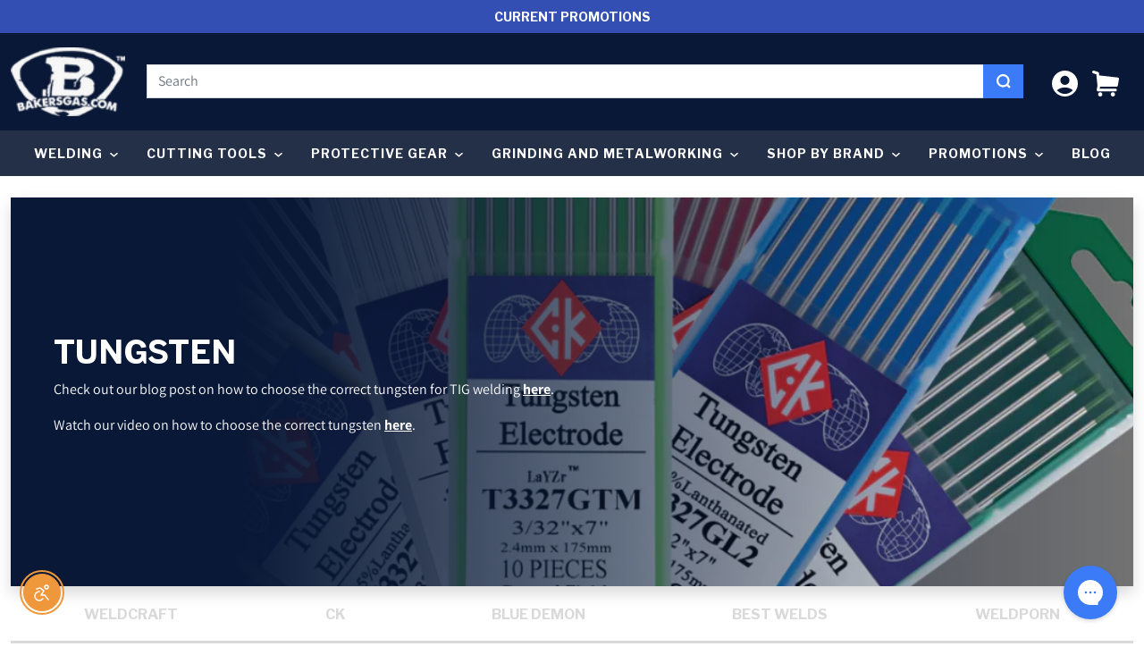

--- FILE ---
content_type: text/html; charset=utf-8
request_url: https://bakersgas.com/collections/tungsten/tungsten-type_zirconiated?view=view-36
body_size: 55009
content:
<!doctype html>
<html class="no-js" lang="en">
  <head>
    <meta charset="utf-8">
    <meta http-equiv="X-UA-Compatible" content="IE=edge">
    <meta name="viewport" content="width=device-width,initial-scale=1">
    <meta name="theme-color" content="">
    <link rel="canonical" href="https://bakersgas.com/collections/tungsten/tungsten-type_zirconiated">
    <link rel="preconnect" href="https://cdn.shopify.com" crossorigin><link rel="icon" type="image/png" href="//bakersgas.com/cdn/shop/files/New_Baker_s_B_Logo-TM_c04af306-8135-4d27-b383-1ad0229f140d_32x32.png?v=1681244413"><link rel="preconnect" href="https://fonts.shopifycdn.com" crossorigin><title> 
      Tungsten  &ndash; tagged "Tungsten Type_Zirconiated" &ndash; Baker&#39;s Gas &amp; Welding Supplies, Inc.</title>


    
      <meta name="description" content="Quality tungsten from top brands like CK Worldwide, Blue Demon, Lincoln Electric, and more. Ceriated, Pure, Thoriated, and Lanthanated in all sizes.">
    

    <!-- Broi Code Start -->









<script>
  
		
	  	var ecomm_prodid_cd = '28852670136373';
	  	var ecomm_pagetype_cd = 'category';
	  	var ecomm_totalvalue_cd = '0';


    	window.dataLayerZ = window.dataLayerZ || [];
		window.dataLayerZ.push({
		
        "pageCode": "category",
		
		"event": "view_item_list",
		"ecommerce": {
			"impressions": [
				
              		
						{
						
                    	"item_name": "CK Worldwide .8% Zirconiated Tungsten, 10\/pk - GZ",
                        
                        
                    	"item_variant": ".20\"",
                    	
						"item_id": "28852670136373",
						"price": "2.64",
						"item_brand": "CK Worldwide",
						
						"item_category": "Tungsten",
						"item_list_name": "Category Listing",
						
						"index": 0
						}
						, 
              			
              		
              	
              		
						{
						
                    	"item_name": "Blue Demon .03% Zirconiated Tungsten, 10\/pk - TE3Z",
                        
                        
                    	"item_variant": "1\/16\"",
                    	
						"item_id": "40721105223782",
						"price": "22.99",
						"item_brand": "Blue Demon",
						
						"item_category": "Tungsten",
						"item_list_name": "Category Listing",
						
						"index": 1
						}
						
              			
              		
              	
			]
  		}
	});
  
</script><!-- Google Tag Manager -->
<script>(function(w,d,s,l,i){w[l]=w[l]||[];w[l].push({'gtm.start':
new Date().getTime(),event:'gtm.js'});var f=d.getElementsByTagName(s)[0],
j=d.createElement(s),dl=l!='dataLayer'?'&l='+l:'';j.async=true;j.src=
'https://www.googletagmanager.com/gtm.js?id='+i+dl;f.parentNode.insertBefore(j,f);
})(window,document,'script','dataLayerZ','GTM-KP8Z8QL');</script>
<!-- End Google Tag Manager -->

<!-- Broi Code Ends -->













    
    

<meta property="og:site_name" content="Baker&#39;s Gas &amp; Welding Supplies, Inc.">
<meta property="og:url" content="https://bakersgas.com/collections/tungsten/tungsten-type_zirconiated">
<meta property="og:title" content="Tungsten">
<meta property="og:type" content="product.group">
<meta property="og:description" content="Quality tungsten from top brands like CK Worldwide, Blue Demon, Lincoln Electric, and more. Ceriated, Pure, Thoriated, and Lanthanated in all sizes."><meta property="og:image" content="http://bakersgas.com/cdn/shop/collections/Tungsten-Q3-Hero.png?v=1677604097">
  <meta property="og:image:secure_url" content="https://bakersgas.com/cdn/shop/collections/Tungsten-Q3-Hero.png?v=1677604097">
  <meta property="og:image:width" content="1300">
  <meta property="og:image:height" content="410"><meta name="twitter:site" content="@bakersgas"><meta name="twitter:card" content="summary_large_image">
<meta name="twitter:title" content="Tungsten">
<meta name="twitter:description" content="Quality tungsten from top brands like CK Worldwide, Blue Demon, Lincoln Electric, and more. Ceriated, Pure, Thoriated, and Lanthanated in all sizes.">


    
    <script>window.performance && window.performance.mark && window.performance.mark('shopify.content_for_header.start');</script><meta name="facebook-domain-verification" content="qhrll4q3znpn8sxft5endk2a6y292r">
<meta id="shopify-digital-wallet" name="shopify-digital-wallet" content="/25211764789/digital_wallets/dialog">
<meta name="shopify-checkout-api-token" content="0ebca350e9311e3f6aa47124eba4f92e">
<meta id="in-context-paypal-metadata" data-shop-id="25211764789" data-venmo-supported="true" data-environment="production" data-locale="en_US" data-paypal-v4="true" data-currency="USD">
<link rel="alternate" type="application/atom+xml" title="Feed" href="/collections/tungsten/tungsten-type_zirconiated.atom" />
<link rel="alternate" type="application/json+oembed" href="https://bakersgas.com/collections/tungsten/tungsten-type_zirconiated.oembed">
<script async="async" src="/checkouts/internal/preloads.js?locale=en-US"></script>
<link rel="preconnect" href="https://shop.app" crossorigin="anonymous">
<script async="async" src="https://shop.app/checkouts/internal/preloads.js?locale=en-US&shop_id=25211764789" crossorigin="anonymous"></script>
<script id="apple-pay-shop-capabilities" type="application/json">{"shopId":25211764789,"countryCode":"US","currencyCode":"USD","merchantCapabilities":["supports3DS"],"merchantId":"gid:\/\/shopify\/Shop\/25211764789","merchantName":"Baker's Gas \u0026 Welding Supplies, Inc.","requiredBillingContactFields":["postalAddress","email","phone"],"requiredShippingContactFields":["postalAddress","email","phone"],"shippingType":"shipping","supportedNetworks":["visa","masterCard","amex","discover","elo","jcb"],"total":{"type":"pending","label":"Baker's Gas \u0026 Welding Supplies, Inc.","amount":"1.00"},"shopifyPaymentsEnabled":true,"supportsSubscriptions":true}</script>
<script id="shopify-features" type="application/json">{"accessToken":"0ebca350e9311e3f6aa47124eba4f92e","betas":["rich-media-storefront-analytics"],"domain":"bakersgas.com","predictiveSearch":true,"shopId":25211764789,"locale":"en"}</script>
<script>var Shopify = Shopify || {};
Shopify.shop = "bakers-gas-welding-supplies-inc.myshopify.com";
Shopify.locale = "en";
Shopify.currency = {"active":"USD","rate":"1.0"};
Shopify.country = "US";
Shopify.theme = {"name":"End of Year Sale 2024  (Black Friday 2025)","id":141390938214,"schema_name":"Dawn","schema_version":"13.0.0","theme_store_id":null,"role":"main"};
Shopify.theme.handle = "null";
Shopify.theme.style = {"id":null,"handle":null};
Shopify.cdnHost = "bakersgas.com/cdn";
Shopify.routes = Shopify.routes || {};
Shopify.routes.root = "/";</script>
<script type="module">!function(o){(o.Shopify=o.Shopify||{}).modules=!0}(window);</script>
<script>!function(o){function n(){var o=[];function n(){o.push(Array.prototype.slice.apply(arguments))}return n.q=o,n}var t=o.Shopify=o.Shopify||{};t.loadFeatures=n(),t.autoloadFeatures=n()}(window);</script>
<script>
  window.ShopifyPay = window.ShopifyPay || {};
  window.ShopifyPay.apiHost = "shop.app\/pay";
  window.ShopifyPay.redirectState = null;
</script>
<script id="shop-js-analytics" type="application/json">{"pageType":"collection"}</script>
<script defer="defer" async type="module" src="//bakersgas.com/cdn/shopifycloud/shop-js/modules/v2/client.init-shop-cart-sync_WVOgQShq.en.esm.js"></script>
<script defer="defer" async type="module" src="//bakersgas.com/cdn/shopifycloud/shop-js/modules/v2/chunk.common_C_13GLB1.esm.js"></script>
<script defer="defer" async type="module" src="//bakersgas.com/cdn/shopifycloud/shop-js/modules/v2/chunk.modal_CLfMGd0m.esm.js"></script>
<script type="module">
  await import("//bakersgas.com/cdn/shopifycloud/shop-js/modules/v2/client.init-shop-cart-sync_WVOgQShq.en.esm.js");
await import("//bakersgas.com/cdn/shopifycloud/shop-js/modules/v2/chunk.common_C_13GLB1.esm.js");
await import("//bakersgas.com/cdn/shopifycloud/shop-js/modules/v2/chunk.modal_CLfMGd0m.esm.js");

  window.Shopify.SignInWithShop?.initShopCartSync?.({"fedCMEnabled":true,"windoidEnabled":true});

</script>
<script>
  window.Shopify = window.Shopify || {};
  if (!window.Shopify.featureAssets) window.Shopify.featureAssets = {};
  window.Shopify.featureAssets['shop-js'] = {"init-fed-cm":["modules/v2/client.init-fed-cm_BucUoe6W.en.esm.js","modules/v2/chunk.common_C_13GLB1.esm.js","modules/v2/chunk.modal_CLfMGd0m.esm.js"],"shop-cart-sync":["modules/v2/client.shop-cart-sync_DuR37GeY.en.esm.js","modules/v2/chunk.common_C_13GLB1.esm.js","modules/v2/chunk.modal_CLfMGd0m.esm.js"],"init-shop-email-lookup-coordinator":["modules/v2/client.init-shop-email-lookup-coordinator_CzjY5t9o.en.esm.js","modules/v2/chunk.common_C_13GLB1.esm.js","modules/v2/chunk.modal_CLfMGd0m.esm.js"],"shop-cash-offers":["modules/v2/client.shop-cash-offers_BmULhtno.en.esm.js","modules/v2/chunk.common_C_13GLB1.esm.js","modules/v2/chunk.modal_CLfMGd0m.esm.js"],"shop-login-button":["modules/v2/client.shop-login-button_DJ5ldayH.en.esm.js","modules/v2/chunk.common_C_13GLB1.esm.js","modules/v2/chunk.modal_CLfMGd0m.esm.js"],"shop-toast-manager":["modules/v2/client.shop-toast-manager_B0JfrpKj.en.esm.js","modules/v2/chunk.common_C_13GLB1.esm.js","modules/v2/chunk.modal_CLfMGd0m.esm.js"],"pay-button":["modules/v2/client.pay-button_CrPSEbOK.en.esm.js","modules/v2/chunk.common_C_13GLB1.esm.js","modules/v2/chunk.modal_CLfMGd0m.esm.js"],"init-shop-cart-sync":["modules/v2/client.init-shop-cart-sync_WVOgQShq.en.esm.js","modules/v2/chunk.common_C_13GLB1.esm.js","modules/v2/chunk.modal_CLfMGd0m.esm.js"],"init-customer-accounts":["modules/v2/client.init-customer-accounts_jNk9cPYQ.en.esm.js","modules/v2/client.shop-login-button_DJ5ldayH.en.esm.js","modules/v2/chunk.common_C_13GLB1.esm.js","modules/v2/chunk.modal_CLfMGd0m.esm.js"],"init-customer-accounts-sign-up":["modules/v2/client.init-customer-accounts-sign-up_CnczCz9H.en.esm.js","modules/v2/client.shop-login-button_DJ5ldayH.en.esm.js","modules/v2/chunk.common_C_13GLB1.esm.js","modules/v2/chunk.modal_CLfMGd0m.esm.js"],"init-windoid":["modules/v2/client.init-windoid_DuP9q_di.en.esm.js","modules/v2/chunk.common_C_13GLB1.esm.js","modules/v2/chunk.modal_CLfMGd0m.esm.js"],"shop-button":["modules/v2/client.shop-button_B_U3bv27.en.esm.js","modules/v2/chunk.common_C_13GLB1.esm.js","modules/v2/chunk.modal_CLfMGd0m.esm.js"],"avatar":["modules/v2/client.avatar_BTnouDA3.en.esm.js"],"shop-login":["modules/v2/client.shop-login_B9ccPdmx.en.esm.js","modules/v2/chunk.common_C_13GLB1.esm.js","modules/v2/chunk.modal_CLfMGd0m.esm.js"],"checkout-modal":["modules/v2/client.checkout-modal_pBPyh9w8.en.esm.js","modules/v2/chunk.common_C_13GLB1.esm.js","modules/v2/chunk.modal_CLfMGd0m.esm.js"],"shop-follow-button":["modules/v2/client.shop-follow-button_CsYC63q7.en.esm.js","modules/v2/chunk.common_C_13GLB1.esm.js","modules/v2/chunk.modal_CLfMGd0m.esm.js"],"init-shop-for-new-customer-accounts":["modules/v2/client.init-shop-for-new-customer-accounts_BUoCy7a5.en.esm.js","modules/v2/client.shop-login-button_DJ5ldayH.en.esm.js","modules/v2/chunk.common_C_13GLB1.esm.js","modules/v2/chunk.modal_CLfMGd0m.esm.js"],"lead-capture":["modules/v2/client.lead-capture_D0K_KgYb.en.esm.js","modules/v2/chunk.common_C_13GLB1.esm.js","modules/v2/chunk.modal_CLfMGd0m.esm.js"],"payment-terms":["modules/v2/client.payment-terms_DvAbEhzd.en.esm.js","modules/v2/chunk.common_C_13GLB1.esm.js","modules/v2/chunk.modal_CLfMGd0m.esm.js"]};
</script>
<script>(function() {
  var isLoaded = false;
  function asyncLoad() {
    if (isLoaded) return;
    isLoaded = true;
    var urls = ["\/\/cdn.ywxi.net\/js\/partner-shopify.js?shop=bakers-gas-welding-supplies-inc.myshopify.com","\/\/cdn.ywxi.net\/js\/partner-shopify.js?shop=bakers-gas-welding-supplies-inc.myshopify.com","https:\/\/shopify.covet.pics\/covet-pics-widget-inject.js?shop=bakers-gas-welding-supplies-inc.myshopify.com","https:\/\/config.gorgias.chat\/bundle-loader\/01GYCC78PTPYM1A3E1N3MZDDAJ?source=shopify1click\u0026shop=bakers-gas-welding-supplies-inc.myshopify.com","https:\/\/static.klaviyo.com\/onsite\/js\/Ja7q5Y\/klaviyo.js?company_id=Ja7q5Y\u0026shop=bakers-gas-welding-supplies-inc.myshopify.com","\/\/cdn.trustedsite.com\/js\/partner-shopify.js?shop=bakers-gas-welding-supplies-inc.myshopify.com","https:\/\/public.9gtb.com\/loader.js?g_cvt_id=d5fc45c9-8e4b-447b-b6a6-4da15534b134\u0026shop=bakers-gas-welding-supplies-inc.myshopify.com"];
    for (var i = 0; i < urls.length; i++) {
      var s = document.createElement('script');
      s.type = 'text/javascript';
      s.async = true;
      s.src = urls[i];
      var x = document.getElementsByTagName('script')[0];
      x.parentNode.insertBefore(s, x);
    }
  };
  if(window.attachEvent) {
    window.attachEvent('onload', asyncLoad);
  } else {
    window.addEventListener('load', asyncLoad, false);
  }
})();</script>
<script id="__st">var __st={"a":25211764789,"offset":-18000,"reqid":"f73001e4-5860-4c6f-944a-2f05e54487cc-1769712282","pageurl":"bakersgas.com\/collections\/tungsten\/tungsten-type_zirconiated?view=view-36","u":"3abe7a96c7ec","p":"collection","rtyp":"collection","rid":135404519477};</script>
<script>window.ShopifyPaypalV4VisibilityTracking = true;</script>
<script id="form-persister">!function(){'use strict';const t='contact',e='new_comment',n=[[t,t],['blogs',e],['comments',e],[t,'customer']],o='password',r='form_key',c=['recaptcha-v3-token','g-recaptcha-response','h-captcha-response',o],s=()=>{try{return window.sessionStorage}catch{return}},i='__shopify_v',u=t=>t.elements[r],a=function(){const t=[...n].map((([t,e])=>`form[action*='/${t}']:not([data-nocaptcha='true']) input[name='form_type'][value='${e}']`)).join(',');var e;return e=t,()=>e?[...document.querySelectorAll(e)].map((t=>t.form)):[]}();function m(t){const e=u(t);a().includes(t)&&(!e||!e.value)&&function(t){try{if(!s())return;!function(t){const e=s();if(!e)return;const n=u(t);if(!n)return;const o=n.value;o&&e.removeItem(o)}(t);const e=Array.from(Array(32),(()=>Math.random().toString(36)[2])).join('');!function(t,e){u(t)||t.append(Object.assign(document.createElement('input'),{type:'hidden',name:r})),t.elements[r].value=e}(t,e),function(t,e){const n=s();if(!n)return;const r=[...t.querySelectorAll(`input[type='${o}']`)].map((({name:t})=>t)),u=[...c,...r],a={};for(const[o,c]of new FormData(t).entries())u.includes(o)||(a[o]=c);n.setItem(e,JSON.stringify({[i]:1,action:t.action,data:a}))}(t,e)}catch(e){console.error('failed to persist form',e)}}(t)}const f=t=>{if('true'===t.dataset.persistBound)return;const e=function(t,e){const n=function(t){return'function'==typeof t.submit?t.submit:HTMLFormElement.prototype.submit}(t).bind(t);return function(){let t;return()=>{t||(t=!0,(()=>{try{e(),n()}catch(t){(t=>{console.error('form submit failed',t)})(t)}})(),setTimeout((()=>t=!1),250))}}()}(t,(()=>{m(t)}));!function(t,e){if('function'==typeof t.submit&&'function'==typeof e)try{t.submit=e}catch{}}(t,e),t.addEventListener('submit',(t=>{t.preventDefault(),e()})),t.dataset.persistBound='true'};!function(){function t(t){const e=(t=>{const e=t.target;return e instanceof HTMLFormElement?e:e&&e.form})(t);e&&m(e)}document.addEventListener('submit',t),document.addEventListener('DOMContentLoaded',(()=>{const e=a();for(const t of e)f(t);var n;n=document.body,new window.MutationObserver((t=>{for(const e of t)if('childList'===e.type&&e.addedNodes.length)for(const t of e.addedNodes)1===t.nodeType&&'FORM'===t.tagName&&a().includes(t)&&f(t)})).observe(n,{childList:!0,subtree:!0,attributes:!1}),document.removeEventListener('submit',t)}))}()}();</script>
<script integrity="sha256-4kQ18oKyAcykRKYeNunJcIwy7WH5gtpwJnB7kiuLZ1E=" data-source-attribution="shopify.loadfeatures" defer="defer" src="//bakersgas.com/cdn/shopifycloud/storefront/assets/storefront/load_feature-a0a9edcb.js" crossorigin="anonymous"></script>
<script crossorigin="anonymous" defer="defer" src="//bakersgas.com/cdn/shopifycloud/storefront/assets/shopify_pay/storefront-65b4c6d7.js?v=20250812"></script>
<script data-source-attribution="shopify.dynamic_checkout.dynamic.init">var Shopify=Shopify||{};Shopify.PaymentButton=Shopify.PaymentButton||{isStorefrontPortableWallets:!0,init:function(){window.Shopify.PaymentButton.init=function(){};var t=document.createElement("script");t.src="https://bakersgas.com/cdn/shopifycloud/portable-wallets/latest/portable-wallets.en.js",t.type="module",document.head.appendChild(t)}};
</script>
<script data-source-attribution="shopify.dynamic_checkout.buyer_consent">
  function portableWalletsHideBuyerConsent(e){var t=document.getElementById("shopify-buyer-consent"),n=document.getElementById("shopify-subscription-policy-button");t&&n&&(t.classList.add("hidden"),t.setAttribute("aria-hidden","true"),n.removeEventListener("click",e))}function portableWalletsShowBuyerConsent(e){var t=document.getElementById("shopify-buyer-consent"),n=document.getElementById("shopify-subscription-policy-button");t&&n&&(t.classList.remove("hidden"),t.removeAttribute("aria-hidden"),n.addEventListener("click",e))}window.Shopify?.PaymentButton&&(window.Shopify.PaymentButton.hideBuyerConsent=portableWalletsHideBuyerConsent,window.Shopify.PaymentButton.showBuyerConsent=portableWalletsShowBuyerConsent);
</script>
<script data-source-attribution="shopify.dynamic_checkout.cart.bootstrap">document.addEventListener("DOMContentLoaded",(function(){function t(){return document.querySelector("shopify-accelerated-checkout-cart, shopify-accelerated-checkout")}if(t())Shopify.PaymentButton.init();else{new MutationObserver((function(e,n){t()&&(Shopify.PaymentButton.init(),n.disconnect())})).observe(document.body,{childList:!0,subtree:!0})}}));
</script>
<link id="shopify-accelerated-checkout-styles" rel="stylesheet" media="screen" href="https://bakersgas.com/cdn/shopifycloud/portable-wallets/latest/accelerated-checkout-backwards-compat.css" crossorigin="anonymous">
<style id="shopify-accelerated-checkout-cart">
        #shopify-buyer-consent {
  margin-top: 1em;
  display: inline-block;
  width: 100%;
}

#shopify-buyer-consent.hidden {
  display: none;
}

#shopify-subscription-policy-button {
  background: none;
  border: none;
  padding: 0;
  text-decoration: underline;
  font-size: inherit;
  cursor: pointer;
}

#shopify-subscription-policy-button::before {
  box-shadow: none;
}

      </style>

<script>window.performance && window.performance.mark && window.performance.mark('shopify.content_for_header.end');</script>
<link href="//bakersgas.com/cdn/shop/t/166/assets/theme-css-vendors.min.css?v=29219979650807050551762443502" rel="stylesheet" type="text/css" media="all" />
    <link href="//bakersgas.com/cdn/shop/t/166/assets/theme.min.css?v=114221784965792200981762443502" rel="stylesheet" type="text/css" media="all" />
    <link href="//bakersgas.com/cdn/shop/t/166/assets/custom-styles.css?v=22897439092002279661762443502" rel="stylesheet" type="text/css" media="all" />


    <style data-shopify>
      @font-face {
  font-family: Assistant;
  font-weight: 400;
  font-style: normal;
  font-display: swap;
  src: url("//bakersgas.com/cdn/fonts/assistant/assistant_n4.9120912a469cad1cc292572851508ca49d12e768.woff2") format("woff2"),
       url("//bakersgas.com/cdn/fonts/assistant/assistant_n4.6e9875ce64e0fefcd3f4446b7ec9036b3ddd2985.woff") format("woff");
}

      @font-face {
  font-family: Assistant;
  font-weight: 700;
  font-style: normal;
  font-display: swap;
  src: url("//bakersgas.com/cdn/fonts/assistant/assistant_n7.bf44452348ec8b8efa3aa3068825305886b1c83c.woff2") format("woff2"),
       url("//bakersgas.com/cdn/fonts/assistant/assistant_n7.0c887fee83f6b3bda822f1150b912c72da0f7b64.woff") format("woff");
}

      
      
      @font-face {
  font-family: Assistant;
  font-weight: 400;
  font-style: normal;
  font-display: swap;
  src: url("//bakersgas.com/cdn/fonts/assistant/assistant_n4.9120912a469cad1cc292572851508ca49d12e768.woff2") format("woff2"),
       url("//bakersgas.com/cdn/fonts/assistant/assistant_n4.6e9875ce64e0fefcd3f4446b7ec9036b3ddd2985.woff") format("woff");
}


      
        :root,
        .color-scheme-1 {
          --color-background: 255,255,255;
        
          --gradient-background: #ffffff;
        

        

        --color-foreground: 18,18,18;
        --color-background-contrast: 191,191,191;
        --color-shadow: 18,18,18;
        --color-button: 18,18,18;
        --color-button-text: 255,255,255;
        --color-secondary-button: 255,255,255;
        --color-secondary-button-text: 18,18,18;
        --color-link: 18,18,18;
        --color-badge-foreground: 18,18,18;
        --color-badge-background: 255,255,255;
        --color-badge-border: 18,18,18;
        --payment-terms-background-color: rgb(255 255 255);
      }
      
        
        .color-scheme-2 {
          --color-background: 243,243,243;
        
          --gradient-background: #f3f3f3;
        

        

        --color-foreground: 18,18,18;
        --color-background-contrast: 179,179,179;
        --color-shadow: 18,18,18;
        --color-button: 18,18,18;
        --color-button-text: 243,243,243;
        --color-secondary-button: 243,243,243;
        --color-secondary-button-text: 18,18,18;
        --color-link: 18,18,18;
        --color-badge-foreground: 18,18,18;
        --color-badge-background: 243,243,243;
        --color-badge-border: 18,18,18;
        --payment-terms-background-color: rgb(243 243 243);
      }
      
        
        .color-scheme-3 {
          --color-background: 36,40,51;
        
          --gradient-background: #242833;
        

        

        --color-foreground: 255,255,255;
        --color-background-contrast: 47,52,66;
        --color-shadow: 18,18,18;
        --color-button: 255,255,255;
        --color-button-text: 0,0,0;
        --color-secondary-button: 36,40,51;
        --color-secondary-button-text: 255,255,255;
        --color-link: 255,255,255;
        --color-badge-foreground: 255,255,255;
        --color-badge-background: 36,40,51;
        --color-badge-border: 255,255,255;
        --payment-terms-background-color: rgb(36 40 51);
      }
      
        
        .color-scheme-4 {
          --color-background: 18,18,18;
        
          --gradient-background: #121212;
        

        

        --color-foreground: 255,255,255;
        --color-background-contrast: 146,146,146;
        --color-shadow: 18,18,18;
        --color-button: 255,255,255;
        --color-button-text: 18,18,18;
        --color-secondary-button: 18,18,18;
        --color-secondary-button-text: 255,255,255;
        --color-link: 255,255,255;
        --color-badge-foreground: 255,255,255;
        --color-badge-background: 18,18,18;
        --color-badge-border: 255,255,255;
        --payment-terms-background-color: rgb(18 18 18);
      }
      
        
        .color-scheme-5 {
          --color-background: 180,51,51;
        
          --gradient-background: #b43333;
        

        

        --color-foreground: 255,255,255;
        --color-background-contrast: 81,23,23;
        --color-shadow: 18,18,18;
        --color-button: 255,255,255;
        --color-button-text: 51,79,180;
        --color-secondary-button: 180,51,51;
        --color-secondary-button-text: 255,255,255;
        --color-link: 255,255,255;
        --color-badge-foreground: 255,255,255;
        --color-badge-background: 180,51,51;
        --color-badge-border: 255,255,255;
        --payment-terms-background-color: rgb(180 51 51);
      }
      
        
        .color-scheme-73e8a5bc-f6dd-4e03-9a07-08c956e60d9f {
          --color-background: 255,255,255;
        
          --gradient-background: #ffffff;
        

        

        --color-foreground: 18,18,18;
        --color-background-contrast: 191,191,191;
        --color-shadow: 18,18,18;
        --color-button: 255,149,17;
        --color-button-text: 255,255,255;
        --color-secondary-button: 255,255,255;
        --color-secondary-button-text: 255,149,17;
        --color-link: 255,149,17;
        --color-badge-foreground: 18,18,18;
        --color-badge-background: 255,255,255;
        --color-badge-border: 18,18,18;
        --payment-terms-background-color: rgb(255 255 255);
      }
      

      body, .color-scheme-1, .color-scheme-2, .color-scheme-3, .color-scheme-4, .color-scheme-5, .color-scheme-73e8a5bc-f6dd-4e03-9a07-08c956e60d9f {
        color: rgba(var(--color-foreground), 0.75);
        background-color: rgb(var(--color-background));
      }

      :root {
        --font-body-family: Assistant, sans-serif;
        --font-body-style: normal;
        --font-body-weight: 400;

        --font-heading-family: Assistant, sans-serif;
        --font-heading-style: normal;
        --font-heading-weight: 400;

        --font-body-scale: 1.0;
        --font-heading-scale: 1.0;

        --color-base-text: , , ;
        --color-base-background-1: , , ;
        --color-base-background-2: , , ;
        --color-base-solid-button-labels: , , ;
        --color-base-outline-button-labels: , , ;
        --color-base-accent-1: , , ;
        --color-base-accent-2: , , ;
        --payment-terms-background-color: #FFFFFF;

        --gradient-base-background-1: #FFFFFF;
        --gradient-base-background-2: #F3F3F3;
        --gradient-base-accent-1: #121212;
        --gradient-base-accent-2: #334FB4;

        --page-width: 100rem;
        --page-width-margin: 0rem;

        --product-card-image-padding: 0.0rem;
        --product-card-corner-radius: 0.0rem;
        --product-card-text-alignment: left;
        --product-card-border-width: 0.0rem;
        --product-card-border-opacity: 0.0;
        --product-card-shadow-opacity: 0.1;
        --product-card-shadow-visible: 1;
        --product-card-shadow-horizontal-offset: 0.0rem;
        --product-card-shadow-vertical-offset: 0.0rem;
        --product-card-shadow-blur-radius: 0.0rem;

        --collection-card-image-padding: 0.0rem;
        --collection-card-corner-radius: 0.0rem;
        --collection-card-text-alignment: left;
        --collection-card-border-width: 0.0rem;
        --collection-card-border-opacity: 0.0;
        --collection-card-shadow-opacity: 0.1;
        --collection-card-shadow-visible: 1;
        --collection-card-shadow-horizontal-offset: 0.0rem;
        --collection-card-shadow-vertical-offset: 0.0rem;
        --collection-card-shadow-blur-radius: 0.0rem;

        --blog-card-image-padding: 0.0rem;
        --blog-card-corner-radius: 0.0rem;
        --blog-card-text-alignment: left;
        --blog-card-border-width: 0.0rem;
        --blog-card-border-opacity: 0.0;
        --blog-card-shadow-opacity: 0.1;
        --blog-card-shadow-visible: 1;
        --blog-card-shadow-horizontal-offset: 0.0rem;
        --blog-card-shadow-vertical-offset: 0.0rem;
        --blog-card-shadow-blur-radius: 0.0rem;

        --badge-corner-radius: 4.0rem;

        --popup-border-width: 1px;
        --popup-border-opacity: 0.1;
        --popup-corner-radius: 0px;
        --popup-shadow-opacity: 0.0;
        --popup-shadow-horizontal-offset: 0px;
        --popup-shadow-vertical-offset: 0px;
        --popup-shadow-blur-radius: 0px;

        --drawer-border-width: 1px;
        --drawer-border-opacity: 0.1;
        --drawer-shadow-opacity: 0.0;
        --drawer-shadow-horizontal-offset: 0px;
        --drawer-shadow-vertical-offset: 0px;
        --drawer-shadow-blur-radius: 0px;

        --spacing-sections-desktop: 0px;
        --spacing-sections-mobile: 0px;

        --grid-desktop-vertical-spacing: 8px;
        --grid-desktop-horizontal-spacing: 8px;
        --grid-mobile-vertical-spacing: 4px;
        --grid-mobile-horizontal-spacing: 4px;

        --text-boxes-border-opacity: 0.0;
        --text-boxes-border-width: 0px;
        --text-boxes-radius: 0px;
        --text-boxes-shadow-opacity: 0.0;
        --text-boxes-shadow-visible: 0;
        --text-boxes-shadow-horizontal-offset: 0px;
        --text-boxes-shadow-vertical-offset: 0px;
        --text-boxes-shadow-blur-radius: 0px;

        --buttons-radius: 6px;
        --buttons-radius-outset: 7px;
        --buttons-border-width: 1px;
        --buttons-border-opacity: 1.0;
        --buttons-shadow-opacity: 0.0;
        --buttons-shadow-visible: 0;
        --buttons-shadow-horizontal-offset: 0px;
        --buttons-shadow-vertical-offset: 0px;
        --buttons-shadow-blur-radius: 0px;
        --buttons-border-offset: 0.3px;

        --inputs-radius: 0px;
        --inputs-border-width: 1px;
        --inputs-border-opacity: 0.55;
        --inputs-shadow-opacity: 0.0;
        --inputs-shadow-horizontal-offset: 0px;
        --inputs-margin-offset: 0px;
        --inputs-shadow-vertical-offset: 0px;
        --inputs-shadow-blur-radius: 0px;
        --inputs-radius-outset: 0px;

        --variant-pills-radius: 40px;
        --variant-pills-border-width: 1px;
        --variant-pills-border-opacity: 0.55;
        --variant-pills-shadow-opacity: 0.0;
        --variant-pills-shadow-horizontal-offset: 0px;
        --variant-pills-shadow-vertical-offset: 0px;
        --variant-pills-shadow-blur-radius: 0px;
      }

      *,
      *::before,
      *::after {
        box-sizing: inherit;
      }

      html {
        box-sizing: border-box;
        /* font-size: calc(var(--font-body-scale) * 62.5%); */
        height: 100%;
      }

      body {
        display: grid;
        grid-template-rows: auto auto 1fr auto;
        grid-template-columns: 100%;
        min-height: 100%;
        margin: 0;
        /* font-size: 1.5rem; */
        /* letter-spacing: 0.06rem;
        line-height: calc(1 + 0.8 / var(--font-body-scale)); */
        font-family: var(--font-body-family);
        font-style: var(--font-body-style);
        font-weight: var(--font-body-weight);
      }

      @media screen and (min-width: 750px) {
        body {
          /* font-size: 1.6rem; */
        }
      }

    </style>

    <link rel="preconnect" href="https://fonts.googleapis.com">
    <link rel="preconnect" href="https://fonts.gstatic.com" crossorigin>
    <link href="https://fonts.googleapis.com/css2?family=Source+Sans+Pro:wght@300;400&display=swap" rel="stylesheet" />
    <link href="https://fonts.googleapis.com/css2?family=Libre+Franklin:wght@500;600;700;900&display=swap" rel="stylesheet" />
    <!-- Montserrat -->
    <link href="https://fonts.googleapis.com/css2?family=Montserrat:wght@400;600;700&display=swap" rel="stylesheet">
    <!-- Open Sans -->
    <link href="https://fonts.googleapis.com/css2?family=Open+Sans:wght@300;400;600;700&display=swap" rel="stylesheet"><link rel="preload" as="font" href="//bakersgas.com/cdn/fonts/assistant/assistant_n4.9120912a469cad1cc292572851508ca49d12e768.woff2" type="font/woff2" crossorigin><link rel="preload" as="font" href="//bakersgas.com/cdn/fonts/assistant/assistant_n4.9120912a469cad1cc292572851508ca49d12e768.woff2" type="font/woff2" crossorigin><!-- Swiper CSS -->
    <link rel="stylesheet" href="https://cdn.jsdelivr.net/npm/swiper@11/swiper-bundle.min.css"/>
    <!-- Swiper JS -->
    <script defer src="https://cdn.jsdelivr.net/npm/swiper@11/swiper-bundle.min.js"></script>

    <script>document.documentElement.className = document.documentElement.className.replace('no-js', 'js');
    if (Shopify.designMode) {
      document.documentElement.classList.add('shopify-design-mode');
    }
    </script>

    <!-- Yotpo JavaScript | location: Layout > theme.liquid  -->
    <script type="text/javascript">
    (function e(){var e=document.createElement("script");e.type="text/javascript",e.async=true,e.src="//staticw2.yotpo.com/UoKbU7v1S3V49eo6NzwsFlsRulpgs8cRWZ1rGPHX/widget.js";var t=document.getElementsByTagName("script")[0];t.parentNode.insertBefore(e,t)})();
    </script>
    <!-- End of Yotpo JavaScript -->

    <!-- script type="text/javascript" src="//cdn.nextopia.net/nxt-app/504546098df5b136b876818ecd1664e9.js" async></script -->

    <!-- Affirm -->
    <script>
    _affirm_config = {
        public_api_key:  "247P2X15EI47F2QU",
        script:          "https://cdn1.affirm.com/js/v2/affirm.js"
    };
    (function(l,g,m,e,a,f,b){var d,c=l[m]||{},h=document.createElement(f),n=document.getElementsByTagName(f)[0],k=function(a,b,c){return function(){a[b]._.push([c,arguments])}};c[e]=k(c,e,"set");d=c[e];c[a]={};c[a]._=[];d._=[];c[a][b]=k(c,a,b);a=0;for(b="set add save post open empty reset on off trigger ready setProduct".split(" ");a<b.length;a++)d[b[a]]=k(c,e,b[a]);a=0;for(b=["get","token","url","items"];a<b.length;a++)d[b[a]]=function(){};h.async=!0;h.src=g[f];n.parentNode.insertBefore(h,n);delete g[f];d(g);l[m]=c})(window,_affirm_config,"affirm","checkout","ui","script","ready");
    // Use your live public API Key and https://cdn1.affirm.com/js/v2/affirm.js script to point to Affirm production environment.

    </script>
    <!-- End Affirm -->

    <!-- PriceSpider Pixel script -->
<script async src="//cdn.pricespider.com/pathinsights/ps-pi-ps.min.js"></script>
<script>
var pSgetUrlParameter = function (name) {
name = name.replace(/[\[]/, '\\[').replace(/[\]]/, '\\]'); var regex = new RegExp('[\\?&]' + name + '=([^&#]*)');
var results = regex.exec(location.search);
return results === null ? '' :
decodeURIComponent(results[1].replace(/\+/g, ' ')); };
var pSsetCookie = function (value) { pswtb.purchaseTracking.setCookie(value); document.cookie = "pswtb.psrid=" + value;
} </script>
<!-- PriceSpider Pixel end -->

<!-- **BEGIN** Hextom QAB Integration // Main - DO NOT MODIFY -->
<script type="application/javascript">
    window.hextom_qab_meta = {
        p1: [
            
        ],
        p2: {
            
        }
    };
</script>
<!-- **END** Hextom QAB Integration // Main - DO NOT MODIFY -->

<!-- PriceSpider Pixel Implementation -->
<script async>
document.addEventListener('DOMContentLoaded', (event) => {
  if (pSgetUrlParameter("psrid").length > 0) {
    sessionStorage.setItem("psrid", pSgetUrlParameter("psrid"))
  }
});
</script>
<!-- PriceSpider end -->
<script src="//cdn.pricespider.com/pathinsights/ps-pi-ps.min.js" defer></script>

<!--Gorgias Chat Widget Start-->
<script id="gorgias-chat-widget-install-v2" src="https://config.gorgias.chat/gorgias-chat-bundle-loader.js?applicationId=12332"></script>
<script id="gorgias-chat-shopify-install">
!function(_){
  _.SHOPIFY_PERMANENT_DOMAIN="bakers-gas-welding-supplies-inc.myshopify.com",
  _.SHOPIFY_CUSTOMER_ID="",
  _.SHOPIFY_CUSTOMER_EMAIL=""
}(window||{});
</script>
<!--Gorgias Chat Widget End-->
<script>var HIDE_POWERED_BY_GORGIAS = true;</script>




    

<script>
    var appEnvironment = 'storelocator-prod';
    var shopHash = '99cb65413ab0f62a7dd3924bd1fa2899';
</script>


<script id='merchantWidgetScript' src="https://www.gstatic.com/shopping/merchant/merchantwidget.js" defer></script>
<script type="text/javascript">
  merchantWidgetScript.addEventListener('load', function () {
    merchantwidget.start({
      position: 'LEFT_BOTTOM',
      sideMargin: 22,
      bottomMargin: 75,
      mobileSideMargin: 26,
      mobileBottomMargin: 75
    });
  });
</script>

<!-- BEGIN app block: shopify://apps/klaviyo-email-marketing-sms/blocks/klaviyo-onsite-embed/2632fe16-c075-4321-a88b-50b567f42507 -->












  <script async src="https://static.klaviyo.com/onsite/js/Ja7q5Y/klaviyo.js?company_id=Ja7q5Y"></script>
  <script>!function(){if(!window.klaviyo){window._klOnsite=window._klOnsite||[];try{window.klaviyo=new Proxy({},{get:function(n,i){return"push"===i?function(){var n;(n=window._klOnsite).push.apply(n,arguments)}:function(){for(var n=arguments.length,o=new Array(n),w=0;w<n;w++)o[w]=arguments[w];var t="function"==typeof o[o.length-1]?o.pop():void 0,e=new Promise((function(n){window._klOnsite.push([i].concat(o,[function(i){t&&t(i),n(i)}]))}));return e}}})}catch(n){window.klaviyo=window.klaviyo||[],window.klaviyo.push=function(){var n;(n=window._klOnsite).push.apply(n,arguments)}}}}();</script>

  




  <script>
    window.klaviyoReviewsProductDesignMode = false
  </script>







<!-- END app block --><!-- BEGIN app block: shopify://apps/mappy-store-locator/blocks/bss-sl-script/edfca2bd-82ad-413c-b32c-580d239b17ab --><script id="bss-locator-config-data">
    var locatorData = {"storeId":7350,"domain":"bakers-gas-welding-supplies-inc.myshopify.com","styleId":"cf4f5a2b0f0436f","pageId":102441812070,"redirectToPage":"store-locator-1","apiKey":"AIzaSyCNjbvMqK45kXspMFmVYO1ns5vSjzhzKnQ","translation":"{\"radius\":\"Radius\",\"tagOption\":\"Select tag\",\"tag\":\"Tag\",\"countries\":\"Countries\",\"countryOption\":\"Select country\",\"findStore\":\"Find Store\",\"store\":\"Stores\",\"find_my_location\":\"Find my location\",\"schedule\":\"Schedule\",\"phone\":\"Phone\",\"email\":\"Email\",\"website\":\"Website\",\"fax\":\"Fax\",\"address\":\"Address\",\"enter_your_location\":\"Enter your location\",\"list\":\"List\",\"map\":\"Map\",\"monday\":\"MONDAY\",\"tuesday\":\"TUESDAY\",\"wednesday\":\"WEDNESDAY\",\"thursday\":\"THURSDAY\",\"friday\":\"FRIDAY\",\"saturday\":\"SATURDAY\",\"sunday\":\"SUNDAY\",\"allday\":\"ALLDAY\",\"product\":\"Product\",\"dayoff\":\"DAYOFF\",\"distance\":\"Distance\",\"notFound\":\"Not found any stores\",\"noLimit\":\"No limit\",\"youAreHere\":\"You are here\",\"all\":\"All\",\"clearAllFilter\":\"Clear all filter\",\"filterByCountry\":\"Filter by country\",\"searchResult\":\"Search result\",\"searchByLocation\":\"Location\",\"searchByPhone\":\"Phone\",\"searchByStoreName\":\"Store name\",\"searchByZipCode\":\"ZIP code\",\"enterPhoneNumber\":\"Enter phone number\",\"enterStoreName\":\"Enter store name\",\"enterZipCode\":\"Enter ZIP code\"}","planCode":"startup","mapType":1,"mapStyleType":0,"customStyleId":"","zoom_map":"13","scheduleMenu":1,"addressMenu":1,"additionalAddressMenu":1,"phoneMenu":1,"faxMenu":1,"emailMenu":1,"websiteMenu":1,"storeLinkMenu":0,"notShowColonMenu":0,"scheduleMap":1,"addressMap":1,"additionalAddressMap":1,"phoneMap":1,"faxMap":1,"emailMap":1,"websiteMap":1,"storeLinkMap":0,"notShowColonMap":0,"directionLinkMenu":1,"directionLinkMap":1,"contactButtonLinkMenu":0,"contactButtonLinkMap":0,"autoDetectAddress":1,"radiusSearch":0,"defaultRadius":50,"searchResultQuantityDisplay":50,"tagSearch":1,"tagOption":0,"countryOption":0,"pageTitle":null,"pageDescription":null,"showPageTitle":0,"showPageDescription":0,"osm_type":"osmCold","showCountryFilter":0,"selectLocation":1,"selectPhone":0,"selectStoreName":0,"selectZipCode":0,"template":1,"templateCase":5,"layout":2,"enableSearchButton":1,"searchBarPosition":0,"distanceUnit":"miles","zoomCountLocation":0,"customFieldMap":1,"customFieldMenu":1,"defaultLat":null,"defaultLng":null,"manual_default_address":0,"showAllAddress":0,"orderLocations":"priority","detectViewport":0,"createdAt":"2025-05-12T19:52:11.000Z","formActive":0,"formTitleActive":0,"formTitle":"","formDescription":"","formCustomCss":"","isNewPlaceAPI":false,"isRestricted":false,"tagList":[],"locationCount":10}
    if (typeof BSS_SL == 'undefined' || locatorData != "") {
        let storeLocators = []
        let tagList = []
        
        
        

        
            
            
            
            
                
                
                storeLocators = [...storeLocators, ...[{"id":496732,"storeName":"Baker's Gas - Bryan","address":"1217 East High Street","additional_address":null,"country":"US","city":"Bryan","state":"OH","zipCode":"43506","phone":"419.636.5027","fax":"","email":"","description":"Hours: M-F 8am-5pm, Sat 8am-12pm","web":"https://bakersgas.com/","tags":"","schedule":"[{\"date\":\"monday\"},{\"date\":\"tuesday\"},{\"date\":\"wednesday\"},{\"date\":\"thursday\"},{\"date\":\"friday\"},{\"date\":\"saturday\"},{\"date\":\"sunday\"},{\"date\":\"schedule\",\"value\":false}]","img":"https://cdn.shopify.com/s/files/1/0688/3600/0033/files/img-1671545977925.png?v=1696498831","img_s3":"","marker":"https://cms.mappy-app.com/image/location-pin.svg","marker_s3":"","lat":"41.4756101","lng":"-84.5324368","products":"","shopName":"bakers-gas-welding-supplies-inc.myshopify.com","status":1,"custom":null,"positionLoca":4,"positionPhone":0,"positionFax":3,"positionEmail":1,"positionWeb":2,"positionSocial":5,"social_networks":"[{\"type\":\"Facebook\",\"enable\":false,\"content\":\"\"},{\"type\":\"Instagram\",\"enable\":false,\"content\":\"\"},{\"type\":\"YouTube\",\"enable\":false,\"content\":\"\"},{\"type\":\"Twitter\",\"enable\":false,\"content\":\"\"},{\"type\":\"LinkedIn\",\"enable\":false,\"content\":\"\"}]","active":1,"priority":10000,"deletedAt":null,"is_online_store":0,"source_ggs":null,"external_id":null,"createdAt":"2025-05-12T20:01:24.000Z","updatedAt":"2025-08-18T10:04:44.224Z","customField":[]},{"id":496730,"storeName":"Baker's Gas - Defiance","address":"26016 Nostalgic Dr","additional_address":null,"country":"US","city":"Defiance","state":"OH","zipCode":"43512","phone":"419.782.7906","fax":"","email":"","description":"Hours: M-F 8am-5pm, Sat 8am-12pm","web":"https://bakersgas.com/","tags":"","schedule":"[{\"date\":\"monday\",\"value\":\"\"},{\"date\":\"tuesday\",\"value\":\"\"},{\"date\":\"wednesday\",\"value\":\"\"},{\"date\":\"thursday\",\"value\":\"\"},{\"date\":\"friday\",\"value\":\"\"},{\"date\":\"saturday\",\"value\":\"\"},{\"date\":\"sunday\",\"value\":\"\"},{\"date\":\"schedule\",\"value\":false}]","img":"https://cdn.shopify.com/s/files/1/0688/3600/0033/files/img-1688046217791.png?v=1696498850","img_s3":"","marker":"https://cms.mappy-app.com/image/location-pin.svg","marker_s3":"","lat":"41.310794","lng":"-84.32083399999999","products":"","shopName":"bakers-gas-welding-supplies-inc.myshopify.com","status":1,"custom":null,"positionLoca":4,"positionPhone":0,"positionFax":3,"positionEmail":1,"positionWeb":2,"positionSocial":5,"social_networks":"[{\"type\":\"Facebook\",\"enable\":false,\"content\":\"\"},{\"type\":\"Instagram\",\"enable\":false,\"content\":\"\"},{\"type\":\"YouTube\",\"enable\":false,\"content\":\"\"},{\"type\":\"Twitter\",\"enable\":false,\"content\":\"\"},{\"type\":\"LinkedIn\",\"enable\":false,\"content\":\"\"}]","active":1,"priority":10000,"deletedAt":null,"is_online_store":0,"source_ggs":null,"external_id":null,"createdAt":"2025-05-12T19:59:33.000Z","updatedAt":"2025-08-18T10:04:44.224Z","customField":[]},{"id":496726,"storeName":"Baker's Gas - Fremont","address":"1184 Indiana 120","additional_address":null,"country":"US","city":"Fremont","state":"IN","zipCode":"46737","phone":"260.918.1999","fax":"","email":"","description":"Hours: M-F 8am-5pm, Sat 8am-12pm","web":"https://bakersgas.com/","tags":"","schedule":"[{\"date\":\"monday\"},{\"date\":\"tuesday\"},{\"date\":\"wednesday\"},{\"date\":\"thursday\"},{\"date\":\"friday\"},{\"date\":\"saturday\"},{\"date\":\"sunday\"},{\"date\":\"schedule\",\"value\":false}]","img":"https://cdn.shopify.com/s/files/1/0688/3600/0033/files/img-1671546643940.png?v=1696498865","img_s3":"","marker":"https://cms.mappy-app.com/image/location-pin.svg","marker_s3":"","lat":"41.729833","lng":"-84.96755399999999","products":"","shopName":"bakers-gas-welding-supplies-inc.myshopify.com","status":1,"custom":null,"positionLoca":4,"positionPhone":0,"positionFax":3,"positionEmail":1,"positionWeb":2,"positionSocial":5,"social_networks":"[{\"type\":\"Facebook\",\"enable\":false,\"content\":\"\"},{\"type\":\"Instagram\",\"enable\":false,\"content\":\"\"},{\"type\":\"YouTube\",\"enable\":false,\"content\":\"\"},{\"type\":\"Twitter\",\"enable\":false,\"content\":\"\"},{\"type\":\"LinkedIn\",\"enable\":false,\"content\":\"\"}]","active":1,"priority":10000,"deletedAt":null,"is_online_store":0,"source_ggs":null,"external_id":null,"createdAt":"2025-05-12T19:54:57.000Z","updatedAt":"2025-08-18T10:04:44.224Z","customField":[]},{"id":496728,"storeName":"Baker's Gas - Jackson","address":"3151 Cooper St","additional_address":null,"country":"US","city":"Jackson","state":"MI","zipCode":"49202","phone":"517.539.8929","fax":"","email":"","description":"Hours: M-F 8am-5pm, Sat 8am-12pm","web":"https://www.bakersgas.com","tags":"","schedule":"[{\"date\":\"monday\"},{\"date\":\"tuesday\"},{\"date\":\"wednesday\"},{\"date\":\"thursday\"},{\"date\":\"friday\"},{\"date\":\"saturday\"},{\"date\":\"sunday\"},{\"date\":\"schedule\",\"value\":false}]","img":"https://cdn.shopify.com/s/files/1/0688/3600/0033/files/img-1671546799099.png?v=1696498872","img_s3":"","marker":"https://cms.mappy-app.com/image/location-pin.svg","marker_s3":"","lat":"42.28993450000001","lng":"-84.39554009999999","products":"","shopName":"bakers-gas-welding-supplies-inc.myshopify.com","status":1,"custom":null,"positionLoca":4,"positionPhone":0,"positionFax":3,"positionEmail":1,"positionWeb":2,"positionSocial":5,"social_networks":"[{\"type\":\"Facebook\",\"enable\":false,\"content\":\"\"},{\"type\":\"Instagram\",\"enable\":false,\"content\":\"\"},{\"type\":\"YouTube\",\"enable\":false,\"content\":\"\"},{\"type\":\"Twitter\",\"enable\":false,\"content\":\"\"},{\"type\":\"LinkedIn\",\"enable\":false,\"content\":\"\"}]","active":1,"priority":10000,"deletedAt":null,"is_online_store":0,"source_ggs":null,"external_id":null,"createdAt":"2025-05-12T19:57:40.000Z","updatedAt":"2025-08-18T10:04:44.224Z","customField":[]},{"id":496733,"storeName":"Baker's Gas - Lincoln Park","address":"1300 Howard St","additional_address":null,"country":"US","city":"Lincoln Park","state":"MI","zipCode":"48162","phone":"313.383.5690","fax":"","email":"","description":"Hours: M-F 8am-5pm","web":"https://bakersgas.com/","tags":"","schedule":"[{\"date\":\"monday\"},{\"date\":\"tuesday\"},{\"date\":\"wednesday\"},{\"date\":\"thursday\"},{\"date\":\"friday\"},{\"date\":\"saturday\"},{\"date\":\"sunday\"},{\"date\":\"schedule\",\"value\":false}]","img":"https://cdn.shopify.com/s/files/1/0688/3600/0033/files/img-1671545888052.jpeg?v=1696498824","img_s3":"","marker":"https://cms.mappy-app.com/image/location-pin.svg","marker_s3":"","lat":"42.2595047","lng":"-83.17884029999999","products":"","shopName":"bakers-gas-welding-supplies-inc.myshopify.com","status":1,"custom":null,"positionLoca":4,"positionPhone":0,"positionFax":3,"positionEmail":1,"positionWeb":2,"positionSocial":5,"social_networks":"[{\"type\":\"Facebook\",\"enable\":false,\"content\":\"\"},{\"type\":\"Instagram\",\"enable\":false,\"content\":\"\"},{\"type\":\"YouTube\",\"enable\":false,\"content\":\"\"},{\"type\":\"Twitter\",\"enable\":false,\"content\":\"\"},{\"type\":\"LinkedIn\",\"enable\":false,\"content\":\"\"}]","active":1,"priority":10000,"deletedAt":null,"is_online_store":0,"source_ggs":null,"external_id":null,"createdAt":"2025-05-12T20:02:10.000Z","updatedAt":"2025-08-18T10:04:44.224Z","customField":[]},{"id":496731,"storeName":"Baker's Gas - Monroe","address":"905 N Dixie Hwy","additional_address":null,"country":"US","city":"Monroe","state":"MI","zipCode":"48162","phone":"734.241.8959","fax":"","email":"","description":"Hours: M-F 8am-5pm, Sat 8am-12pm","web":"https://bakersgas.com/","tags":"","schedule":"[{\"date\":\"monday\"},{\"date\":\"tuesday\"},{\"date\":\"wednesday\"},{\"date\":\"thursday\"},{\"date\":\"friday\"},{\"date\":\"saturday\"},{\"date\":\"sunday\"},{\"date\":\"schedule\",\"value\":false}]","img":"https://cdn.shopify.com/s/files/1/0688/3600/0033/files/img-1671546172219.jpeg?v=1696498838","img_s3":"","marker":"https://cms.mappy-app.com/image/location-pin.svg","marker_s3":"","lat":"41.9245796","lng":"-83.3729609","products":"","shopName":"bakers-gas-welding-supplies-inc.myshopify.com","status":1,"custom":null,"positionLoca":4,"positionPhone":0,"positionFax":3,"positionEmail":1,"positionWeb":2,"positionSocial":5,"social_networks":"[{\"type\":\"Facebook\",\"enable\":false,\"content\":\"\"},{\"type\":\"Instagram\",\"enable\":false,\"content\":\"\"},{\"type\":\"YouTube\",\"enable\":false,\"content\":\"\"},{\"type\":\"Twitter\",\"enable\":false,\"content\":\"\"},{\"type\":\"LinkedIn\",\"enable\":false,\"content\":\"\"}]","active":1,"priority":10000,"deletedAt":null,"is_online_store":0,"source_ggs":null,"external_id":null,"createdAt":"2025-05-12T20:00:24.000Z","updatedAt":"2025-08-18T10:04:44.224Z","customField":[]},{"id":496727,"storeName":"Baker's Gas - Osseo","address":"2900 Lake Pleasant Road S","additional_address":null,"country":"US","city":"Osseo","state":"MI","zipCode":"49266","phone":"517.594.5057","fax":"","email":"","description":"Hours: M-F 8am-5pm, Sat 8am-12pm","web":"https://bakersgas.com/","tags":"","schedule":"[{\"date\":\"monday\"},{\"date\":\"tuesday\"},{\"date\":\"wednesday\"},{\"date\":\"thursday\"},{\"date\":\"friday\"},{\"date\":\"saturday\"},{\"date\":\"sunday\"},{\"date\":\"schedule\",\"value\":false}]","img":"https://cdn.shopify.com/s/files/1/0688/3600/0033/files/img-1671546269530.png?v=1696498843","img_s3":"","marker":"https://cms.mappy-app.com/image/location-pin.svg","marker_s3":"","lat":"41.8845915","lng":"-84.56419439999999","products":"","shopName":"bakers-gas-welding-supplies-inc.myshopify.com","status":1,"custom":null,"positionLoca":4,"positionPhone":0,"positionFax":3,"positionEmail":1,"positionWeb":2,"positionSocial":5,"social_networks":"[{\"type\":\"Facebook\",\"enable\":false,\"content\":\"\"},{\"type\":\"Instagram\",\"enable\":false,\"content\":\"\"},{\"type\":\"YouTube\",\"enable\":false,\"content\":\"\"},{\"type\":\"Twitter\",\"enable\":false,\"content\":\"\"},{\"type\":\"LinkedIn\",\"enable\":false,\"content\":\"\"}]","active":1,"priority":10000,"deletedAt":null,"is_online_store":0,"source_ggs":null,"external_id":null,"createdAt":"2025-05-12T19:56:15.000Z","updatedAt":"2025-08-18T10:04:44.224Z","customField":[]},{"id":496729,"storeName":"Baker's Gas - Tecumseh","address":"1717 E Monroe Rd","additional_address":null,"country":"US","city":"Tecumseh","state":"MI","zipCode":"49286","phone":"517.423.0904","fax":"","email":"","description":"Hours: M-F 8am-5pm, Sat 8am-12pm","web":"https://bakersgas.com/","tags":"","schedule":"[{\"date\":\"monday\"},{\"date\":\"tuesday\"},{\"date\":\"wednesday\"},{\"date\":\"thursday\"},{\"date\":\"friday\"},{\"date\":\"saturday\"},{\"date\":\"sunday\"},{\"date\":\"schedule\",\"value\":false}]","img":"https://cdn.shopify.com/s/files/1/0688/3600/0033/files/img-1671546504255.png?v=1696498858","img_s3":"","marker":"https://cms.mappy-app.com/image/location-pin.svg","marker_s3":"","lat":"42.0074681","lng":"-83.99186859999999","products":"","shopName":"bakers-gas-welding-supplies-inc.myshopify.com","status":1,"custom":null,"positionLoca":4,"positionPhone":0,"positionFax":3,"positionEmail":1,"positionWeb":2,"positionSocial":5,"social_networks":"[{\"type\":\"Facebook\",\"enable\":false,\"content\":\"\"},{\"type\":\"Instagram\",\"enable\":false,\"content\":\"\"},{\"type\":\"YouTube\",\"enable\":false,\"content\":\"\"},{\"type\":\"Twitter\",\"enable\":false,\"content\":\"\"},{\"type\":\"LinkedIn\",\"enable\":false,\"content\":\"\"}]","active":1,"priority":10000,"deletedAt":null,"is_online_store":0,"source_ggs":null,"external_id":null,"createdAt":"2025-05-12T19:58:39.000Z","updatedAt":"2025-08-18T10:04:44.224Z","customField":[]},{"id":496735,"storeName":"Baker's Gas - Toledo","address":"2920 Douglas Rd","additional_address":null,"country":"US","city":"Toledo","state":"OH","zipCode":"43606","phone":"877.930.5690","fax":"","email":"","description":"Mon-Fri 8am-5pm","web":"https://bakersgas.com/","tags":"","schedule":"[{\"date\":\"monday\",\"value\":\"\"},{\"date\":\"tuesday\",\"value\":\"\"},{\"date\":\"wednesday\",\"value\":\"\"},{\"date\":\"thursday\",\"value\":\"\"},{\"date\":\"friday\",\"value\":\"\"},{\"date\":\"saturday\",\"value\":\"\"},{\"date\":\"sunday\",\"value\":\"\"},{\"date\":\"schedule\",\"value\":false}]","img":"https://cdn.shopify.com/s/files/1/0252/1176/4789/files/ToledoWarehouse.jpg?v=1680116469","img_s3":"","marker":"https://cdn.shopify.com/s/files/1/0252/1176/4789/files/BGW-ICON-LOGO.png?v=1747081531","marker_s3":"","lat":"41.6751148","lng":"-83.60679739999999","products":"","shopName":"bakers-gas-welding-supplies-inc.myshopify.com","status":1,"custom":null,"positionLoca":4,"positionPhone":0,"positionFax":3,"positionEmail":1,"positionWeb":2,"positionSocial":5,"social_networks":"[{\"type\":\"Facebook\",\"enable\":false,\"content\":\"\"},{\"type\":\"Instagram\",\"enable\":false,\"content\":\"\"},{\"type\":\"YouTube\",\"enable\":false,\"content\":\"\"},{\"type\":\"Twitter\",\"enable\":false,\"content\":\"\"},{\"type\":\"LinkedIn\",\"enable\":false,\"content\":\"\"}]","active":1,"priority":10000,"deletedAt":null,"is_online_store":0,"source_ggs":null,"external_id":null,"createdAt":"2025-05-12T20:04:36.000Z","updatedAt":"2025-05-12T20:26:02.000Z","customField":[]},{"id":496734,"storeName":"Baker's Gas - Wauseon","address":"1299 N Shoop Ave","additional_address":null,"country":"US","city":"Wauseon","state":"OH","zipCode":"43567","phone":"419.335.2220","fax":"","email":"","description":"Hours: M-F 8am-5pm, Sat 8am-12pm","web":"https://bakersgas.com/","tags":"","schedule":"[{\"date\":\"monday\"},{\"date\":\"tuesday\"},{\"date\":\"wednesday\"},{\"date\":\"thursday\"},{\"date\":\"friday\"},{\"date\":\"saturday\"},{\"date\":\"sunday\"},{\"date\":\"schedule\",\"value\":false}]","img":"https://cdn.shopify.com/s/files/1/0688/3600/0033/files/img-1671544759737.png?v=1696498816","img_s3":"","marker":"https://cms.mappy-app.com/image/location-pin.svg","marker_s3":"","lat":"41.567862","lng":"-84.135178","products":"","shopName":"bakers-gas-welding-supplies-inc.myshopify.com","status":1,"custom":null,"positionLoca":4,"positionPhone":0,"positionFax":3,"positionEmail":1,"positionWeb":2,"positionSocial":5,"social_networks":"[{\"type\":\"Facebook\",\"enable\":false,\"content\":\"\"},{\"type\":\"Instagram\",\"enable\":false,\"content\":\"\"},{\"type\":\"YouTube\",\"enable\":false,\"content\":\"\"},{\"type\":\"Twitter\",\"enable\":false,\"content\":\"\"},{\"type\":\"LinkedIn\",\"enable\":false,\"content\":\"\"}]","active":1,"priority":10000,"deletedAt":null,"is_online_store":0,"source_ggs":null,"external_id":null,"createdAt":"2025-05-12T20:02:54.000Z","updatedAt":"2025-08-18T10:04:44.224Z","customField":[]}]]
            
            
        

        let mapPopupData = {"id":6914,"shop_domain":"bakers-gas-welding-supplies-inc.myshopify.com","enable":0,"pages":"index,cart,product,list-collections,search,blog,all_articles,all_custom_pages","icon":"https://cms.mappy-app.com/image/location-pin.svg","show_search_bar":0,"show_on_mobile":1,"show_on_desktop":1,"mobile_position":"bottom-right","desktop_position":"bottom-right","newPages":"/,cart,product,list-collections,search,blog,all_articles,all_custom_pages","typePage":"index,cart,product,list-collections,search,blog,all_articles,all_custom_pages","show_on_desktop_css":"@media only screen and (min-width: 749px) {\n                #bss-map-popup {\n                    bottom: 6px;\n                    right: 5px;\n                }\n            }","show_on_mobile_css":"@media only screen and (max-width: 749px) {\n                #bss-map-popup {\n                    bottom: 6px;\n                    right: 5px;\n                }\n            }"}
        let isWatermark = 0
        var translationData = {"originalTranslation":{"all":"All","fax":"Fax","map":"Map","tag":"Tag","list":"List","email":"Email","phone":"Phone","store":"Stores","allday":"ALLDAY","dayoff":"DAYOFF","friday":"FRIDAY","monday":"MONDAY","radius":"Radius","sunday":"SUNDAY","address":"Address","noLimit":"No limit","product":"Product","tuesday":"TUESDAY","website":"Website","distance":"Distance","notFound":"Not found any stores","saturday":"SATURDAY","schedule":"Schedule","thursday":"THURSDAY","countries":"Countries","findStore":"Find Store","tagOption":"Select tag","wednesday":"WEDNESDAY","youAreHere":"You are here","enterZipCode":"Enter ZIP code","searchResult":"Search result","countryOption":"Select country","searchByPhone":"Phone","clearAllFilter":"Clear all filter","enterStoreName":"Enter store name","filterByCountry":"Filter by country","searchByZipCode":"ZIP code","enterPhoneNumber":"Enter phone number","find_my_location":"Find my location","searchByLocation":"Location","searchByStoreName":"Store name","enter_your_location":"Enter your location"},"translations":null};
        var BSS_SL_metaobject = {"isUseMetaobject":false,"storefrontAccessToken":null,"apiVersion":"2025-01"};
        var BSS_SL = {
            ...locatorData,
            isWatermark,
            isOldUnlimited: locatorData.defaultRadius === 100 && !BSS_SL_metaobject,
            configData: storeLocators,
            tagData: tagList,
            enablePopup: mapPopupData.enable,
            pages: mapPopupData.newPages,
            typePage: mapPopupData.typePage,
            icon: mapPopupData.icon,
            showSearchBar: mapPopupData.show_search_bar,
            showOnMobile: mapPopupData.show_on_mobile,
            showOnDesktop: mapPopupData.show_on_desktop,
            mobilePosition: mapPopupData.mobile_position,
            desktopPosition: mapPopupData.desktop_position,
        };
    }
    Object.defineProperty(BSS_SL, 'planCode', { writable: false, configurable: false });
</script>
<script>
    function fn(){
        if (typeof BSS_SL.configData == 'undefined') {
                if(window.location.pathname == '/pages/store-locator' && document.getElementById("PageContainer")) document.getElementById("PageContainer").remove();
            }
        }
    if (document.readyState === "complete" || document.readyState === "interactive") setTimeout(fn, 1);
    else document.addEventListener("DOMContentLoaded", fn);
</script>

    <link href="//cdn.shopify.com/extensions/019beb85-26dd-78ea-be44-a2fe50e76726/store-locator-sever-214/assets/leaflet.css" rel="stylesheet" type="text/css" media="all" />
    <link href="//cdn.shopify.com/extensions/019beb85-26dd-78ea-be44-a2fe50e76726/store-locator-sever-214/assets/autocomplete.min.css" rel="stylesheet" type="text/css" media="all" />
    
        <link href="//cdn.shopify.com/extensions/019beb85-26dd-78ea-be44-a2fe50e76726/store-locator-sever-214/assets/marker-clusterer.css" rel="stylesheet" type="text/css" media="all" />
        <link href="//cdn.shopify.com/extensions/019beb85-26dd-78ea-be44-a2fe50e76726/store-locator-sever-214/assets/marker-clusterer.default.css" rel="stylesheet" type="text/css" media="all" />
    


<script id="bss-locator-script">
    function bssLoadScript(src, callback) {
        const scriptTag = document.createElement("script");
        document.head.appendChild(scriptTag);
        scriptTag.defer = true;
        scriptTag.src = src;
        scriptTag.className = 'bss-script';
        if (callback) scriptTag.addEventListener('load', callback);
    }
    
    function loadScriptsSequentially(scripts) {
        return scripts.reduce((promise, script) => {
            return promise.then(() => {
                return new Promise((resolve) => {
                    bssLoadScript(script, resolve);
                });
            });
        }, Promise.resolve());
    }
    let scriptLocator = [
        "https://cdn.shopify.com/extensions/019beb85-26dd-78ea-be44-a2fe50e76726/store-locator-sever-214/assets/bss-sl.js"
    ];
    if (BSS_SL.mapType) {
        if (BSS_SL.zoomCountLocation == 0) {
            scriptLocator.unshift(`https://cdn.shopify.com/extensions/019beb85-26dd-78ea-be44-a2fe50e76726/store-locator-sever-214/assets/leaflet.markercluster.js`);
        }
        scriptLocator.unshift(`https://cdn.shopify.com/extensions/019beb85-26dd-78ea-be44-a2fe50e76726/store-locator-sever-214/assets/autocomplete.min.js`);
        scriptLocator.unshift(`https://cdn.shopify.com/extensions/019beb85-26dd-78ea-be44-a2fe50e76726/store-locator-sever-214/assets/leaflet.js`);
    } else if (BSS_SL.zoomCountLocation == 0) {
        scriptLocator.unshift(`https://cdn.shopify.com/extensions/019beb85-26dd-78ea-be44-a2fe50e76726/store-locator-sever-214/assets/marker-clusterer.js`);
    }
	loadScriptsSequentially(scriptLocator).then(() => {
        console.log('%c 😎😍🤩 STORE LOCATOR 🤩😍😎 ', 'font-weight: 600; font-size: 12px; background: rgb(255,175,175); background: radial-gradient(circle, rgba(255,175,175,1) 17%, rgba(233,189,148,1) 74%); color: #ffffff; padding: 4px 5px; border-radius: 15px');
        const storeLocatorEl = document.querySelector('#store-locator-page');
        if (storeLocatorEl) {
            storeLocatorEl.style.display = 'block'
        }
    });
</script>


<script id="bss-locator-config-setting">
    if (typeof BSS_SL == 'undefined') var BSS_SL = {};
    
    
</script>

    <script></script>

<!-- END app block --><script src="https://cdn.shopify.com/extensions/019b9c97-6be9-72f6-9034-f9229760a9a8/pify-form-builder-contact-form-55/assets/popup.js" type="text/javascript" defer="defer"></script>
<script src="https://cdn.shopify.com/extensions/c30e4ac6-345d-4593-9831-70a50aedb130/codeinspire-accessibility-tool-13/assets/sa-widget.js" type="text/javascript" defer="defer"></script>
<link href="https://cdn.shopify.com/extensions/019beb85-26dd-78ea-be44-a2fe50e76726/store-locator-sever-214/assets/bss-sl.css" rel="stylesheet" type="text/css" media="all">
<link href="https://monorail-edge.shopifysvc.com" rel="dns-prefetch">
<script>(function(){if ("sendBeacon" in navigator && "performance" in window) {try {var session_token_from_headers = performance.getEntriesByType('navigation')[0].serverTiming.find(x => x.name == '_s').description;} catch {var session_token_from_headers = undefined;}var session_cookie_matches = document.cookie.match(/_shopify_s=([^;]*)/);var session_token_from_cookie = session_cookie_matches && session_cookie_matches.length === 2 ? session_cookie_matches[1] : "";var session_token = session_token_from_headers || session_token_from_cookie || "";function handle_abandonment_event(e) {var entries = performance.getEntries().filter(function(entry) {return /monorail-edge.shopifysvc.com/.test(entry.name);});if (!window.abandonment_tracked && entries.length === 0) {window.abandonment_tracked = true;var currentMs = Date.now();var navigation_start = performance.timing.navigationStart;var payload = {shop_id: 25211764789,url: window.location.href,navigation_start,duration: currentMs - navigation_start,session_token,page_type: "collection"};window.navigator.sendBeacon("https://monorail-edge.shopifysvc.com/v1/produce", JSON.stringify({schema_id: "online_store_buyer_site_abandonment/1.1",payload: payload,metadata: {event_created_at_ms: currentMs,event_sent_at_ms: currentMs}}));}}window.addEventListener('pagehide', handle_abandonment_event);}}());</script>
<script id="web-pixels-manager-setup">(function e(e,d,r,n,o){if(void 0===o&&(o={}),!Boolean(null===(a=null===(i=window.Shopify)||void 0===i?void 0:i.analytics)||void 0===a?void 0:a.replayQueue)){var i,a;window.Shopify=window.Shopify||{};var t=window.Shopify;t.analytics=t.analytics||{};var s=t.analytics;s.replayQueue=[],s.publish=function(e,d,r){return s.replayQueue.push([e,d,r]),!0};try{self.performance.mark("wpm:start")}catch(e){}var l=function(){var e={modern:/Edge?\/(1{2}[4-9]|1[2-9]\d|[2-9]\d{2}|\d{4,})\.\d+(\.\d+|)|Firefox\/(1{2}[4-9]|1[2-9]\d|[2-9]\d{2}|\d{4,})\.\d+(\.\d+|)|Chrom(ium|e)\/(9{2}|\d{3,})\.\d+(\.\d+|)|(Maci|X1{2}).+ Version\/(15\.\d+|(1[6-9]|[2-9]\d|\d{3,})\.\d+)([,.]\d+|)( \(\w+\)|)( Mobile\/\w+|) Safari\/|Chrome.+OPR\/(9{2}|\d{3,})\.\d+\.\d+|(CPU[ +]OS|iPhone[ +]OS|CPU[ +]iPhone|CPU IPhone OS|CPU iPad OS)[ +]+(15[._]\d+|(1[6-9]|[2-9]\d|\d{3,})[._]\d+)([._]\d+|)|Android:?[ /-](13[3-9]|1[4-9]\d|[2-9]\d{2}|\d{4,})(\.\d+|)(\.\d+|)|Android.+Firefox\/(13[5-9]|1[4-9]\d|[2-9]\d{2}|\d{4,})\.\d+(\.\d+|)|Android.+Chrom(ium|e)\/(13[3-9]|1[4-9]\d|[2-9]\d{2}|\d{4,})\.\d+(\.\d+|)|SamsungBrowser\/([2-9]\d|\d{3,})\.\d+/,legacy:/Edge?\/(1[6-9]|[2-9]\d|\d{3,})\.\d+(\.\d+|)|Firefox\/(5[4-9]|[6-9]\d|\d{3,})\.\d+(\.\d+|)|Chrom(ium|e)\/(5[1-9]|[6-9]\d|\d{3,})\.\d+(\.\d+|)([\d.]+$|.*Safari\/(?![\d.]+ Edge\/[\d.]+$))|(Maci|X1{2}).+ Version\/(10\.\d+|(1[1-9]|[2-9]\d|\d{3,})\.\d+)([,.]\d+|)( \(\w+\)|)( Mobile\/\w+|) Safari\/|Chrome.+OPR\/(3[89]|[4-9]\d|\d{3,})\.\d+\.\d+|(CPU[ +]OS|iPhone[ +]OS|CPU[ +]iPhone|CPU IPhone OS|CPU iPad OS)[ +]+(10[._]\d+|(1[1-9]|[2-9]\d|\d{3,})[._]\d+)([._]\d+|)|Android:?[ /-](13[3-9]|1[4-9]\d|[2-9]\d{2}|\d{4,})(\.\d+|)(\.\d+|)|Mobile Safari.+OPR\/([89]\d|\d{3,})\.\d+\.\d+|Android.+Firefox\/(13[5-9]|1[4-9]\d|[2-9]\d{2}|\d{4,})\.\d+(\.\d+|)|Android.+Chrom(ium|e)\/(13[3-9]|1[4-9]\d|[2-9]\d{2}|\d{4,})\.\d+(\.\d+|)|Android.+(UC? ?Browser|UCWEB|U3)[ /]?(15\.([5-9]|\d{2,})|(1[6-9]|[2-9]\d|\d{3,})\.\d+)\.\d+|SamsungBrowser\/(5\.\d+|([6-9]|\d{2,})\.\d+)|Android.+MQ{2}Browser\/(14(\.(9|\d{2,})|)|(1[5-9]|[2-9]\d|\d{3,})(\.\d+|))(\.\d+|)|K[Aa][Ii]OS\/(3\.\d+|([4-9]|\d{2,})\.\d+)(\.\d+|)/},d=e.modern,r=e.legacy,n=navigator.userAgent;return n.match(d)?"modern":n.match(r)?"legacy":"unknown"}(),u="modern"===l?"modern":"legacy",c=(null!=n?n:{modern:"",legacy:""})[u],f=function(e){return[e.baseUrl,"/wpm","/b",e.hashVersion,"modern"===e.buildTarget?"m":"l",".js"].join("")}({baseUrl:d,hashVersion:r,buildTarget:u}),m=function(e){var d=e.version,r=e.bundleTarget,n=e.surface,o=e.pageUrl,i=e.monorailEndpoint;return{emit:function(e){var a=e.status,t=e.errorMsg,s=(new Date).getTime(),l=JSON.stringify({metadata:{event_sent_at_ms:s},events:[{schema_id:"web_pixels_manager_load/3.1",payload:{version:d,bundle_target:r,page_url:o,status:a,surface:n,error_msg:t},metadata:{event_created_at_ms:s}}]});if(!i)return console&&console.warn&&console.warn("[Web Pixels Manager] No Monorail endpoint provided, skipping logging."),!1;try{return self.navigator.sendBeacon.bind(self.navigator)(i,l)}catch(e){}var u=new XMLHttpRequest;try{return u.open("POST",i,!0),u.setRequestHeader("Content-Type","text/plain"),u.send(l),!0}catch(e){return console&&console.warn&&console.warn("[Web Pixels Manager] Got an unhandled error while logging to Monorail."),!1}}}}({version:r,bundleTarget:l,surface:e.surface,pageUrl:self.location.href,monorailEndpoint:e.monorailEndpoint});try{o.browserTarget=l,function(e){var d=e.src,r=e.async,n=void 0===r||r,o=e.onload,i=e.onerror,a=e.sri,t=e.scriptDataAttributes,s=void 0===t?{}:t,l=document.createElement("script"),u=document.querySelector("head"),c=document.querySelector("body");if(l.async=n,l.src=d,a&&(l.integrity=a,l.crossOrigin="anonymous"),s)for(var f in s)if(Object.prototype.hasOwnProperty.call(s,f))try{l.dataset[f]=s[f]}catch(e){}if(o&&l.addEventListener("load",o),i&&l.addEventListener("error",i),u)u.appendChild(l);else{if(!c)throw new Error("Did not find a head or body element to append the script");c.appendChild(l)}}({src:f,async:!0,onload:function(){if(!function(){var e,d;return Boolean(null===(d=null===(e=window.Shopify)||void 0===e?void 0:e.analytics)||void 0===d?void 0:d.initialized)}()){var d=window.webPixelsManager.init(e)||void 0;if(d){var r=window.Shopify.analytics;r.replayQueue.forEach((function(e){var r=e[0],n=e[1],o=e[2];d.publishCustomEvent(r,n,o)})),r.replayQueue=[],r.publish=d.publishCustomEvent,r.visitor=d.visitor,r.initialized=!0}}},onerror:function(){return m.emit({status:"failed",errorMsg:"".concat(f," has failed to load")})},sri:function(e){var d=/^sha384-[A-Za-z0-9+/=]+$/;return"string"==typeof e&&d.test(e)}(c)?c:"",scriptDataAttributes:o}),m.emit({status:"loading"})}catch(e){m.emit({status:"failed",errorMsg:(null==e?void 0:e.message)||"Unknown error"})}}})({shopId: 25211764789,storefrontBaseUrl: "https://bakersgas.com",extensionsBaseUrl: "https://extensions.shopifycdn.com/cdn/shopifycloud/web-pixels-manager",monorailEndpoint: "https://monorail-edge.shopifysvc.com/unstable/produce_batch",surface: "storefront-renderer",enabledBetaFlags: ["2dca8a86"],webPixelsConfigList: [{"id":"1307541606","configuration":"{\"accountID\":\"Ja7q5Y\",\"webPixelConfig\":\"eyJlbmFibGVBZGRlZFRvQ2FydEV2ZW50cyI6IHRydWV9\"}","eventPayloadVersion":"v1","runtimeContext":"STRICT","scriptVersion":"524f6c1ee37bacdca7657a665bdca589","type":"APP","apiClientId":123074,"privacyPurposes":["ANALYTICS","MARKETING"],"dataSharingAdjustments":{"protectedCustomerApprovalScopes":["read_customer_address","read_customer_email","read_customer_name","read_customer_personal_data","read_customer_phone"]}},{"id":"336887910","configuration":"{\"config\":\"{\\\"google_tag_ids\\\":[\\\"G-YYGL6F05KG\\\"],\\\"target_country\\\":\\\"ZZ\\\",\\\"gtag_events\\\":[{\\\"type\\\":\\\"begin_checkout\\\",\\\"action_label\\\":\\\"G-YYGL6F05KG\\\"},{\\\"type\\\":\\\"search\\\",\\\"action_label\\\":\\\"G-YYGL6F05KG\\\"},{\\\"type\\\":\\\"view_item\\\",\\\"action_label\\\":\\\"G-YYGL6F05KG\\\"},{\\\"type\\\":\\\"purchase\\\",\\\"action_label\\\":\\\"G-YYGL6F05KG\\\"},{\\\"type\\\":\\\"page_view\\\",\\\"action_label\\\":\\\"G-YYGL6F05KG\\\"},{\\\"type\\\":\\\"add_payment_info\\\",\\\"action_label\\\":\\\"G-YYGL6F05KG\\\"},{\\\"type\\\":\\\"add_to_cart\\\",\\\"action_label\\\":\\\"G-YYGL6F05KG\\\"}],\\\"enable_monitoring_mode\\\":false}\"}","eventPayloadVersion":"v1","runtimeContext":"OPEN","scriptVersion":"b2a88bafab3e21179ed38636efcd8a93","type":"APP","apiClientId":1780363,"privacyPurposes":[],"dataSharingAdjustments":{"protectedCustomerApprovalScopes":["read_customer_address","read_customer_email","read_customer_name","read_customer_personal_data","read_customer_phone"]}},{"id":"315326566","configuration":"{\"pixelCode\":\"BUE3JUP8QSGCOILPL8EG\"}","eventPayloadVersion":"v1","runtimeContext":"STRICT","scriptVersion":"22e92c2ad45662f435e4801458fb78cc","type":"APP","apiClientId":4383523,"privacyPurposes":["ANALYTICS","MARKETING","SALE_OF_DATA"],"dataSharingAdjustments":{"protectedCustomerApprovalScopes":["read_customer_address","read_customer_email","read_customer_name","read_customer_personal_data","read_customer_phone"]}},{"id":"131465318","configuration":"{\"pixel_id\":\"4292462970770522\",\"pixel_type\":\"facebook_pixel\",\"metaapp_system_user_token\":\"-\"}","eventPayloadVersion":"v1","runtimeContext":"OPEN","scriptVersion":"ca16bc87fe92b6042fbaa3acc2fbdaa6","type":"APP","apiClientId":2329312,"privacyPurposes":["ANALYTICS","MARKETING","SALE_OF_DATA"],"dataSharingAdjustments":{"protectedCustomerApprovalScopes":["read_customer_address","read_customer_email","read_customer_name","read_customer_personal_data","read_customer_phone"]}},{"id":"53313638","configuration":"{\"tagID\":\"2613731833528\"}","eventPayloadVersion":"v1","runtimeContext":"STRICT","scriptVersion":"18031546ee651571ed29edbe71a3550b","type":"APP","apiClientId":3009811,"privacyPurposes":["ANALYTICS","MARKETING","SALE_OF_DATA"],"dataSharingAdjustments":{"protectedCustomerApprovalScopes":["read_customer_address","read_customer_email","read_customer_name","read_customer_personal_data","read_customer_phone"]}},{"id":"113344614","eventPayloadVersion":"1","runtimeContext":"LAX","scriptVersion":"23","type":"CUSTOM","privacyPurposes":["SALE_OF_DATA"],"name":"Broi Code Checkout"},{"id":"shopify-app-pixel","configuration":"{}","eventPayloadVersion":"v1","runtimeContext":"STRICT","scriptVersion":"0450","apiClientId":"shopify-pixel","type":"APP","privacyPurposes":["ANALYTICS","MARKETING"]},{"id":"shopify-custom-pixel","eventPayloadVersion":"v1","runtimeContext":"LAX","scriptVersion":"0450","apiClientId":"shopify-pixel","type":"CUSTOM","privacyPurposes":["ANALYTICS","MARKETING"]}],isMerchantRequest: false,initData: {"shop":{"name":"Baker's Gas \u0026 Welding Supplies, Inc.","paymentSettings":{"currencyCode":"USD"},"myshopifyDomain":"bakers-gas-welding-supplies-inc.myshopify.com","countryCode":"US","storefrontUrl":"https:\/\/bakersgas.com"},"customer":null,"cart":null,"checkout":null,"productVariants":[],"purchasingCompany":null},},"https://bakersgas.com/cdn","1d2a099fw23dfb22ep557258f5m7a2edbae",{"modern":"","legacy":""},{"shopId":"25211764789","storefrontBaseUrl":"https:\/\/bakersgas.com","extensionBaseUrl":"https:\/\/extensions.shopifycdn.com\/cdn\/shopifycloud\/web-pixels-manager","surface":"storefront-renderer","enabledBetaFlags":"[\"2dca8a86\"]","isMerchantRequest":"false","hashVersion":"1d2a099fw23dfb22ep557258f5m7a2edbae","publish":"custom","events":"[[\"page_viewed\",{}],[\"collection_viewed\",{\"collection\":{\"id\":\"135404519477\",\"title\":\"Tungsten\",\"productVariants\":[{\"price\":{\"amount\":2.64,\"currencyCode\":\"USD\"},\"product\":{\"title\":\"CK Worldwide .8% Zirconiated Tungsten, 10\/pk - GZ\",\"vendor\":\"CK Worldwide\",\"id\":\"3726098563125\",\"untranslatedTitle\":\"CK Worldwide .8% Zirconiated Tungsten, 10\/pk - GZ\",\"url\":\"\/products\/ckworldwide-8-zirconiatedtungsten-10pack-gz\",\"type\":\"Tungsten Electrode\"},\"id\":\"28852670136373\",\"image\":{\"src\":\"\/\/bakersgas.com\/cdn\/shop\/files\/BGWT0207GZ.png?v=1692388254\"},\"sku\":\"CKWT0207GZ\",\"title\":\".20\\\"\",\"untranslatedTitle\":\".20\\\"\"},{\"price\":{\"amount\":22.99,\"currencyCode\":\"USD\"},\"product\":{\"title\":\"Blue Demon .03% Zirconiated Tungsten, 10\/pk - TE3Z\",\"vendor\":\"Blue Demon\",\"id\":\"3726093484085\",\"untranslatedTitle\":\"Blue Demon .03% Zirconiated Tungsten, 10\/pk - TE3Z\",\"url\":\"\/products\/bluedemon-te3z\",\"type\":\"Tungsten Electrode\"},\"id\":\"40721105223782\",\"image\":{\"src\":\"\/\/bakersgas.com\/cdn\/shop\/products\/BlueDemonZerconiated_2c3ca0d5-c35f-4c48-93b0-b12dd227223b.png?v=1571718894\"},\"sku\":\"WMSTE3Z-116-10T\",\"title\":\"1\/16\\\"\",\"untranslatedTitle\":\"1\/16\\\"\"}]}}]]"});</script><script>
  window.ShopifyAnalytics = window.ShopifyAnalytics || {};
  window.ShopifyAnalytics.meta = window.ShopifyAnalytics.meta || {};
  window.ShopifyAnalytics.meta.currency = 'USD';
  var meta = {"products":[{"id":3726098563125,"gid":"gid:\/\/shopify\/Product\/3726098563125","vendor":"CK Worldwide","type":"Tungsten Electrode","handle":"ckworldwide-8-zirconiatedtungsten-10pack-gz","variants":[{"id":28852670136373,"price":264,"name":"CK Worldwide .8% Zirconiated Tungsten, 10\/pk - GZ - .20\"","public_title":".20\"","sku":"CKWT0207GZ"},{"id":29192121942069,"price":1023,"name":"CK Worldwide .8% Zirconiated Tungsten, 10\/pk - GZ - .40\"","public_title":".40\"","sku":"CKWT0407GZ"},{"id":29192121974837,"price":2356,"name":"CK Worldwide .8% Zirconiated Tungsten, 10\/pk - GZ - 1\/16\"","public_title":"1\/16\"","sku":"CKWT1167GZ"},{"id":29192122007605,"price":5332,"name":"CK Worldwide .8% Zirconiated Tungsten, 10\/pk - GZ - 3\/32\"","public_title":"3\/32\"","sku":"CKWT3327GZ"},{"id":29192122040373,"price":5654,"name":"CK Worldwide .8% Zirconiated Tungsten, 10\/pk - GZ - 1\/8\"","public_title":"1\/8\"","sku":"CKWT0187GZ"},{"id":29192122073141,"price":15113,"name":"CK Worldwide .8% Zirconiated Tungsten, 10\/pk - GZ - 5\/32\"","public_title":"5\/32\"","sku":"CKWT5327GZ"}],"remote":false},{"id":3726093484085,"gid":"gid:\/\/shopify\/Product\/3726093484085","vendor":"Blue Demon","type":"Tungsten Electrode","handle":"bluedemon-te3z","variants":[{"id":40721105223782,"price":2299,"name":"Blue Demon .03% Zirconiated Tungsten, 10\/pk - TE3Z - 1\/16\"","public_title":"1\/16\"","sku":"WMSTE3Z-116-10T"},{"id":40721105256550,"price":3653,"name":"Blue Demon .03% Zirconiated Tungsten, 10\/pk - TE3Z - 3\/32\"","public_title":"3\/32\"","sku":"WMSTE3Z-332-10T"},{"id":40721105289318,"price":5815,"name":"Blue Demon .03% Zirconiated Tungsten, 10\/pk - TE3Z - 1\/8\"","public_title":"1\/8\"","sku":"WMSTE3Z-18-10T"},{"id":40721105322086,"price":9197,"name":"Blue Demon .03% Zirconiated Tungsten, 10\/pk - TE3Z - 5\/32\"","public_title":"5\/32\"","sku":"WMSTE3Z-532-10T"}],"remote":false}],"page":{"pageType":"collection","resourceType":"collection","resourceId":135404519477,"requestId":"f73001e4-5860-4c6f-944a-2f05e54487cc-1769712282"}};
  for (var attr in meta) {
    window.ShopifyAnalytics.meta[attr] = meta[attr];
  }
</script>
<script class="analytics">
  (function () {
    var customDocumentWrite = function(content) {
      var jquery = null;

      if (window.jQuery) {
        jquery = window.jQuery;
      } else if (window.Checkout && window.Checkout.$) {
        jquery = window.Checkout.$;
      }

      if (jquery) {
        jquery('body').append(content);
      }
    };

    var hasLoggedConversion = function(token) {
      if (token) {
        return document.cookie.indexOf('loggedConversion=' + token) !== -1;
      }
      return false;
    }

    var setCookieIfConversion = function(token) {
      if (token) {
        var twoMonthsFromNow = new Date(Date.now());
        twoMonthsFromNow.setMonth(twoMonthsFromNow.getMonth() + 2);

        document.cookie = 'loggedConversion=' + token + '; expires=' + twoMonthsFromNow;
      }
    }

    var trekkie = window.ShopifyAnalytics.lib = window.trekkie = window.trekkie || [];
    if (trekkie.integrations) {
      return;
    }
    trekkie.methods = [
      'identify',
      'page',
      'ready',
      'track',
      'trackForm',
      'trackLink'
    ];
    trekkie.factory = function(method) {
      return function() {
        var args = Array.prototype.slice.call(arguments);
        args.unshift(method);
        trekkie.push(args);
        return trekkie;
      };
    };
    for (var i = 0; i < trekkie.methods.length; i++) {
      var key = trekkie.methods[i];
      trekkie[key] = trekkie.factory(key);
    }
    trekkie.load = function(config) {
      trekkie.config = config || {};
      trekkie.config.initialDocumentCookie = document.cookie;
      var first = document.getElementsByTagName('script')[0];
      var script = document.createElement('script');
      script.type = 'text/javascript';
      script.onerror = function(e) {
        var scriptFallback = document.createElement('script');
        scriptFallback.type = 'text/javascript';
        scriptFallback.onerror = function(error) {
                var Monorail = {
      produce: function produce(monorailDomain, schemaId, payload) {
        var currentMs = new Date().getTime();
        var event = {
          schema_id: schemaId,
          payload: payload,
          metadata: {
            event_created_at_ms: currentMs,
            event_sent_at_ms: currentMs
          }
        };
        return Monorail.sendRequest("https://" + monorailDomain + "/v1/produce", JSON.stringify(event));
      },
      sendRequest: function sendRequest(endpointUrl, payload) {
        // Try the sendBeacon API
        if (window && window.navigator && typeof window.navigator.sendBeacon === 'function' && typeof window.Blob === 'function' && !Monorail.isIos12()) {
          var blobData = new window.Blob([payload], {
            type: 'text/plain'
          });

          if (window.navigator.sendBeacon(endpointUrl, blobData)) {
            return true;
          } // sendBeacon was not successful

        } // XHR beacon

        var xhr = new XMLHttpRequest();

        try {
          xhr.open('POST', endpointUrl);
          xhr.setRequestHeader('Content-Type', 'text/plain');
          xhr.send(payload);
        } catch (e) {
          console.log(e);
        }

        return false;
      },
      isIos12: function isIos12() {
        return window.navigator.userAgent.lastIndexOf('iPhone; CPU iPhone OS 12_') !== -1 || window.navigator.userAgent.lastIndexOf('iPad; CPU OS 12_') !== -1;
      }
    };
    Monorail.produce('monorail-edge.shopifysvc.com',
      'trekkie_storefront_load_errors/1.1',
      {shop_id: 25211764789,
      theme_id: 141390938214,
      app_name: "storefront",
      context_url: window.location.href,
      source_url: "//bakersgas.com/cdn/s/trekkie.storefront.a804e9514e4efded663580eddd6991fcc12b5451.min.js"});

        };
        scriptFallback.async = true;
        scriptFallback.src = '//bakersgas.com/cdn/s/trekkie.storefront.a804e9514e4efded663580eddd6991fcc12b5451.min.js';
        first.parentNode.insertBefore(scriptFallback, first);
      };
      script.async = true;
      script.src = '//bakersgas.com/cdn/s/trekkie.storefront.a804e9514e4efded663580eddd6991fcc12b5451.min.js';
      first.parentNode.insertBefore(script, first);
    };
    trekkie.load(
      {"Trekkie":{"appName":"storefront","development":false,"defaultAttributes":{"shopId":25211764789,"isMerchantRequest":null,"themeId":141390938214,"themeCityHash":"9812122085269870664","contentLanguage":"en","currency":"USD"},"isServerSideCookieWritingEnabled":true,"monorailRegion":"shop_domain","enabledBetaFlags":["65f19447","b5387b81"]},"Session Attribution":{},"S2S":{"facebookCapiEnabled":false,"source":"trekkie-storefront-renderer","apiClientId":580111}}
    );

    var loaded = false;
    trekkie.ready(function() {
      if (loaded) return;
      loaded = true;

      window.ShopifyAnalytics.lib = window.trekkie;

      var originalDocumentWrite = document.write;
      document.write = customDocumentWrite;
      try { window.ShopifyAnalytics.merchantGoogleAnalytics.call(this); } catch(error) {};
      document.write = originalDocumentWrite;

      window.ShopifyAnalytics.lib.page(null,{"pageType":"collection","resourceType":"collection","resourceId":135404519477,"requestId":"f73001e4-5860-4c6f-944a-2f05e54487cc-1769712282","shopifyEmitted":true});

      var match = window.location.pathname.match(/checkouts\/(.+)\/(thank_you|post_purchase)/)
      var token = match? match[1]: undefined;
      if (!hasLoggedConversion(token)) {
        setCookieIfConversion(token);
        window.ShopifyAnalytics.lib.track("Viewed Product Category",{"currency":"USD","category":"Collection: tungsten","collectionName":"tungsten","collectionId":135404519477,"nonInteraction":true},undefined,undefined,{"shopifyEmitted":true});
      }
    });


        var eventsListenerScript = document.createElement('script');
        eventsListenerScript.async = true;
        eventsListenerScript.src = "//bakersgas.com/cdn/shopifycloud/storefront/assets/shop_events_listener-3da45d37.js";
        document.getElementsByTagName('head')[0].appendChild(eventsListenerScript);

})();</script>
  <script>
  if (!window.ga || (window.ga && typeof window.ga !== 'function')) {
    window.ga = function ga() {
      (window.ga.q = window.ga.q || []).push(arguments);
      if (window.Shopify && window.Shopify.analytics && typeof window.Shopify.analytics.publish === 'function') {
        window.Shopify.analytics.publish("ga_stub_called", {}, {sendTo: "google_osp_migration"});
      }
      console.error("Shopify's Google Analytics stub called with:", Array.from(arguments), "\nSee https://help.shopify.com/manual/promoting-marketing/pixels/pixel-migration#google for more information.");
    };
    if (window.Shopify && window.Shopify.analytics && typeof window.Shopify.analytics.publish === 'function') {
      window.Shopify.analytics.publish("ga_stub_initialized", {}, {sendTo: "google_osp_migration"});
    }
  }
</script>
<script
  defer
  src="https://bakersgas.com/cdn/shopifycloud/perf-kit/shopify-perf-kit-3.1.0.min.js"
  data-application="storefront-renderer"
  data-shop-id="25211764789"
  data-render-region="gcp-us-east1"
  data-page-type="collection"
  data-theme-instance-id="141390938214"
  data-theme-name="Dawn"
  data-theme-version="13.0.0"
  data-monorail-region="shop_domain"
  data-resource-timing-sampling-rate="10"
  data-shs="true"
  data-shs-beacon="true"
  data-shs-export-with-fetch="true"
  data-shs-logs-sample-rate="1"
  data-shs-beacon-endpoint="https://bakersgas.com/api/collect"
></script>
</head>


  <body class="template-collection page- page-id-">
    <!-- Google Tag Manager (noscript) -->
<noscript><iframe src="https://www.googletagmanager.com/ns.html?id=GTM-KP8Z8QL"
height="0" width="0" style="display:none;visibility:hidden"></iframe></noscript>
<!-- End Google Tag Manager (noscript) -->

    <script>console.log('THEME ROLE:', "main");</script>

    <div class="site-container">

      <div id="shopify-section-mobile-menu" class="shopify-section"><!-- mp-menu -->
<nav id="mp-menu" class="mp-menu">
  <div class="mp-level" style="background-color:#091836">
    <h2 class="icon icon-world">All Categories</h2>
    <ul><li class="icon">
            <a class="icon icon-display" href="#">Welding <span class="icon-svg float-end d-inline-block"><svg class="flickity-button-icon" viewBox="0 0 100 100" style="fill: rgb(255, 255, 255);"><path d="M 10,50 L 60,100 L 65,95 L 20,50  L 65,5 L 60,0 Z" class="arrow" transform="translate(100, 100) rotate(180) "></path></svg></span></a>
            <div class="mp-level" style="background-color:#091836">
              <h2 class="icon icon-display">Welding</h2>
              <ul>
                <li class="icon">
                  <a class="icon" href="#">MIG Welding</a>
                  <ul><li><a href="/collections/miller-mig-welders">Miller MIG Welders</a></li><li><a href="/collections/esab-mig-welders">ESAB MIG Welders</a></li><li><a href="/collections/lincoln-mig-welders">Lincoln MIG Welders</a></li><li><a href="/collections/mig-wire">MIG Wire</a></li><li><a href="/collections/mig-consumables">MIG Consumables</a></li><li><a href="/collections/spool-guns">Spool Guns</a></li><li><a href="/collections/wire-feeders">Wire Feeders</a></li><li><a href="/collections/mig-guns">MIG Guns</a></li><li><a href="/collections/mig-accessories">MIG Safety Accessories</a></li></ul>
                </li>
                

                <li class="icon">
                  <a class="icon" href="#">TIG Welding</a>
                  <ul><li><a href="/collections/miller-tig-welders">Miller TIG Welders</a></li><li><a href="/collections/lincoln-tig-welders">Lincoln TIG Welders</a></li><li><a href="/collections/esab-tig-welders">ESAB TIG Welders</a></li><li><a href="/collections/fronius-tig-welders">Fronius TIG Welders</a></li><li><a href="/collections/tig-torches">TIG Torches</a></li><li><a href="/collections/tig-rod">TIG Rod</a></li><li><a href="/collections/tungsten">Tungsten</a></li><li><a href="/collections/tig-parts-consumables">TIG Parts &amp; Consumables</a></li><li><a href="/collections/tig-safety-accessories">TIG Safety Accessories</a></li></ul>
                </li>
                

                <li class="icon">
                  <a class="icon" href="#">Stick Welding</a>
                  <ul><li><a href="/collections/fronius-stick-welders">Fronius Stick Welders</a></li><li><a href="/collections/miller-stick-welders">Miller Stick Welders</a></li><li><a href="/collections/esab-stick-welders">ESAB Stick Welders</a></li><li><a href="/collections/lincoln-stick-welders">Lincoln Stick Welders</a></li><li><a href="/collections/stick-electrodes">Stick Electrodes</a></li><li><a href="/collections/stick-parts-accessories">Stick Parts &amp; Accessories</a></li></ul>
                </li>
                

                <li class="icon">
                  <a class="icon" href="#">Multiprocess Welding</a>
                  <ul><li><a href="/collections/miller-multiprocess-welders">Miller Multiprocess Welders</a></li><li><a href="/collections/esab-multiprocess-welders">ESAB Multiprocess Welders</a></li><li><a href="/collections/fronius-multiprocess-welders">Fronius Multiprocess Welders</a></li><li><a href="/collections/lincoln-multiprocess-welders">Lincoln Multiprocess Welders</a></li><li><a href="/collections/multiprocess-parts-accessories">Multiprocess Parts &amp; Accessories</a></li></ul>
                </li>
                

                <li class="icon">
                  <a class="icon" href="#">Engine Drive Welding</a>
                  <ul><li><a href="/collections/miller-engine-driven-welding-generators">Miller Engine Drives</a></li><li><a href="/collections/lincoln-engine-driven-welding-generators">Lincoln Engine Drives</a></li><li><a href="/collections/welding-cable">Welding Cable &amp; Accessories</a></li></ul>
                </li>
                
</ul>
            </div>
          </li><li class="icon">
            <a class="icon icon-display" href="#">Cutting Tools <span class="icon-svg float-end d-inline-block"><svg class="flickity-button-icon" viewBox="0 0 100 100" style="fill: rgb(255, 255, 255);"><path d="M 10,50 L 60,100 L 65,95 L 20,50  L 65,5 L 60,0 Z" class="arrow" transform="translate(100, 100) rotate(180) "></path></svg></span></a>
            <div class="mp-level" style="background-color:#091836">
              <h2 class="icon icon-display">Cutting Tools</h2>
              <ul>
                <li class="icon">
                  <a class="icon" href="#">Plasma Cutting</a>
                  <ul><li><a href="/collections/hypertherm-plasma-cutters">Hypertherm Plasma Cutters</a></li><li><a href="/collections/miller-plasma-cutters">Miller Plasma Cutters</a></li><li><a href="/collections/thermal-dynamics-plasma-cutters">Thermal Dynamics Plasma Cutters</a></li><li><a href="/collections/lincoln-plasma-cutters">Lincoln Plasma Cutters</a></li></ul>
                </li>
                

                <li class="icon">
                  <a class="icon" href="#">Plasma Consumables</a>
                  <ul><li><a href="https://bakers-gas-welding-supplies-inc.myshopify.com/collections/hypertherm-plasma-cutter-consumables">Hypertherm Plasma Consumables</a></li><li><a href="/collections/miller-plasma-consumables">Miller Plasma Consumables</a></li><li><a href="/collections/thermal-dynamics-plasma-consumables">Thermal Dynamics Plasma Consumables</a></li><li><a href="/collections/lincoln-plasma-consumables">Lincoln Plasma Consumables</a></li></ul>
                </li>
                

                <li class="icon">
                  <a class="icon" href="#">Torch Cutting</a>
                  <ul><li><a href="/collections/victor-torch-kits">Victor Torch Outfits</a></li><li><a href="/collections/smith-torch-kits">Smith Torch Outfits</a></li><li><a href="/collections/shop-all-torch-outfits">View All Torch Outfits</a></li><li><a href="/collections/gas-hose">Gas Hose</a></li><li><a href="/collections/regulators">Regulators</a></li><li><a href="/collections/torch-tips">Torch Tips &amp; Nozzles</a></li><li><a href="/collections/torch-parts-accessories">Torch Parts &amp; Accessories</a></li><li><a href="/collections/hand-carts-cylinders">Hand Carts &amp; Cylinders</a></li></ul>
                </li>
                
</ul>
            </div>
          </li><li class="icon">
            <a class="icon icon-display" href="#">Protective Gear <span class="icon-svg float-end d-inline-block"><svg class="flickity-button-icon" viewBox="0 0 100 100" style="fill: rgb(255, 255, 255);"><path d="M 10,50 L 60,100 L 65,95 L 20,50  L 65,5 L 60,0 Z" class="arrow" transform="translate(100, 100) rotate(180) "></path></svg></span></a>
            <div class="mp-level" style="background-color:#091836">
              <h2 class="icon icon-display">Protective Gear</h2>
              <ul>
                <li class="icon">
                  <a class="icon" href="#">Welding Helmets</a>
                  <ul><li><a href="/collections/miller-welding-helmets">Miller Welding Helmets</a></li><li><a href="/collections/lincoln-welding-helmets">Lincoln Welding Helmets</a></li><li><a href="/collections/esab-welding-helmets">ESAB Welding Helmets</a></li><li><a href="/collections/optrel-welding-helmets">Optrel Welding Helmets</a></li><li><a href="/collections/3m-speedglas-welding-helmets">3M Speedglas Welding Helmets</a></li><li><a href="/collections/fronius-welding-helmets">Fronius Welding Helmets</a></li><li><a href="/collections/jackson-welding-helmets">Jackson Welding Helmets</a></li><li><a href="/collections/papr-welding-helmets-1">PAPR Helmets</a></li></ul>
                </li>
                

                <li class="icon">
                  <a class="icon" href="#">Helmet Lenses, Plates &amp; Accessories</a>
                  <ul><li><a href="/collections/miller-helmet-accessories">Miller Helmet Accessories</a></li><li><a href="/collections/lincoln-helmet-accessories">Lincoln Helmet Accessories</a></li><li><a href="/collections/esab-helmet-accessories">ESAB Helmet Accessories</a></li><li><a href="/collections/optrel-helmet-accessories">Optrel Helmet Accessories</a></li><li><a href="/collections/3m-speedglas-helmet-accessories">3M Speedglas Helmet Accessories</a></li><li><a href="/collections/jackson-helmet-accessories">Jackson Helmet Accessories</a></li></ul>
                </li>
                

                <li class="icon">
                  <a class="icon" href="#">Personal Safety</a>
                  <ul><li><a href="/collections/welding-gloves">Gloves</a></li><li><a href="/collections/jackets">Jackets</a></li><li><a href="https://bakersgas.com/collections/fr-welding-work-shirts">FR Work Shirts</a></li><li><a href="/collections/fr-work-pants">FR Work Pants</a></li><li><a href="https://bakersgas.com/collections/coveralls">Coveralls</a></li><li><a href="/collections/caps-beanies">Caps &amp; Beanies</a></li><li><a href="/collections/womens-welding-supplies">Women&#39;s Welding Gear</a></li><li><a href="/collections/repiratory-protection">Respiratory Protection</a></li><li><a href="/collections/hard-hats">Hard Hats</a></li><li><a href="/collections/faceshields">Faceshields</a></li><li><a href="/collections/bibs-aprons-sleeves">Bibs, Aprons, &amp; Sleeves</a></li><li><a href="/collections/eye-protection">Eye Protection</a></li><li><a href="/collections/hearing-protection">Hearing Protection</a></li></ul>
                </li>
                

                <li class="icon">
                  <a class="icon" href="#">Fire, Spark &amp; Fume Protection</a>
                  <ul><li><a href="/collections/welding-screens">Welding Screens &amp; Curtains</a></li><li><a href="/collections/welding-umbrellas">Welding Umbrellas</a></li><li><a href="/collections/fume-extractors">Fume Extractors</a></li><li><a href="/collections/welding-blankets">Welding Blankets</a></li><li><a href="/collections/fire-extinguishers">Fire Extinguishers</a></li><li><a href="/collections/mount-brackets">Extinguisher Mounting Brackets</a></li></ul>
                </li>
                
</ul>
            </div>
          </li><li class="icon">
            <a class="icon icon-display" href="#">Grinding &amp; Metalworking <span class="icon-svg float-end d-inline-block"><svg class="flickity-button-icon" viewBox="0 0 100 100" style="fill: rgb(255, 255, 255);"><path d="M 10,50 L 60,100 L 65,95 L 20,50  L 65,5 L 60,0 Z" class="arrow" transform="translate(100, 100) rotate(180) "></path></svg></span></a>
            <div class="mp-level" style="background-color:#091836">
              <h2 class="icon icon-display">Grinding &amp; Metalworking</h2>
              <ul>
                <li class="icon">
                  <a class="icon" href="#">Power Tools</a>
                  <ul><li><a href="/collections/angle-grinders">Angle Grinders</a></li><li><a href="/collections/bench-grinders">Bench Grinders</a></li><li><a href="/collections/drills">Drills</a></li><li><a href="/collections/saws">Saws</a></li><li><a href="/collections/beveling">Beveling Tools</a></li><li><a href="/collections/die-grinders">Die Grinders</a></li><li><a href="/collections/stainless-processing">Stainless Steel Processing</a></li></ul>
                </li>
                

                <li class="icon">
                  <a class="icon" href="#">Abrasives &amp; Polishing</a>
                  <ul><li><a href="/collections/cut-off-wheels">Cut-Off Wheels</a></li><li><a href="/collections/grinding-wheels">Grinding Wheels</a></li><li><a href="/collections/flap-discs">Flap Discs</a></li><li><a href="/collections/fiber-abrasives">Fiber Abrasive Discs</a></li><li><a href="/collections/wire-wheels-brushes">Wire Wheels &amp; Brushes</a></li><li><a href="/collections/polishing-sanding">Polishing &amp; Sanding</a></li><li><a href="/collections/brushes">Brushes</a></li></ul>
                </li>
                

                <li class="icon">
                  <a class="icon" href="#">Cordless Tools</a>
                  <ul><li><a href="/collections/cordless-angle-grinders">Cordless Angle Grinders</a></li><li><a href="/collections/cordless-drills">Cordless Drills</a></li><li><a href="/collections/cordless-saws">Cordless Saws</a></li><li><a href="/collections/battery-packs">Battery Packs</a></li><li><a href="/collections/cordless-tools">All Cordless Tools</a></li></ul>
                </li>
                

                <li class="icon">
                  <a class="icon" href="#">Hand Tools</a>
                  <ul><li><a href="/collections/hammers">Hammers</a></li><li><a href="/collections/pliers">Pliers</a></li><li><a href="/collections/welding-clamps">Clamps &amp; Vises</a></li><li><a href="/collections/magnets">Magnets &amp; Levels</a></li><li><a href="/collections/markers-soapstone">Markers &amp; Soapstone</a></li><li><a href="/collections/brushes">Brushes</a></li></ul>
                </li>
                

                <li class="icon">
                  <a class="icon" href="#">Power Tool Accessories</a>
                  <ul><li><a href="/collections/work-tables">Work Tables</a></li><li><a href="/collections/angle-grinder-accessories">Grinder Accessories</a></li><li><a href="/collections/power-tool-storage">Tool Storage</a></li></ul>
                </li>
                
</ul>
            </div>
          </li><li class="icon">
            <a class="icon icon-display" href="#">Shop By Brand <span class="icon-svg float-end d-inline-block"><svg class="flickity-button-icon" viewBox="0 0 100 100" style="fill: rgb(255, 255, 255);"><path d="M 10,50 L 60,100 L 65,95 L 20,50  L 65,5 L 60,0 Z" class="arrow" transform="translate(100, 100) rotate(180) "></path></svg></span></a>
            <div class="mp-level" style="background-color:#091836">
              <h2 class="icon icon-display">Shop By Brand</h2>
              <ul>
                <li class="icon">
                  <a class="icon" href="#">Top Brands</a>
                  <ul><li><a href="/collections/black-stallion">Black Stallion</a></li><li><a href="/collections/ck-worldwide">CK Worldwide</a></li><li><a href="/collections/esab">ESAB</a></li><li><a href="/collections/furick-cup">Furick Cup</a></li><li><a href="/collections/hypertherm">Hypertherm</a></li><li><a href="/pages/lincoln-electric">Lincoln Electric</a></li><li><a href="/collections/miller-electric">Miller Electric</a></li><li><a href="/collections/victor">Victor</a></li></ul>
                </li>
                

                <li class="icon">
                  <a class="icon" href="#">Shop All Brands</a>
                  <ul><li><a href="/collections/3m">3M</a></li><li><a href="/collections/black-stallion">Black Stallion</a></li><li><a href="/collections/blue-demon-welding-products">Blue Demon</a></li><li><a href="/collections/bernard-welding-products">Bernard</a></li><li><a href="/collections/ck-worldwide">CK Worldwide</a></li><li><a href="/collections/crown-alloys">Crown Alloys</a></li><li><a href="/collections/direct-wire-cable">Direct Wire</a></li><li><a href="/collections/esab">ESAB</a></li><li><a href="/collections/fronius">Fronius</a></li><li><a href="/collections/furick-cup">Furick Cup</a></li><li><a href="/collections/hobart-welding-products">Hobart Welding Products</a></li><li><a href="/collections/hypertherm">Hypertherm</a></li><li><a href="/collections/jackson-safety-products">Jackson Safety</a></li><li><a href="/pages/lincoln-electric">Lincoln Electric</a></li><li><a href="/collections/metabo">Metabo</a></li><li><a href="/collections/miller-electric">Miller Electric</a></li><li><a href="/collections/optrel-products">Optrel</a></li><li><a href="/collections/smith-equipment-products">Smith Equipment</a></li><li><a href="/collections/thermal-dynamics">Thermal Dynamics</a></li><li><a href="/collections/john-tillman">Tillman</a></li><li><a href="/collections/tweco">Tweco</a></li><li><a href="/collections/victor">Victor</a></li><li><a href="https://bakers-gas-welding-supplies-inc.myshopify.com/pages/all-brands">View All Brands</a></li></ul>
                </li>
                
</ul>
            </div>
          </li><li class="icon">
            <a class="icon icon-display" href="#">Promotions <span class="icon-svg float-end d-inline-block"><svg class="flickity-button-icon" viewBox="0 0 100 100" style="fill: rgb(255, 255, 255);"><path d="M 10,50 L 60,100 L 65,95 L 20,50  L 65,5 L 60,0 Z" class="arrow" transform="translate(100, 100) rotate(180) "></path></svg></span></a>
            <div class="mp-level" style="background-color:#091836">
              <h2 class="icon icon-display">Promotions</h2>
              <ul>
                <li class="icon">
                  <a class="icon" href="#">Manufacturer Savings Promotions</a>
                  <ul><li><a href="https://bakersgas.com/collections/miller-build-with-blue">Miller Build with Blue</a></li><li><a href="/collections/lincoln-rebates">Lincoln Electric</a></li><li><a href="/collections/esab-burn-earn-specials">ESAB Burn and Earn </a></li><li><a href="/pages/current-hypertherm-promotions">Hypertherm Promotions</a></li><li><a href="/pages/current-promotions">View All Promotions</a></li></ul>
                </li>
                

                <li class="icon">
                  <a class="icon" href="#">Baker&#39;s Exclusive Promotions</a>
                  <ul><li><a href="/collections/bakers-sale">Baker&#39;s Warehouse Sale</a></li><li><a href="https://bakers-gas-welding-supplies-inc.myshopify.com/collections/miller-bakers-bucks-rewards">Baker&#39;s Blue Bonus Rewards</a></li><li><a href="/pages/freedom">Military &amp; First Responder Discount</a></li></ul>
                </li>
                
</ul>
            </div>
          </li><li><a class="icon" href="https://bakersgas.com/blogs/weld-my-world">Blog</a></li></ul>
  </div>
</nav>
<!-- /mp-menu -->



</div>


<style>
  .drawer {
    visibility: hidden;
  }
</style>

<cart-drawer class="drawer is-empty">
  <div id="CartDrawer" class="cart-drawer">
    <div id="CartDrawer-Overlay"class="cart-drawer__overlay"></div>
    <div class="drawer__inner" role="dialog" aria-modal="true" aria-label="Your cart" tabindex="-1"><div class="drawer__inner-empty">
          <div class="cart-drawer__warnings center">
            <div class="cart-drawer__empty-content">
              <h2 class="cart__empty-text">Your cart is empty</h2>

              <button
              class="btn btn-secondary"
              type="button"
              onclick="this.closest('cart-drawer').close()"
              aria-label="Close">Continue shopping
              </button><p class="cart__login-title h3">Have an account?</p>
                <p class="cart__login-paragraph small">
                  <a href="https://bakersgas.com/customer_authentication/redirect?locale=en&region_country=US" class="link underlined-link">Log in</a> to check out faster.
                </p></div>
          </div></div><div class="drawer__header border-bottom">
        <h4 class="mb-2 text-muted text-uppercase">Your Cart</h4>
        <div class="d-flex align-items-center justify-content-between mb-3">
          <p class="totals__subtotal-value m-0 text-dark">$0.00 USD</p>
        </div>
        <clear-cart-button class="btn btn-primary-outline rounded-0 w-100">
          Clear Cart
        </clear-cart-button>
        <button class="drawer__close" type="button" onclick="this.closest('cart-drawer').close()" aria-label="Close">
          <svg width="36" height="36" viewBox="0 0 36 36" fill="none" xmlns="http://www.w3.org/2000/svg">
<path d="M16.1825 18.0001L12.5465 14.3641C12.3123 14.1216 12.1827 13.7968 12.1856 13.4597C12.1885 13.1226 12.3237 12.8001 12.5621 12.5617C12.8005 12.3234 13.123 12.1881 13.4601 12.1852C13.7972 12.1823 14.122 12.3119 14.3645 12.5461L18.0005 16.1821L21.6365 12.5461C21.7551 12.4233 21.8969 12.3253 22.0538 12.2579C22.2107 12.1906 22.3794 12.1551 22.5501 12.1536C22.7208 12.1521 22.8901 12.1847 23.0481 12.2493C23.2061 12.314 23.3497 12.4094 23.4704 12.5301C23.5911 12.6509 23.6866 12.7944 23.7512 12.9524C23.8159 13.1104 23.8484 13.2797 23.8469 13.4505C23.8454 13.6212 23.81 13.7899 23.7426 13.9467C23.6752 14.1036 23.5773 14.2455 23.4545 14.3641L19.8185 18.0001L23.4545 21.6361C23.5773 21.7547 23.6752 21.8966 23.7426 22.0534C23.81 22.2103 23.8454 22.379 23.8469 22.5497C23.8484 22.7204 23.8159 22.8897 23.7512 23.0477C23.6866 23.2057 23.5911 23.3493 23.4704 23.47C23.3497 23.5907 23.2061 23.6862 23.0481 23.7508C22.8901 23.8155 22.7208 23.848 22.5501 23.8465C22.3794 23.8451 22.2107 23.8096 22.0538 23.7422C21.8969 23.6748 21.7551 23.5769 21.6365 23.4541L18.0005 19.8181L14.3645 23.4541C14.122 23.6883 13.7972 23.8179 13.4601 23.8149C13.123 23.812 12.8005 23.6768 12.5621 23.4384C12.3237 23.2 12.1885 22.8776 12.1856 22.5405C12.1827 22.2033 12.3123 21.8786 12.5465 21.6361L16.1825 18.0001Z" fill="black"/>
<path d="M18 33.4286C20.0261 33.4286 22.0324 33.0295 23.9043 32.2541C25.7761 31.4788 27.477 30.3423 28.9096 28.9096C30.3423 27.477 31.4788 25.7761 32.2541 23.9043C33.0295 22.0324 33.4286 20.0261 33.4286 18C33.4286 15.9739 33.0295 13.9676 32.2541 12.0957C31.4788 10.2239 30.3423 8.52303 28.9096 7.09035C27.477 5.65768 25.7761 4.52122 23.9043 3.74586C22.0324 2.9705 20.0261 2.57143 18 2.57143C13.9081 2.57143 9.98377 4.19693 7.09035 7.09035C4.19693 9.98377 2.57143 13.9081 2.57143 18C2.57143 22.0919 4.19693 26.0162 7.09035 28.9096C9.98377 31.8031 13.9081 33.4286 18 33.4286ZM18 36C13.2261 36 8.64773 34.1036 5.27208 30.7279C1.89642 27.3523 0 22.7739 0 18C0 13.2261 1.89642 8.64773 5.27208 5.27208C8.64773 1.89642 13.2261 0 18 0C22.7739 0 27.3523 1.89642 30.7279 5.27208C34.1036 8.64773 36 13.2261 36 18C36 22.7739 34.1036 27.3523 30.7279 30.7279C27.3523 34.1036 22.7739 36 18 36Z" fill="black"/>
</svg>

        </button>
      </div>

      <cart-drawer-items class=" is-empty">
        <form action="/cart" id="CartDrawer-Form" class="cart__contents cart-drawer__form" method="post">
          <div id="CartDrawer-CartItems" class="drawer__contents js-contents"><p id="CartDrawer-LiveRegionText" class="visually-hidden" role="status"></p>
            <p id="CartDrawer-LineItemStatus" class="visually-hidden" aria-hidden="true" role="status">Loading...</p>
          </div>
          <div id="CartDrawer-CartErrors" role="alert"></div>
        </form>
      </cart-drawer-items>
      <div class="drawer__footer">

        
<shipping-widget class="shipping-widget">

          

          


          

          <div class="shipping-widget-holder text-center">
            
              <p class="h6 shipping-widget-header">You are <span>$150.00</span> away from free shipping</p>
            

            <div class="shipping-widget-bar">
              <div class="bar">
                <div class="progress-bar">
                  <div class="progress-bar-inner" style="width:0.0%;"></div>
                </div>
              </div>
              <div class="money">
                <p>
                  $0.00 USD
                </p>
                <p>
                  $150.00 USD
                </p>
              </div>
            </div>
          </div>
        </shipping-widget><div class="cart__ctas" >
          <a href="/cart" class="btn btn-primary-outline btn-block rounded-0 mb-2 w-100 view-cart-btn">View Cart</a>
          <a href="/checkout" class="btn btn-primary btn-block rounded-0 w-100 drawer-cart__checkout-button">Checkout</a>
        </div>

      </div>
    </div>
  </div>
</cart-drawer>

<script>
  document.addEventListener('DOMContentLoaded', function() {
    function isIE() {
      const ua = window.navigator.userAgent;
      const msie = ua.indexOf('MSIE ');
      const trident = ua.indexOf('Trident/');

      return (msie > 0 || trident > 0);
    }

    if (!isIE()) return;
    const cartSubmitInput = document.createElement('input');
    cartSubmitInput.setAttribute('name', 'checkout');
    cartSubmitInput.setAttribute('type', 'hidden');
    document.querySelector('#cart').appendChild(cartSubmitInput);
    document.querySelector('#checkout').addEventListener('click', function(event) {
      document.querySelector('#cart').submit();
    });
  });
</script>
<a class="skip-to-content-link button visually-hidden" href="#MainContent">
        Skip to content
      </a>

      <div id="shopify-section-announcement-bar" class="shopify-section"><announcement-bar
data-slides-to-show="1"
data-slides-to-scroll="1"
data-dots="false"
data-arrows="false"
data-autoplay="true"
data-speed="5000"
>
  <div class="announcement-bar-holder">
    <div class="slideshow w-100 announcement-bar-slider"><div class="announcement-bar" style="background-color:#334fb4;" role="region" aria-label="Announcement" ><a href="/pages/current-promotions" class="announcement-bar__link text-decoration-none"><p class="announcement-bar__message" style="color:#ffffff;">
                      Current Promotions
                    </p></a></div></div>
  </div>
</announcement-bar>


</div>
      <div id="shopify-section-header" class="shopify-section section-header"><sticky-header data-sticky-type="on-scroll-up" class="header-wrapper">
<main-header class="main-header">
    <header><div class="header-left" style="background-color:#091836">
  <div class="container container-xxl">
    <div class="row">
      <div class="col-12">
        <nav class="navbar navbar-expand-lg py-3 navbar-left">
          <div class="mobile-menu-trigger">
            <div class="navbar">
              <ul class="navbar-nav">
                <li class="nav-item nav-toggler-item d-inline-block d-lg-none my-auto">
                  <a id="trigger" class="nav-link navbar-toggler d-none text-primary" type="button">
                    <svg width="21" height="21" viewBox="0 0 21 21" fill="none" xmlns="http://www.w3.org/2000/svg">
<line x1="-1.31134e-07" y1="1.5" x2="21" y2="1.5" stroke="white" stroke-width="3"/>
<line x1="-1.31134e-07" y1="10.5" x2="21" y2="10.5" stroke="white" stroke-width="3"/>
<line x1="-1.31134e-07" y1="19.5" x2="21" y2="19.5" stroke="white" stroke-width="3"/>
</svg>

                  </a>
                  <a id="trigger-mobile" class="nav-link navbar-toggler text-primary" type="button">
                    <svg width="21" height="21" viewBox="0 0 21 21" fill="none" xmlns="http://www.w3.org/2000/svg">
<line x1="-1.31134e-07" y1="1.5" x2="21" y2="1.5" stroke="white" stroke-width="3"/>
<line x1="-1.31134e-07" y1="10.5" x2="21" y2="10.5" stroke="white" stroke-width="3"/>
<line x1="-1.31134e-07" y1="19.5" x2="21" y2="19.5" stroke="white" stroke-width="3"/>
</svg>

                  </a>
                </li>
              </ul>
            </div>
          </div>
          <div class="desktop-menu-trigger d-none d-xl-block">
            <a id="trigger-menu" class="text-white" type="button">
              <svg width="21" height="21" viewBox="0 0 21 21" fill="none" xmlns="http://www.w3.org/2000/svg">
<line x1="-1.31134e-07" y1="1.5" x2="21" y2="1.5" stroke="white" stroke-width="3"/>
<line x1="-1.31134e-07" y1="10.5" x2="21" y2="10.5" stroke="white" stroke-width="3"/>
<line x1="-1.31134e-07" y1="19.5" x2="21" y2="19.5" stroke="white" stroke-width="3"/>
</svg>

            </a>
          </div>
          <div class="logo-holder"><a href="/" class="navbar-brand m-0"><img srcset="//bakersgas.com/cdn/shop/files/bg-logo_small.png?v=1660568663 1x, //bakersgas.com/cdn/shop/files/bg-logo.png?v=1660568663 2x"
                      src="//bakersgas.com/cdn/shop/files/bg-logo_small.png?v=1660568663"
                      loading="lazy"
                      class="header__heading-logo"
                      width="256"
                      height="auto"
                      alt="Baker's Gas Bakers Gas Logo"
                    ></a></div>
          <div class="search-area ms-4 me-3 d-none d-lg-block">
            

<div class="header-search"><predictive-search class="search-modal__form" data-loading-text="Loading..."><form action="/search" method="get" role="search" class="search search-modal__form">
    <div class="input-group">
      <input
        class="search__input field__input form-control"
        id="Search-In-Modal-1"
        type="search"
        name="q"
        value=""
        placeholder="Search"role="combobox"
          aria-expanded="false"
          aria-owns="predictive-search-results"
          aria-controls="predictive-search-results"
          aria-haspopup="listbox"
          aria-autocomplete="list"
          autocorrect="off"
          autocomplete="off"
          autocapitalize="off"
          spellcheck="false">
      <button class="btn btn-primary" type="submit" value="Search"><svg width="22" height="22" viewBox="0 0 22 22" fill="none" xmlns="http://www.w3.org/2000/svg">
<path fill-rule="evenodd" clip-rule="evenodd" d="M10 3C8.14348 3 6.36301 3.7375 5.05025 5.05025C3.7375 6.36301 3 8.14348 3 10C3 11.8565 3.7375 13.637 5.05025 14.9497C6.36301 16.2625 8.14348 17 10 17C11.8565 17 13.637 16.2625 14.9497 14.9497C16.2625 13.637 17 11.8565 17 10C17 8.14348 16.2625 6.36301 14.9497 5.05025C13.637 3.7375 11.8565 3 10 3ZM2.92893 2.92893C4.8043 1.05357 7.34784 0 10 0C12.6522 0 15.1957 1.05357 17.0711 2.92893C18.9464 4.8043 20 7.34784 20 10C20 12.1454 19.3106 14.2198 18.0544 15.9268L21.5616 19.4403L19.4384 21.5597L15.934 18.0491C14.2256 19.3086 12.1484 20 10 20C7.34784 20 4.8043 18.9464 2.92893 17.0711C1.05357 15.1957 0 12.6522 0 10C0 7.34784 1.05357 4.8043 2.92893 2.92893Z" fill="white"/>
</svg>
</button>
      <label class="field__label hidden" for="Search-In-Modal-1">Search</label>
      <input type="hidden" name="options[prefix]" value="last">
      <button
        type="reset"
        class="reset__button field__button hidden  hidden"
        aria-label="Clear search term"
      >
        <svg class="icon icon-close" aria-hidden="true" focusable="false">
          <use xlink:href="#icon-reset">
        </svg>
      </button>
      <button class="search__button field__button hidden" aria-label="Search">
        <svg class="icon icon-search" aria-hidden="true" focusable="false">
          <use href="#icon-search">
        </svg>
      </button>
    </div><div class="predictive-search predictive-search--header" tabindex="-1" data-predictive-search>

<link href="//bakersgas.com/cdn/shop/t/166/assets/component-loading-spinner.css?v=116724955567955766481762443502" rel="stylesheet" type="text/css" media="all" />

<div class="predictive-search__loading-state hidden">
  <svg
    aria-hidden="true"
    focusable="false"
    class="spinner"
    viewBox="0 0 66 66"
    xmlns="http://www.w3.org/2000/svg"
  >
    <circle class="path" fill="none" stroke-width="6" cx="33" cy="33" r="30"></circle>
  </svg>
</div>
</div>

      <span class="predictive-search-status visually-hidden" role="status" aria-hidden="true"></span></form></predictive-search></div>

<link
  rel="stylesheet"
  href="//bakersgas.com/cdn/shop/t/166/assets/component-predictive-search.css?v=25889703824540872181762443502"
  media="print"
  onload="this.media='all'"
>

          </div>
          <div class="right-nav">
            <div class="navbar ms-3 me-3" id="navbar7">
              <ul class="navbar-nav"><li class="nav-item me-3">
                    <a href="https://bakersgas.com/customer_authentication/redirect?locale=en&region_country=US" class="nav-link py-2" style="color:#ffffff"><svg width="29" height="29" viewBox="0 0 29 29" fill="none" xmlns="http://www.w3.org/2000/svg">
<path d="M14.5 0C6.496 0 0 6.496 0 14.5C0 22.504 6.496 29 14.5 29C22.504 29 29 22.504 29 14.5C29 6.496 22.504 0 14.5 0ZM14.5 5.8C17.2985 5.8 19.575 8.0765 19.575 10.875C19.575 13.6735 17.2985 15.95 14.5 15.95C11.7015 15.95 9.425 13.6735 9.425 10.875C9.425 8.0765 11.7015 5.8 14.5 5.8ZM14.5 26.1C11.5565 26.1 8.0765 24.911 5.597 21.924C8.13683 19.9313 11.2717 18.8483 14.5 18.8483C17.7283 18.8483 20.8632 19.9313 23.403 21.924C20.9235 24.911 17.4435 26.1 14.5 26.1Z" fill="white"/>
</svg>
<span class="visually-hidden">Log in</span>
                    </a>
                  </li><li class="nav-item cart-nav-item position-relative">
                    <a href="/cart" class="nav-link py-2" id="cart-icon-bubble" style="color:#ffffff"><svg width="30" height="29" viewBox="0 0 30 29" fill="none" xmlns="http://www.w3.org/2000/svg">
<path d="M29.985 9.5558L28.7269 16.8211C28.5717 17.6237 27.9365 18.1117 27.204 18.1209H8.8625L8.49835 20.1872H25.979C26.8995 20.2576 27.5238 20.9139 27.5351 21.7535C27.4681 22.6782 26.8161 23.3084 25.979 23.3199H6.64432C5.59865 23.2252 4.97512 22.3861 5.08827 21.4536L5.91595 16.921L4.65787 4.19005L1.0823 3.057C0.208522 2.70777 -0.148103 1.91207 0.0559724 1.0907C0.395297 0.234675 1.20837 -0.156431 2.0093 0.0575561L6.5781 1.52396C7.1936 1.75621 7.54767 2.26339 7.63752 2.85705L7.90237 5.38992L28.6275 7.72281C29.5798 7.93045 30.0968 8.68974 29.985 9.5558ZM11.3818 26.6088C11.3818 27.9294 10.3183 29 9.00635 29C7.69442 29 6.63092 27.9294 6.63092 26.6088C6.63092 25.2881 7.69445 24.2175 9.00635 24.2175C10.3183 24.2176 11.3818 25.2882 11.3818 26.6088ZM25.5631 26.6088C25.5631 27.9294 24.4996 29 23.1876 29C21.8757 29 20.8122 27.9294 20.8122 26.6088C20.8122 25.2881 21.8757 24.2175 23.1876 24.2175C24.4996 24.2176 25.5631 25.2882 25.5631 26.6088Z" fill="white"/>
</svg>
<span class="visually-hidden">Cart</span></a>
                  </li>

              </ul>
            </div>
          </div>
        </nav>
      </div>
    </div>
  </div>
</div>
<div class="bg-secondary menu-holder">
  <div class="container container-xxl">
    <div class="row">
      <div class="col-12">
        <main-nav>
          <nav class="navbar navbar-expand-lg navbar-dark py-0 px-0 navbar-bottom">
          <div class="collapse navbar-collapse justify-content-center" id="navbarSupportedContent">
            <ul class="navbar-nav">
                    
                    
                    
<li class="nav-item dropdown dropdown-mega position-static mx-3" data-handle="welding">
                      <a class="nav-link dropdown-toggle py-2" style="color:#ffffff" href="https://bakersgas.com/collections/welding-machines-accessories" data-bs-toggle="dropdown" data-bs-auto-close="outside">
                        <span class="d-inline-block me-2">Welding</span><svg width="9" height="5" viewBox="0 0 9 5" fill="none" xmlns="http://www.w3.org/2000/svg">
<path fill-rule="evenodd" clip-rule="evenodd" d="M8.56946 0.26192C8.83902 0.576414 8.8026 1.04989 8.48811 1.31946L4.98811 4.31946C4.70724 4.5602 4.29279 4.5602 4.01192 4.31946L0.51192 1.31946C0.197426 1.04989 0.161004 0.576415 0.430571 0.26192C0.700138 -0.052574 1.17361 -0.0889952 1.48811 0.180571L4.50001 2.76221L7.51192 0.180571C7.82641 -0.0889955 8.29989 -0.0525743 8.56946 0.26192Z" fill="white"/>
</svg>
</a>

                      
                      
<div class="dropdown-menu shadow ">
                        <div class="mega-content-one">
                          <div class="container-fluid px-5 py-4">
                            <div class="row masonry-row ">

                              


                              


                              <div class="col-12 col-md-9">
                                <div class="row ps-4"><div class="col  ">
                                      <h6 class="text-uppercase pb-2 ">
                                        <a class="text-secondary" href="/collections/multiprocess-welders">Multiprocess Welding</a>
                                      </h6>
                                      
                                      <div class="list-group "><a href="/collections/miller-multiprocess-welders" class="list-group-item">
                                          Miller Multiprocess Welders
                                        </a><a href="/collections/lincoln-multiprocess-welders" class="list-group-item">
                                          Lincoln Multiprocess Welders
                                        </a><a href="/collections/esab-multiprocess-welders" class="list-group-item">
                                          ESAB Multiprocess Welders
                                        </a><a href="/collections/fronius-multiprocess-welders" class="list-group-item">
                                          Fronius Multiprocess Welders
                                        </a><a href="/collections/multiprocess-parts-accessories" class="list-group-item">
                                          Multiprocess Parts &amp; Accessories
                                        </a></div></div><div class="col  ">
                                      <h6 class="text-uppercase pb-2 ">
                                        <a class="text-secondary" href="/collections/mig-welders">MIG Welding</a>
                                      </h6>
                                      
                                      <div class="list-group "><a href="/collections/miller-mig-welders" class="list-group-item">
                                          Miller MIG Welders
                                        </a><a href="/collections/lincoln-mig-welders" class="list-group-item">
                                          Lincoln MIG Welders
                                        </a><a href="/collections/esab-mig-welders" class="list-group-item">
                                          ESAB MIG Welders
                                        </a><a href="/collections/mig-wire" class="list-group-item">
                                          MIG Wire
                                        </a><a href="/collections/mig-consumables" class="list-group-item">
                                          MIG Consumables
                                        </a><a href="/collections/spool-guns" class="list-group-item">
                                          Spool Guns
                                        </a><a href="/collections/wire-feeders" class="list-group-item">
                                          Wire Feeders
                                        </a><a href="/collections/mig-guns" class="list-group-item">
                                          MIG Guns
                                        </a><a href="/collections/mig-accessories" class="list-group-item">
                                          MIG Safety Accessories
                                        </a></div></div><div class="col  ">
                                      <h6 class="text-uppercase pb-2 ">
                                        <a class="text-secondary" href="/collections/tig-welders">TIG Welding</a>
                                      </h6>
                                      
                                      <div class="list-group "><a href="/collections/miller-tig-welders" class="list-group-item">
                                          Miller TIG Welders
                                        </a><a href="/collections/lincoln-tig-welders" class="list-group-item">
                                          Lincoln TIG Welders
                                        </a><a href="/collections/esab-tig-welders" class="list-group-item">
                                          ESAB TIG Welders
                                        </a><a href="/collections/fronius-tig-welders" class="list-group-item">
                                          Fronius TIG Welders
                                        </a><a href="/collections/tig-torches" class="list-group-item">
                                          TIG Torches
                                        </a><a href="/collections/tig-rod" class="list-group-item">
                                          TIG Rod
                                        </a><a href="/collections/tungsten" class="list-group-item">
                                          Tungsten
                                        </a><a href="/collections/tig-parts-consumables" class="list-group-item">
                                          TIG Parts &amp; Consumables
                                        </a><a href="/collections/tig-safety-accessories" class="list-group-item">
                                          TIG Safety Accessories
                                        </a></div></div><div class="col  ">
                                      <h6 class="text-uppercase pb-2 ">
                                        <a class="text-secondary" href="/collections/best-selling-stick-welders">Stick Welding</a>
                                      </h6>
                                      
                                      <div class="list-group "><a href="/collections/miller-stick-welders" class="list-group-item">
                                          Miller Stick Welders
                                        </a><a href="/collections/lincoln-stick-welders" class="list-group-item">
                                          Lincoln Stick Welders
                                        </a><a href="/collections/fronius-stick-welders" class="list-group-item">
                                          Fronius Stick Welders
                                        </a><a href="/collections/esab-stick-welders" class="list-group-item">
                                          ESAB Stick Welders
                                        </a><a href="/collections/stick-electrodes" class="list-group-item">
                                          Stick Electrodes
                                        </a><a href="/collections/stick-parts-accessories" class="list-group-item">
                                          Stick Parts &amp; Accessories
                                        </a></div></div><div class="col  ">
                                      <h6 class="text-uppercase pb-2 ">
                                        <a class="text-secondary" href="/collections/engine-drive-welding">Engine Drive Welding</a>
                                      </h6>
                                      
                                      <div class="list-group "><a href="/collections/miller-engine-driven-welding-generators" class="list-group-item">
                                          Miller Engine Drives
                                        </a><a href="/collections/lincoln-engine-driven-welding-generators" class="list-group-item">
                                          Lincoln Engine Drives
                                        </a><a href="/collections/welding-cable" class="list-group-item">
                                          Welding Cable &amp; Accessories
                                        </a></div></div></div>
                              </div>

                              
<div class="col-12 col-md-3">
      <div class="card w-100 border-0 rounded-0">
        <div class="ratio ratio-16x9">
          <img src="//bakersgas.com/cdn/shop/files/Rectangle_1.jpg?v=1660572096&width=350" class="card-img-top" loading="lazy" alt="Baker's Gas Welding Application Bakers Gas">
        </div>
        <div class="card-body px-0"><h5 style="color:#3b7bf7" class="card-title text-uppercase">Best Selling Equipment</h5><p class="m-0" style="color:#000000">The quick specs, reviews and more to help you get the right machine.</p><a href="/collections/welding-machines-accessories" class="btn btn-secondary-underline">Shop Now</a></div>
      </div>

    </div>

    


                            </div>
                          </div>

                          


                        </div>
                      </div>
                    </li>
                    
                    
                    
<li class="nav-item dropdown dropdown-mega position-static mx-3" data-handle="cutting-tools">
                      <a class="nav-link dropdown-toggle py-2" style="color:#ffffff" href="https://bakersgas.com/collections/cutting-grinding-tools" data-bs-toggle="dropdown" data-bs-auto-close="outside">
                        <span class="d-inline-block me-2">Cutting Tools</span><svg width="9" height="5" viewBox="0 0 9 5" fill="none" xmlns="http://www.w3.org/2000/svg">
<path fill-rule="evenodd" clip-rule="evenodd" d="M8.56946 0.26192C8.83902 0.576414 8.8026 1.04989 8.48811 1.31946L4.98811 4.31946C4.70724 4.5602 4.29279 4.5602 4.01192 4.31946L0.51192 1.31946C0.197426 1.04989 0.161004 0.576415 0.430571 0.26192C0.700138 -0.052574 1.17361 -0.0889952 1.48811 0.180571L4.50001 2.76221L7.51192 0.180571C7.82641 -0.0889955 8.29989 -0.0525743 8.56946 0.26192Z" fill="white"/>
</svg>
</a>

                      
                      
<div class="dropdown-menu shadow ">
                        <div class="mega-content-one">
                          <div class="container-fluid px-5 py-4">
                            <div class="row masonry-row ">

                              


                              
<div class="col-12 col-md-2 border-end">
      <h6 class="text-uppercase text-secondary"></h6>
      <ul class="list-group h-100" role="list"><a class="list-group-item" href="/collections/welding-machines-accessories">
            Welding
          </a><a class="list-group-item" href="/collections/cutting-grinding-tools">
            Cutting Tools
          </a><a class="list-group-item" href="/collections/protective-gear-accessories">
            Protective Gear
          </a><a class="list-group-item" href="/collections/grinding-tools-accessories">
            Grinding &amp; Metalworking
          </a><a class="list-group-item" href="/pages/all-brands">
            Shop By Brand
          </a><a class="list-group-item" href="/pages/current-promotions">
            Promotions
          </a><a class="list-group-item" href="https://bakersgas.com/blogs/weld-my-world">
            Blog
          </a></ul>
    </div>

    


                              <div class="col-12 col-md-7">
                                <div class="row ps-4"><div class="col  ">
                                      <h6 class="text-uppercase pb-2 ">
                                        <a class="text-secondary" href="/collections/plasma-cutters">Plasma Cutting</a>
                                      </h6>
                                      
                                      <div class="list-group "><a href="/collections/hypertherm-plasma-cutters" class="list-group-item">
                                          Hypertherm Plasma Cutters
                                        </a><a href="/collections/miller-plasma-cutters" class="list-group-item">
                                          Miller Plasma Cutters
                                        </a><a href="/collections/thermal-dynamics-plasma-cutters" class="list-group-item">
                                          Thermal Dynamics Plasma Cutters
                                        </a><a href="/collections/lincoln-plasma-cutters" class="list-group-item">
                                          Lincoln Plasma Cutters
                                        </a></div></div><div class="col  ">
                                      <h6 class="text-uppercase pb-2 ">
                                        <a class="text-secondary" href="/collections/plasma-cutting-consumables">Plasma Consumables</a>
                                      </h6>
                                      
                                      <div class="list-group "><a href="/collections/hypertherm-plasma-cutter-consumables" class="list-group-item">
                                          Hypertherm Plasma Consumables
                                        </a><a href="/collections/hypertherm-sync-consumables" class="list-group-item">
                                          Hypertherm SYNC Consumables
                                        </a><a href="/collections/miller-plasma-consumables" class="list-group-item">
                                          Miller Plasma Consumables
                                        </a><a href="/collections/thermal-dynamics-plasma-consumables" class="list-group-item">
                                          Thermal Dynamics Plasma Consumables
                                        </a><a href="/collections/lincoln-plasma-consumables" class="list-group-item">
                                          Lincoln Plasma Consumables
                                        </a></div></div><div class="col  ">
                                      <h6 class="text-uppercase pb-2 ">
                                        <a class="text-secondary" href="/collections/cutting-torch-outfits">Torch Cutting</a>
                                      </h6>
                                      
                                      <div class="list-group "><a href="/collections/victor-torch-kits" class="list-group-item">
                                          Victor Torch Outfits
                                        </a><a href="/collections/smith-torch-kits" class="list-group-item">
                                          Smith Torch Outfits
                                        </a><a href="/collections/shop-all-torch-outfits" class="list-group-item">
                                          View All Torch Outfits
                                        </a><a href="/collections/gas-hose" class="list-group-item">
                                          Gas Hose
                                        </a><a href="/collections/regulators" class="list-group-item">
                                          Regulators
                                        </a><a href="/collections/torch-tips" class="list-group-item">
                                          Torch Tips &amp; Nozzles
                                        </a><a href="/collections/torch-parts-accessories" class="list-group-item">
                                          Torch Parts &amp; Accessories
                                        </a><a href="/collections/hand-carts-cylinders" class="list-group-item">
                                          Hand Carts &amp; Cylinders
                                        </a></div></div></div>
                              </div>

                              
<div class="col-12 col-md-3">
      <div class="card w-100 border-0 rounded-0">
        <div class="ratio ratio-16x9">
          <img src="//bakersgas.com/cdn/shop/files/Hypertherm-Mega-2.png?v=1680031125&width=350" class="card-img-top" loading="lazy" alt="Baker's Gas Hypertherm Mega 2 Machine">
        </div>
        <div class="card-body px-0"><h5 style="color:#3b7bf7" class="card-title text-uppercase">Best Selling Plasma Cutters</h5><p class="m-0" style="color:#000000">Based on your application and cut capacity let us help you find your new system!</p><a href="/collections/hypertherm-plasma-cutters" class="btn btn-secondary-underline">Shop Now</a></div>
      </div>

    </div>

    


                            </div>
                          </div>

                          


                        </div>
                      </div>
                    </li>
                    
                    
                    
<li class="nav-item dropdown dropdown-mega position-static mx-3" data-handle="protective-gear">
                      <a class="nav-link dropdown-toggle py-2" style="color:#ffffff" href="https://bakersgas.com/collections/protective-gear-accessories" data-bs-toggle="dropdown" data-bs-auto-close="outside">
                        <span class="d-inline-block me-2">Protective Gear</span><svg width="9" height="5" viewBox="0 0 9 5" fill="none" xmlns="http://www.w3.org/2000/svg">
<path fill-rule="evenodd" clip-rule="evenodd" d="M8.56946 0.26192C8.83902 0.576414 8.8026 1.04989 8.48811 1.31946L4.98811 4.31946C4.70724 4.5602 4.29279 4.5602 4.01192 4.31946L0.51192 1.31946C0.197426 1.04989 0.161004 0.576415 0.430571 0.26192C0.700138 -0.052574 1.17361 -0.0889952 1.48811 0.180571L4.50001 2.76221L7.51192 0.180571C7.82641 -0.0889955 8.29989 -0.0525743 8.56946 0.26192Z" fill="white"/>
</svg>
</a>

                      
                      
<div class="dropdown-menu shadow pb-0">
                        <div class="mega-content-one">
                          <div class="container-fluid px-5 py-4">
                            <div class="row masonry-row mb-5">

                              


                              


                              <div class="col-12 col-md-9">
                                <div class="row ps-4"><div class="col  ">
                                      <h6 class="text-uppercase pb-2 ">
                                        <a class="text-secondary" href="/collections/welding-helmets">Welding Helmets</a>
                                      </h6>
                                      
                                      <div class="list-group "><a href="/collections/miller-welding-helmets" class="list-group-item">
                                          Miller Welding Helmets
                                        </a><a href="/collections/lincoln-welding-helmets" class="list-group-item">
                                          Lincoln Welding Helmets
                                        </a><a href="/collections/optrel-welding-helmets" class="list-group-item">
                                          Optrel Welding Helmets
                                        </a><a href="/collections/3m-speedglas-welding-helmets" class="list-group-item">
                                          3M Welding Helmets
                                        </a><a href="/collections/fronius-welding-helmets" class="list-group-item">
                                          Fronius Welding Helmets
                                        </a><a href="/collections/jackson-welding-helmets" class="list-group-item">
                                          Jackson Welding Helmets
                                        </a><a href="/collections/papr-welding-helmets-1" class="list-group-item">
                                          PAPR
                                        </a></div></div><div class="col  ">
                                      <h6 class="text-uppercase pb-2 ">
                                        <a class="text-secondary" href="/collections/lenses-plates-accessories">Helmet Lenses, Plates &amp; Accessories</a>
                                      </h6>
                                      
                                      <div class="list-group "><a href="/collections/miller-helmet-accessories" class="list-group-item">
                                          Miller Helmet Accessories
                                        </a><a href="/collections/lincoln-helmet-accessories" class="list-group-item">
                                          Lincoln Helmet Accessories
                                        </a><a href="/collections/esab-helmet-accessories" class="list-group-item">
                                          ESAB Helmet Accessories
                                        </a><a href="/collections/optrel-helmet-accessories" class="list-group-item">
                                          Optrel Helmet Accessories
                                        </a><a href="/collections/3m-speedglas-helmet-accessories" class="list-group-item">
                                          3M Helmet Accessories
                                        </a><a href="/collections/jackson-helmet-accessories" class="list-group-item">
                                          Jackson Helmet Accessories
                                        </a></div></div><div class="col  ">
                                      <h6 class="text-uppercase pb-2 ">
                                        <a class="text-secondary" href="/collections/personal-safety-gear">Personal Safety</a>
                                      </h6>
                                      
                                      <div class="list-group "><a href="/collections/welding-gloves" class="list-group-item">
                                          Gloves
                                        </a><a href="/collections/jackets" class="list-group-item">
                                          Jackets
                                        </a><a href="https://bakersgas.com/collections/fr-welding-work-shirts" class="list-group-item">
                                          FR Work Shirts
                                        </a><a href="/collections/fr-work-pants" class="list-group-item">
                                          FR Work Pants
                                        </a><a href="/collections/coveralls" class="list-group-item">
                                          Coveralls
                                        </a><a href="/collections/caps-beanies" class="list-group-item">
                                          Caps &amp; Beanies
                                        </a><a href="/collections/womens-welding-supplies" class="list-group-item">
                                          Women&#39;s Welding Gear
                                        </a><a href="/collections/repiratory-protection" class="list-group-item">
                                          Respiratory Protection
                                        </a><a href="/collections/hard-hats" class="list-group-item">
                                          Hard Hats
                                        </a><a href="/collections/faceshields" class="list-group-item">
                                          Faceshields
                                        </a><a href="/collections/bibs-aprons-sleeves" class="list-group-item">
                                          Bibs, Aprons, &amp; Sleeves
                                        </a><a href="/collections/eye-protection" class="list-group-item">
                                          Eye Protection
                                        </a><a href="/collections/hearing-protection" class="list-group-item">
                                          Hearing Protection
                                        </a></div></div><div class="col  ">
                                      <h6 class="text-uppercase pb-2 ">
                                        <a class="text-secondary" href="/collections/curtains-blankets-umbrellas">Fire, Spark &amp; Fume Protection</a>
                                      </h6>
                                      
                                      <div class="list-group "><a href="/collections/welding-screens" class="list-group-item">
                                          Welding Screens &amp; Curtains
                                        </a><a href="/collections/welding-umbrellas" class="list-group-item">
                                          Welding Umbrellas
                                        </a><a href="/collections/fume-extractors" class="list-group-item">
                                          Fume Extractors
                                        </a><a href="/collections/welding-blankets" class="list-group-item">
                                          Welding Blankets
                                        </a><a href="/collections/fire-extinguishers" class="list-group-item">
                                          Fire Extinguishers
                                        </a><a href="/collections/mount-brackets" class="list-group-item">
                                          Extinguisher Mounting Brackets
                                        </a></div></div></div>
                              </div>

                              
<div class="col-12 col-md-3">
      <div class="card w-100 border-0 rounded-0">
        <div class="ratio ratio-16x9">
          <img src="//bakersgas.com/cdn/shop/files/Black-Stallion-FR-mega.png?v=1680031442&width=350" class="card-img-top" loading="lazy" alt="Baker's Gas Black Stallion FR Shirt">
        </div>
        <div class="card-body px-0"><h5 style="color:#3b7bf7" class="card-title text-uppercase">FR Shirt Sale</h5><p class="m-0" style="color:#000000">The most comfortable flame-resistant work shirts you can not live without.</p><a href="/collections/fr-welding-work-shirts" class="btn btn-secondary-underline">Shop Now</a></div>
      </div>

    </div>

    


                            </div>
                          </div>

                          
<div class="dropdown-banner"><a href="https://bakersgas.com/collections/welding-helmets" class="d-block w-100"><div class="w-100 text-center dropdown-banner-inner"style="background-color:#243048;"><p style="color:#ffffff" class="m-0 text-uppercase heading">SHOP HELMET SALE</p></div></a></div>

    


                        </div>
                      </div>
                    </li>
                    
                    
                    
<li class="nav-item dropdown dropdown-mega position-static mx-3" data-handle="grinding-and-metalworking">
                      <a class="nav-link dropdown-toggle py-2" style="color:#ffffff" href="https://bakersgas.com/collections/grinding-tools-accessories" data-bs-toggle="dropdown" data-bs-auto-close="outside">
                        <span class="d-inline-block me-2">Grinding and Metalworking</span><svg width="9" height="5" viewBox="0 0 9 5" fill="none" xmlns="http://www.w3.org/2000/svg">
<path fill-rule="evenodd" clip-rule="evenodd" d="M8.56946 0.26192C8.83902 0.576414 8.8026 1.04989 8.48811 1.31946L4.98811 4.31946C4.70724 4.5602 4.29279 4.5602 4.01192 4.31946L0.51192 1.31946C0.197426 1.04989 0.161004 0.576415 0.430571 0.26192C0.700138 -0.052574 1.17361 -0.0889952 1.48811 0.180571L4.50001 2.76221L7.51192 0.180571C7.82641 -0.0889955 8.29989 -0.0525743 8.56946 0.26192Z" fill="white"/>
</svg>
</a>

                      
                      
<div class="dropdown-menu shadow ">
                        <div class="mega-content-one">
                          <div class="container-fluid px-5 py-4">
                            <div class="row masonry-row ">

                              
<div class="col-12 col-md-2 border-end brands-column">
      <div class="pe-4">
        <h6 class="text-uppercase text-secondary mb-4">
          Top Brands
        </h6>
        <div class="images">
          
            
            

            
            
<div class="mb-3"><a href="/collections/metabo"><img loading="lazy" width="100%" src="//bakersgas.com/cdn/shop/files/metabo.png?v=1677194562" alt="Baker's Gas" /></a></div>
            
            

            
            
<div class="mb-3"><a href="/collections/strong-hand-tools"><img loading="lazy" width="100%" src="//bakersgas.com/cdn/shop/files/strong-hand-tools.png?v=1680188019" alt="Baker's Gas" /></a></div>
            
            

            
            
<div class="mb-3"><a href="/collections/thermal-dynamics"><img loading="lazy" width="100%" src="//bakersgas.com/cdn/shop/files/thermal-dynamics.png?v=1680198056" alt="Baker's Gas" /></a></div>
            
            

            
            
<div class="mb-3"><a href="/collections/victor"><img loading="lazy" width="100%" src="//bakersgas.com/cdn/shop/files/victor.png?v=1680124586" alt="Baker's Gas" /></a></div>
            
            

            
            
<div class="mb-3"><a href="/collections/irwin-industrial-tools"><img loading="lazy" width="100%" src="//bakersgas.com/cdn/shop/files/irwin.png?v=1677194563" alt="Baker's Gas" /></a></div>
        </div>

      </div>
    </div>

    


                              


                              <div class="col-12 col-md-7">
                                <div class="row ps-4"><div class="col  ">
                                      <h6 class="text-uppercase pb-2 ">
                                        <a class="text-secondary" href="/collections/angle-grinders">Power Tools</a>
                                      </h6>
                                      
                                      <div class="list-group "><a href="/collections/angle-grinders" class="list-group-item">
                                          Angle Grinders
                                        </a><a href="/collections/bench-grinders" class="list-group-item">
                                          Bench Grinders
                                        </a><a href="/collections/drills" class="list-group-item">
                                          Drills
                                        </a><a href="/collections/saws" class="list-group-item">
                                          Saws
                                        </a><a href="/collections/beveling" class="list-group-item">
                                          Beveling Tools
                                        </a><a href="/collections/die-grinders" class="list-group-item">
                                          Die Grinders
                                        </a><a href="/collections/stainless-processing" class="list-group-item">
                                          Stainless Steel Processing
                                        </a></div></div><div class="col  ">
                                      <h6 class="text-uppercase pb-2 ">
                                        <a class="text-secondary" href="/collections/angle-grinder-wheel-sets">Abrasive &amp; Polishing</a>
                                      </h6>
                                      
                                      <div class="list-group "><a href="/collections/cut-off-wheels" class="list-group-item">
                                          Cut-Off Wheels
                                        </a><a href="/collections/grinding-wheels" class="list-group-item">
                                          Grinding Wheels
                                        </a><a href="/collections/flap-discs" class="list-group-item">
                                          Flap Discs
                                        </a><a href="/collections/fiber-abrasives" class="list-group-item">
                                          Fiber Abrasive Discs
                                        </a><a href="/collections/wire-wheels-brushes" class="list-group-item">
                                          Wire Wheels &amp; Brushes
                                        </a><a href="/collections/polishing-sanding" class="list-group-item">
                                          Polishing &amp; Sanding
                                        </a><a href="/collections/brushes" class="list-group-item">
                                          Brushes
                                        </a></div></div><div class="col  ">
                                      <h6 class="text-uppercase pb-2 ">
                                        <a class="text-secondary" href="/collections/cordless-tools">Cordless Tools</a>
                                      </h6>
                                      
                                      <div class="list-group "><a href="/collections/cordless-angle-grinders" class="list-group-item">
                                          Cordless Angle Grinders
                                        </a><a href="/collections/cordless-drills" class="list-group-item">
                                          Cordless Drills
                                        </a><a href="/collections/cordless-saws" class="list-group-item">
                                          Cordless Saws
                                        </a><a href="/collections/battery-packs" class="list-group-item">
                                          Battery Packs
                                        </a><a href="/collections/cordless-tools" class="list-group-item">
                                          All Cordless Tools
                                        </a></div></div><div class="col  ">
                                      <h6 class="text-uppercase pb-2 ">
                                        <a class="text-secondary" href="/collections/hand-tools">Hand Tools</a>
                                      </h6>
                                      
                                      <div class="list-group "><a href="/collections/hammers" class="list-group-item">
                                          Hammers
                                        </a><a href="/collections/pliers" class="list-group-item">
                                          Pliers
                                        </a><a href="/collections/welding-clamps" class="list-group-item">
                                          Clamps &amp; Vises
                                        </a><a href="/collections/magnets" class="list-group-item">
                                          Magnets &amp; Levels
                                        </a><a href="/collections/markers-soapstone" class="list-group-item">
                                          Markers &amp; Soapstone
                                        </a><a href="/collections/brushes" class="list-group-item">
                                          Brushes
                                        </a></div></div><div class="col  ">
                                      <h6 class="text-uppercase pb-2 ">
                                        <a class="text-secondary" href="/collections/power-tool-accessories">Power Tool Accessories</a>
                                      </h6>
                                      
                                      <div class="list-group "><a href="/collections/work-tables" class="list-group-item">
                                          Work Tables
                                        </a><a href="/collections/angle-grinder-accessories" class="list-group-item">
                                          Grinder Accessories
                                        </a><a href="/collections/power-tool-storage" class="list-group-item">
                                          Tool Storage
                                        </a></div></div></div>
                              </div>

                              
<div class="col-12 col-md-3">
      <div class="card w-100 border-0 rounded-0">
        <div class="ratio ratio-16x9">
          <img src="//bakersgas.com/cdn/shop/files/Metabo-Best-Sellers.png?v=1681402369&width=350" class="card-img-top" loading="lazy" alt="Baker's Gas Worker using metabo grinder wearing metabo gloves">
        </div>
        <div class="card-body px-0"><h5 style="color:#3b7bf7" class="card-title text-uppercase">Metabo Best Sellers</h5><p class="m-0" style="color:#000000">Corded and cordless power tools, as well as a full line of abrasives and accessories for metalworking!</p><a href="/collections/metabo" class="btn btn-secondary-underline">Learn More</a></div>
      </div>

    </div>

    


                            </div>
                          </div>

                          


                        </div>
                      </div>
                    </li>
                    
                    
                    
<li class="nav-item dropdown dropdown-mega position-static mx-3" data-handle="shop-by-brand">
                      <a class="nav-link dropdown-toggle py-2" style="color:#ffffff" href="https://bakersgas.com/pages/all-brands" data-bs-toggle="dropdown" data-bs-auto-close="outside">
                        <span class="d-inline-block me-2">Shop By Brand</span><svg width="9" height="5" viewBox="0 0 9 5" fill="none" xmlns="http://www.w3.org/2000/svg">
<path fill-rule="evenodd" clip-rule="evenodd" d="M8.56946 0.26192C8.83902 0.576414 8.8026 1.04989 8.48811 1.31946L4.98811 4.31946C4.70724 4.5602 4.29279 4.5602 4.01192 4.31946L0.51192 1.31946C0.197426 1.04989 0.161004 0.576415 0.430571 0.26192C0.700138 -0.052574 1.17361 -0.0889952 1.48811 0.180571L4.50001 2.76221L7.51192 0.180571C7.82641 -0.0889955 8.29989 -0.0525743 8.56946 0.26192Z" fill="white"/>
</svg>
</a>

                      
                      
<div class="dropdown-menu shadow ">
                        <div class="mega-content-one">
                          <div class="container-fluid px-5 py-4">
                            <div class="row masonry-row ">

                              
<div class="col-12 col-md-2 border-end brands-column">
      <div class="pe-4">
        <h6 class="text-uppercase text-secondary mb-4">
          Top Brands
        </h6>
        <div class="images">
          
            
            

            
            
<div class="mb-3"><a href="/pages/miller-electric"><img loading="lazy" width="100%" src="//bakersgas.com/cdn/shop/files/Miller-Mega-2_d2e80954-4b44-4526-90f2-3c872e0d418c.png?v=1680612659" alt="Baker's Gas" /></a></div>
            
            

            
            
<div class="mb-3"><a href="/collections/hypertherm"><img loading="lazy" width="100%" src="//bakersgas.com/cdn/shop/files/Hypertherm-Deals.png?v=1680032695" alt="Baker's Gas" /></a></div>
            
            

            
            
<div class="mb-3"><a href="/collections/black-stallion"><img loading="lazy" width="100%" src="//bakersgas.com/cdn/shop/files/Black_Stallion-Logo-1.png?v=1658425968" alt="Baker's Gas" /></a></div>
            
            

            
            
<div class="mb-3"><a href="/collections/fronius"><img loading="lazy" width="100%" src="//bakersgas.com/cdn/shop/files/fronius.png?v=1680188135" alt="Baker's Gas" /></a></div>
            
            

            
            
<div class="mb-3"><a href="/collections/lincoln-electric"><img loading="lazy" width="100%" src="//bakersgas.com/cdn/shop/files/lincoln-electric_1a57f282-e2a2-4b5a-9369-07ffbdbfae4d.png?v=1680612659" alt="Baker's Gas" /></a></div>
        </div>

      </div>
    </div>

    


                              


                              <div class="col-12 col-md-9">
                                <div class="row ps-4"><div class="col  ">
                                      <h6 class="text-uppercase pb-2 ">
                                        <a class="text-secondary" href="https://bakers-gas-welding-supplies-inc.myshopify.com/pages/all-brands">Top Brands</a>
                                      </h6>
                                      
                                      <div class="list-group "><a href="/collections/miller-electric" class="list-group-item">
                                          Miller Electric
                                        </a><a href="/collections/lincoln-electric" class="list-group-item">
                                          Lincoln Electric
                                        </a><a href="/collections/hypertherm" class="list-group-item">
                                          Hypertherm
                                        </a><a href="/collections/black-stallion" class="list-group-item">
                                          Black Stallion
                                        </a><a href="/collections/fronius" class="list-group-item">
                                          Fronius
                                        </a><a href="/collections/ck-worldwide" class="list-group-item">
                                          CK Worldwide
                                        </a><a href="/collections/esab" class="list-group-item">
                                          ESAB
                                        </a><a href="/collections/furick-cup" class="list-group-item">
                                          Furick Cup
                                        </a><a href="/collections/victor" class="list-group-item">
                                          Victor
                                        </a></div></div><div class="col  ">
                                      <h6 class="text-uppercase pb-2 ">
                                        <a class="text-secondary" href="https://bakers-gas-welding-supplies-inc.myshopify.com/pages/all-brands">Shop All Brands</a>
                                      </h6>
                                      
                                      <div class="list-group "><a href="/collections/3m" class="list-group-item">
                                          3M
                                        </a><a href="/collections/black-stallion" class="list-group-item">
                                          Black Stallion
                                        </a><a href="/collections/blue-demon-welding-products" class="list-group-item">
                                          Blue Demon
                                        </a><a href="/collections/bernard-welding-products" class="list-group-item">
                                          Bernard
                                        </a><a href="/collections/ck-worldwide" class="list-group-item">
                                          CK Worldwide
                                        </a><a href="/collections/crown-alloys" class="list-group-item">
                                          Crown Alloys
                                        </a><a href="/collections/direct-wire-cable" class="list-group-item">
                                          Direct Wire
                                        </a></div></div><div class="col  ">
                                      
                                      <div class="list-group no-heading-menu"><a href="/collections/esab" class="list-group-item">
                                          ESAB
                                        </a><a href="/collections/fronius" class="list-group-item">
                                          Fronius
                                        </a><a href="/collections/furick-cup" class="list-group-item">
                                          Furick Cup
                                        </a><a href="/collections/hobart-welding-products" class="list-group-item">
                                          Hobart Welding Products
                                        </a><a href="/collections/hypertherm" class="list-group-item">
                                          Hypertherm
                                        </a><a href="/collections/jackson-safety-products" class="list-group-item">
                                          Jackson Safety
                                        </a><a href="/collections/lincoln-electric" class="list-group-item">
                                          Lincoln Electric
                                        </a></div></div><div class="col  ">
                                      
                                      <div class="list-group no-heading-menu"><a href="/collections/metabo" class="list-group-item">
                                          Metabo
                                        </a><a href="/collections/miller-electric" class="list-group-item">
                                          Miller Electric
                                        </a><a href="/collections/optrel-products" class="list-group-item">
                                          Optrel
                                        </a><a href="/collections/smith-equipment-products" class="list-group-item">
                                          Smith Equipment
                                        </a><a href="/collections/thermal-dynamics" class="list-group-item">
                                          Thermal Dynamics
                                        </a><a href="/collections/john-tillman" class="list-group-item">
                                          Tillman
                                        </a><a href="/collections/tweco" class="list-group-item">
                                          Tweco
                                        </a><a href="/collections/victor" class="list-group-item">
                                          Victor
                                        </a><a href="https://bakers-gas-welding-supplies-inc.myshopify.com/pages/all-brands" class="list-group-item">
                                          View All Brands
                                        </a></div></div></div>
                              </div>

                              


                            </div>
                          </div>

                          


                        </div>
                      </div>
                    </li>
                    
                    
                    
<li class="nav-item dropdown dropdown-mega position-static mx-3" data-handle="promotions">
                      <a class="nav-link dropdown-toggle py-2" style="color:#ffffff" href="https://bakersgas.com/pages/current-promotions" data-bs-toggle="dropdown" data-bs-auto-close="outside">
                        <span class="d-inline-block me-2">Promotions</span><svg width="9" height="5" viewBox="0 0 9 5" fill="none" xmlns="http://www.w3.org/2000/svg">
<path fill-rule="evenodd" clip-rule="evenodd" d="M8.56946 0.26192C8.83902 0.576414 8.8026 1.04989 8.48811 1.31946L4.98811 4.31946C4.70724 4.5602 4.29279 4.5602 4.01192 4.31946L0.51192 1.31946C0.197426 1.04989 0.161004 0.576415 0.430571 0.26192C0.700138 -0.052574 1.17361 -0.0889952 1.48811 0.180571L4.50001 2.76221L7.51192 0.180571C7.82641 -0.0889955 8.29989 -0.0525743 8.56946 0.26192Z" fill="white"/>
</svg>
</a>

                      
                      
<div class="dropdown-menu shadow ">
                        <div class="mega-content-one">
                          <div class="container-fluid px-5 py-4">
                            <div class="row masonry-row ">

                              
<div class="col-12 col-md-2 border-end brands-column">
      <div class="pe-4">
        <h6 class="text-uppercase text-secondary mb-4">
          Deals by Brand
        </h6>
        <div class="images">
          
            
            

            
            
<div class="mb-3"><a href="/collections/miller-build-with-blue"><img loading="lazy" width="100%" src="//bakersgas.com/cdn/shop/files/Miller-Mega-2.png?v=1680032404" alt="Baker's Gas" /></a></div>
            
            

            
            
<div class="mb-3"><a href="/pages/lincoln-rebates"><img loading="lazy" width="100%" src="//bakersgas.com/cdn/shop/files/Lincoln-Deals.png?v=1680032658" alt="Baker's Gas" /></a></div>
            
            

            
            
<div class="mb-3"><a href="https://bakersgas.com/collections/esab-burn-earn-specials"><img loading="lazy" width="100%" src="//bakersgas.com/cdn/shop/files/ESAB-Deals.png?v=1680032693" alt="Baker's Gas" /></a></div>
            
            

            
            
<div class="mb-3"><a href="https://bakersgas.com/pages/current-hypertherm-promotions"><img loading="lazy" width="100%" src="//bakersgas.com/cdn/shop/files/Hypertherm-Deals.png?v=1680032695" alt="Baker's Gas" /></a></div>
            
            

            
            

        </div>

      </div>
    </div>

    


                              


                              <div class="col-12 col-md-7">
                                <div class="row ps-4"><div class="col  ">
                                      <h6 class="text-uppercase pb-2 ">
                                        <a class="text-secondary" href="/pages/current-promotions">Manufacturer Savings Promotions</a>
                                      </h6>
                                      
                                      <div class="list-group "><a href="https://bakersgas.com/collections/miller-build-with-blue" class="list-group-item">
                                          Miller Build with Blue
                                        </a><a href="/collections/lincoln-rebates" class="list-group-item">
                                          Lincoln Electric
                                        </a><a href="/collections/esab-burn-earn-specials" class="list-group-item">
                                          ESAB Burn &amp; Earn
                                        </a><a href="/pages/current-hypertherm-promotions" class="list-group-item">
                                          Hypertherm Promotions
                                        </a><a href="/collections/fronius-promotions" class="list-group-item">
                                          Fronius Promotions
                                        </a><a href="/pages/3m-rebates" class="list-group-item">
                                          3M Rebates
                                        </a><a href="/pages/current-promotions" class="list-group-item">
                                          View All Promotions
                                        </a></div></div><div class="col  ">
                                      <h6 class="text-uppercase pb-2 ">
                                        <a class="text-secondary" href="/collections/bakers-helmet-bundles">Baker&#39;s Exclusive Promotions</a>
                                      </h6>
                                      
                                      <div class="list-group "><a href="/collections/bakers-sale" class="list-group-item">
                                          Baker&#39;s Warehouse Sale
                                        </a><a href="https://bakers-gas-welding-supplies-inc.myshopify.com/collections/miller-bakers-bucks-rewards" class="list-group-item">
                                          Baker&#39;s Blue Bonus Rewards
                                        </a><a href="/collections/military-first-responder" class="list-group-item">
                                          Military &amp; First Responder Discount
                                        </a></div></div></div>
                              </div>

                              
<div class="col-12 col-md-3">
      <div class="card w-100 border-0 rounded-0">
        <div class="ratio ratio-16x9">
          <img src="//bakersgas.com/cdn/shop/files/Miller-Military-Disocunt.png?v=1680033234&width=350" class="card-img-top" loading="lazy" alt="Baker's Gas Welder using miller helmet and gloves">
        </div>
        <div class="card-body px-0"><h5 style="color:#3b7bf7" class="card-title text-uppercase">Military & First Responders</h5><p class="m-0" style="color:#000000">Proud to have a partnership for exclusive benefits and bonus offers.</p><a href="https://bakersgas.com/pages/freedom" class="btn btn-secondary-underline">Learn More</a></div>
      </div>

    </div>

    


                            </div>
                          </div>

                          


                        </div>
                      </div>
                    </li>
                    
                    
                    
<li class="nav-item mx-3" data-handle="blog">
                      <a href="https://bakersgas.com/blogs/bakers-blog" style="color:#ffffff" class="nav-link py-2 ">
                        Blog
                      </a>
                    </li></ul>
          </div>
        </nav>
        </main-nav>
      </div>
    </div>
  </div>
</div>
<div class="search-mobile pb-3 d-block d-lg-none" style="background-color:#091836">
  <div class="container container-xxl">
    <div class="row">
      <div class="col-12">
        <div class="search-area">
          

<div class="header-search"><predictive-search class="search-modal__form" data-loading-text="Loading..."><form action="/search" method="get" role="search" class="search search-modal__form">
    <div class="input-group">
      <input
        class="search__input field__input form-control"
        id="Search-In-Modal-1-Mobile"
        type="search"
        name="q"
        value=""
        placeholder="Search"role="combobox"
          aria-expanded="false"
          aria-owns="predictive-search-results"
          aria-controls="predictive-search-results"
          aria-haspopup="listbox"
          aria-autocomplete="list"
          autocorrect="off"
          autocomplete="off"
          autocapitalize="off"
          spellcheck="false">
      <button class="btn btn-primary" type="submit" value="Search"><svg width="22" height="22" viewBox="0 0 22 22" fill="none" xmlns="http://www.w3.org/2000/svg">
<path fill-rule="evenodd" clip-rule="evenodd" d="M10 3C8.14348 3 6.36301 3.7375 5.05025 5.05025C3.7375 6.36301 3 8.14348 3 10C3 11.8565 3.7375 13.637 5.05025 14.9497C6.36301 16.2625 8.14348 17 10 17C11.8565 17 13.637 16.2625 14.9497 14.9497C16.2625 13.637 17 11.8565 17 10C17 8.14348 16.2625 6.36301 14.9497 5.05025C13.637 3.7375 11.8565 3 10 3ZM2.92893 2.92893C4.8043 1.05357 7.34784 0 10 0C12.6522 0 15.1957 1.05357 17.0711 2.92893C18.9464 4.8043 20 7.34784 20 10C20 12.1454 19.3106 14.2198 18.0544 15.9268L21.5616 19.4403L19.4384 21.5597L15.934 18.0491C14.2256 19.3086 12.1484 20 10 20C7.34784 20 4.8043 18.9464 2.92893 17.0711C1.05357 15.1957 0 12.6522 0 10C0 7.34784 1.05357 4.8043 2.92893 2.92893Z" fill="white"/>
</svg>
</button>
      <label class="field__label hidden" for="Search-In-Modal-1-Mobile">Search</label>
      <input type="hidden" name="options[prefix]" value="last">
      <button
        type="reset"
        class="reset__button field__button hidden  hidden"
        aria-label="Clear search term"
      >
        <svg class="icon icon-close" aria-hidden="true" focusable="false">
          <use xlink:href="#icon-reset">
        </svg>
      </button>
      <button class="search__button field__button hidden" aria-label="Search">
        <svg class="icon icon-search" aria-hidden="true" focusable="false">
          <use href="#icon-search">
        </svg>
      </button>
    </div><div class="predictive-search predictive-search--header" tabindex="-1" data-predictive-search>

<link href="//bakersgas.com/cdn/shop/t/166/assets/component-loading-spinner.css?v=116724955567955766481762443502" rel="stylesheet" type="text/css" media="all" />

<div class="predictive-search__loading-state hidden">
  <svg
    aria-hidden="true"
    focusable="false"
    class="spinner"
    viewBox="0 0 66 66"
    xmlns="http://www.w3.org/2000/svg"
  >
    <circle class="path" fill="none" stroke-width="6" cx="33" cy="33" r="30"></circle>
  </svg>
</div>
</div>

      <span class="predictive-search-status visually-hidden" role="status" aria-hidden="true"></span></form></predictive-search></div>

<link
  rel="stylesheet"
  href="//bakersgas.com/cdn/shop/t/166/assets/component-predictive-search.css?v=25889703824540872181762443502"
  media="print"
  onload="this.media='all'"
>

        </div>
      </div>
    </div>
  </div>
</div>
</header>

    <mobile-screen-menu>
      <div class="mobile-screen-menu-holder">
        <div class="accordion mobile-screen-accord" id="mobile-screen-accord">
  
<div class="accordion-item rounded-0">
        <h2 class="accordion-header d-flex" id="heading-parent-0">
          <a class="parent-link flex-grow-1" href="/collections/welding-machines-accessories">Welding</a>
          <button class="accordion-button collapsed rounded-0 w-auto" type="button" data-bs-toggle="collapse" data-bs-target="#collapse-parent-0" aria-expanded="true" aria-controls="collapse-parent-0"></button>
        </h2>
        <div id="collapse-parent-0" class="accordion-collapse collapse" aria-labelledby="heading-parent-0" data-bs-parent="#mobile-screen-accord">
          <div class="accordion-body p-0">
            <div class="accordion" id="child-accord-0">

              

                  <div class="accordion-item">
                    <h2 class="accordion-header d-flex" id="heading-parent-0-child-0">
                      <a href="/collections/multiprocess-welders" class="parent-link flex-grow-1">
                        Multiprocess Welding
                      </a>
                      <button class="accordion-button collapsed child-btn rounded-0 w-auto" type="button" data-bs-toggle="collapse" data-bs-target="#collapse-parent-0-child-0" aria-expanded="true" aria-controls="collapse-parent-0-child-0"></button>
                    </h2>
                    <div id="collapse-parent-0-child-0" class="accordion-collapse collapse" aria-labelledby="heading-parent-0-child-0" data-bs-parent="#child-accord-0">
                      <div class="accordion-body p-0"><a href="/collections/miller-multiprocess-welders" class="accordion-button grandchild-btn no-dropdown collapsed border-bottom">
                            Miller Multiprocess Welders
                          </a><a href="/collections/lincoln-multiprocess-welders" class="accordion-button grandchild-btn no-dropdown collapsed border-bottom">
                            Lincoln Multiprocess Welders
                          </a><a href="/collections/esab-multiprocess-welders" class="accordion-button grandchild-btn no-dropdown collapsed border-bottom">
                            ESAB Multiprocess Welders
                          </a><a href="/collections/fronius-multiprocess-welders" class="accordion-button grandchild-btn no-dropdown collapsed border-bottom">
                            Fronius Multiprocess Welders
                          </a><a href="/collections/multiprocess-parts-accessories" class="accordion-button grandchild-btn no-dropdown collapsed ">
                            Multiprocess Parts &amp; Accessories
                          </a></div>
                    </div>
                  </div>
                  


                  <div class="accordion-item">
                    <h2 class="accordion-header d-flex" id="heading-parent-0-child-1">
                      <a href="/collections/mig-welders" class="parent-link flex-grow-1">
                        MIG Welding
                      </a>
                      <button class="accordion-button collapsed child-btn rounded-0 w-auto" type="button" data-bs-toggle="collapse" data-bs-target="#collapse-parent-0-child-1" aria-expanded="true" aria-controls="collapse-parent-0-child-1"></button>
                    </h2>
                    <div id="collapse-parent-0-child-1" class="accordion-collapse collapse" aria-labelledby="heading-parent-0-child-1" data-bs-parent="#child-accord-0">
                      <div class="accordion-body p-0"><a href="/collections/miller-mig-welders" class="accordion-button grandchild-btn no-dropdown collapsed border-bottom">
                            Miller MIG Welders
                          </a><a href="/collections/lincoln-mig-welders" class="accordion-button grandchild-btn no-dropdown collapsed border-bottom">
                            Lincoln MIG Welders
                          </a><a href="/collections/esab-mig-welders" class="accordion-button grandchild-btn no-dropdown collapsed border-bottom">
                            ESAB MIG Welders
                          </a><a href="/collections/mig-wire" class="accordion-button grandchild-btn no-dropdown collapsed border-bottom">
                            MIG Wire
                          </a><a href="/collections/mig-consumables" class="accordion-button grandchild-btn no-dropdown collapsed border-bottom">
                            MIG Consumables
                          </a><a href="/collections/spool-guns" class="accordion-button grandchild-btn no-dropdown collapsed border-bottom">
                            Spool Guns
                          </a><a href="/collections/wire-feeders" class="accordion-button grandchild-btn no-dropdown collapsed border-bottom">
                            Wire Feeders
                          </a><a href="/collections/mig-guns" class="accordion-button grandchild-btn no-dropdown collapsed border-bottom">
                            MIG Guns
                          </a><a href="/collections/mig-accessories" class="accordion-button grandchild-btn no-dropdown collapsed ">
                            MIG Safety Accessories
                          </a></div>
                    </div>
                  </div>
                  


                  <div class="accordion-item">
                    <h2 class="accordion-header d-flex" id="heading-parent-0-child-2">
                      <a href="/collections/tig-welders" class="parent-link flex-grow-1">
                        TIG Welding
                      </a>
                      <button class="accordion-button collapsed child-btn rounded-0 w-auto" type="button" data-bs-toggle="collapse" data-bs-target="#collapse-parent-0-child-2" aria-expanded="true" aria-controls="collapse-parent-0-child-2"></button>
                    </h2>
                    <div id="collapse-parent-0-child-2" class="accordion-collapse collapse" aria-labelledby="heading-parent-0-child-2" data-bs-parent="#child-accord-0">
                      <div class="accordion-body p-0"><a href="/collections/miller-tig-welders" class="accordion-button grandchild-btn no-dropdown collapsed border-bottom">
                            Miller TIG Welders
                          </a><a href="/collections/lincoln-tig-welders" class="accordion-button grandchild-btn no-dropdown collapsed border-bottom">
                            Lincoln TIG Welders
                          </a><a href="/collections/esab-tig-welders" class="accordion-button grandchild-btn no-dropdown collapsed border-bottom">
                            ESAB TIG Welders
                          </a><a href="/collections/fronius-tig-welders" class="accordion-button grandchild-btn no-dropdown collapsed border-bottom">
                            Fronius TIG Welders
                          </a><a href="/collections/tig-torches" class="accordion-button grandchild-btn no-dropdown collapsed border-bottom">
                            TIG Torches
                          </a><a href="/collections/tig-rod" class="accordion-button grandchild-btn no-dropdown collapsed border-bottom">
                            TIG Rod
                          </a><a href="/collections/tungsten" class="accordion-button grandchild-btn no-dropdown collapsed border-bottom">
                            Tungsten
                          </a><a href="/collections/tig-parts-consumables" class="accordion-button grandchild-btn no-dropdown collapsed border-bottom">
                            TIG Parts &amp; Consumables
                          </a><a href="/collections/tig-safety-accessories" class="accordion-button grandchild-btn no-dropdown collapsed ">
                            TIG Safety Accessories
                          </a></div>
                    </div>
                  </div>
                  


                  <div class="accordion-item">
                    <h2 class="accordion-header d-flex" id="heading-parent-0-child-3">
                      <a href="/collections/best-selling-stick-welders" class="parent-link flex-grow-1">
                        Stick Welding
                      </a>
                      <button class="accordion-button collapsed child-btn rounded-0 w-auto" type="button" data-bs-toggle="collapse" data-bs-target="#collapse-parent-0-child-3" aria-expanded="true" aria-controls="collapse-parent-0-child-3"></button>
                    </h2>
                    <div id="collapse-parent-0-child-3" class="accordion-collapse collapse" aria-labelledby="heading-parent-0-child-3" data-bs-parent="#child-accord-0">
                      <div class="accordion-body p-0"><a href="/collections/miller-stick-welders" class="accordion-button grandchild-btn no-dropdown collapsed border-bottom">
                            Miller Stick Welders
                          </a><a href="/collections/lincoln-stick-welders" class="accordion-button grandchild-btn no-dropdown collapsed border-bottom">
                            Lincoln Stick Welders
                          </a><a href="/collections/fronius-stick-welders" class="accordion-button grandchild-btn no-dropdown collapsed border-bottom">
                            Fronius Stick Welders
                          </a><a href="/collections/esab-stick-welders" class="accordion-button grandchild-btn no-dropdown collapsed border-bottom">
                            ESAB Stick Welders
                          </a><a href="/collections/stick-electrodes" class="accordion-button grandchild-btn no-dropdown collapsed border-bottom">
                            Stick Electrodes
                          </a><a href="/collections/stick-parts-accessories" class="accordion-button grandchild-btn no-dropdown collapsed ">
                            Stick Parts &amp; Accessories
                          </a></div>
                    </div>
                  </div>
                  


                  <div class="accordion-item">
                    <h2 class="accordion-header d-flex" id="heading-parent-0-child-4">
                      <a href="/collections/engine-drive-welding" class="parent-link flex-grow-1">
                        Engine Drive Welding
                      </a>
                      <button class="accordion-button collapsed child-btn rounded-0 w-auto" type="button" data-bs-toggle="collapse" data-bs-target="#collapse-parent-0-child-4" aria-expanded="true" aria-controls="collapse-parent-0-child-4"></button>
                    </h2>
                    <div id="collapse-parent-0-child-4" class="accordion-collapse collapse" aria-labelledby="heading-parent-0-child-4" data-bs-parent="#child-accord-0">
                      <div class="accordion-body p-0"><a href="/collections/miller-engine-driven-welding-generators" class="accordion-button grandchild-btn no-dropdown collapsed border-bottom">
                            Miller Engine Drives
                          </a><a href="/collections/lincoln-engine-driven-welding-generators" class="accordion-button grandchild-btn no-dropdown collapsed border-bottom">
                            Lincoln Engine Drives
                          </a><a href="/collections/welding-cable" class="accordion-button grandchild-btn no-dropdown collapsed ">
                            Welding Cable &amp; Accessories
                          </a></div>
                    </div>
                  </div>
                  

</div>

          </div>
        </div>
      </div>
<div class="accordion-item rounded-0">
        <h2 class="accordion-header d-flex" id="heading-parent-1">
          <a class="parent-link flex-grow-1" href="/collections/cutting-grinding-tools">Cutting Tools</a>
          <button class="accordion-button collapsed rounded-0 w-auto" type="button" data-bs-toggle="collapse" data-bs-target="#collapse-parent-1" aria-expanded="true" aria-controls="collapse-parent-1"></button>
        </h2>
        <div id="collapse-parent-1" class="accordion-collapse collapse" aria-labelledby="heading-parent-1" data-bs-parent="#mobile-screen-accord">
          <div class="accordion-body p-0">
            <div class="accordion" id="child-accord-1">

              

                  <div class="accordion-item">
                    <h2 class="accordion-header d-flex" id="heading-parent-1-child-0">
                      <a href="/collections/plasma-cutters" class="parent-link flex-grow-1">
                        Plasma Cutting
                      </a>
                      <button class="accordion-button collapsed child-btn rounded-0 w-auto" type="button" data-bs-toggle="collapse" data-bs-target="#collapse-parent-1-child-0" aria-expanded="true" aria-controls="collapse-parent-1-child-0"></button>
                    </h2>
                    <div id="collapse-parent-1-child-0" class="accordion-collapse collapse" aria-labelledby="heading-parent-1-child-0" data-bs-parent="#child-accord-1">
                      <div class="accordion-body p-0"><a href="/collections/hypertherm-plasma-cutters" class="accordion-button grandchild-btn no-dropdown collapsed border-bottom">
                            Hypertherm Plasma Cutters
                          </a><a href="/collections/miller-plasma-cutters" class="accordion-button grandchild-btn no-dropdown collapsed border-bottom">
                            Miller Plasma Cutters
                          </a><a href="/collections/thermal-dynamics-plasma-cutters" class="accordion-button grandchild-btn no-dropdown collapsed border-bottom">
                            Thermal Dynamics Plasma Cutters
                          </a><a href="/collections/lincoln-plasma-cutters" class="accordion-button grandchild-btn no-dropdown collapsed ">
                            Lincoln Plasma Cutters
                          </a></div>
                    </div>
                  </div>
                  


                  <div class="accordion-item">
                    <h2 class="accordion-header d-flex" id="heading-parent-1-child-1">
                      <a href="/collections/plasma-cutting-consumables" class="parent-link flex-grow-1">
                        Plasma Consumables
                      </a>
                      <button class="accordion-button collapsed child-btn rounded-0 w-auto" type="button" data-bs-toggle="collapse" data-bs-target="#collapse-parent-1-child-1" aria-expanded="true" aria-controls="collapse-parent-1-child-1"></button>
                    </h2>
                    <div id="collapse-parent-1-child-1" class="accordion-collapse collapse" aria-labelledby="heading-parent-1-child-1" data-bs-parent="#child-accord-1">
                      <div class="accordion-body p-0"><a href="/collections/hypertherm-plasma-cutter-consumables" class="accordion-button grandchild-btn no-dropdown collapsed border-bottom">
                            Hypertherm Plasma Consumables
                          </a><a href="/collections/hypertherm-sync-consumables" class="accordion-button grandchild-btn no-dropdown collapsed border-bottom">
                            Hypertherm SYNC Consumables
                          </a><a href="/collections/miller-plasma-consumables" class="accordion-button grandchild-btn no-dropdown collapsed border-bottom">
                            Miller Plasma Consumables
                          </a><a href="/collections/thermal-dynamics-plasma-consumables" class="accordion-button grandchild-btn no-dropdown collapsed border-bottom">
                            Thermal Dynamics Plasma Consumables
                          </a><a href="/collections/lincoln-plasma-consumables" class="accordion-button grandchild-btn no-dropdown collapsed ">
                            Lincoln Plasma Consumables
                          </a></div>
                    </div>
                  </div>
                  


                  <div class="accordion-item">
                    <h2 class="accordion-header d-flex" id="heading-parent-1-child-2">
                      <a href="/collections/cutting-torch-outfits" class="parent-link flex-grow-1">
                        Torch Cutting
                      </a>
                      <button class="accordion-button collapsed child-btn rounded-0 w-auto" type="button" data-bs-toggle="collapse" data-bs-target="#collapse-parent-1-child-2" aria-expanded="true" aria-controls="collapse-parent-1-child-2"></button>
                    </h2>
                    <div id="collapse-parent-1-child-2" class="accordion-collapse collapse" aria-labelledby="heading-parent-1-child-2" data-bs-parent="#child-accord-1">
                      <div class="accordion-body p-0"><a href="/collections/victor-torch-kits" class="accordion-button grandchild-btn no-dropdown collapsed border-bottom">
                            Victor Torch Outfits
                          </a><a href="/collections/smith-torch-kits" class="accordion-button grandchild-btn no-dropdown collapsed border-bottom">
                            Smith Torch Outfits
                          </a><a href="/collections/shop-all-torch-outfits" class="accordion-button grandchild-btn no-dropdown collapsed border-bottom">
                            View All Torch Outfits
                          </a><a href="/collections/gas-hose" class="accordion-button grandchild-btn no-dropdown collapsed border-bottom">
                            Gas Hose
                          </a><a href="/collections/regulators" class="accordion-button grandchild-btn no-dropdown collapsed border-bottom">
                            Regulators
                          </a><a href="/collections/torch-tips" class="accordion-button grandchild-btn no-dropdown collapsed border-bottom">
                            Torch Tips &amp; Nozzles
                          </a><a href="/collections/torch-parts-accessories" class="accordion-button grandchild-btn no-dropdown collapsed border-bottom">
                            Torch Parts &amp; Accessories
                          </a><a href="/collections/hand-carts-cylinders" class="accordion-button grandchild-btn no-dropdown collapsed ">
                            Hand Carts &amp; Cylinders
                          </a></div>
                    </div>
                  </div>
                  

</div>

          </div>
        </div>
      </div>
<div class="accordion-item rounded-0">
        <h2 class="accordion-header d-flex" id="heading-parent-2">
          <a class="parent-link flex-grow-1" href="/collections/protective-gear-accessories">Protective Gear</a>
          <button class="accordion-button collapsed rounded-0 w-auto" type="button" data-bs-toggle="collapse" data-bs-target="#collapse-parent-2" aria-expanded="true" aria-controls="collapse-parent-2"></button>
        </h2>
        <div id="collapse-parent-2" class="accordion-collapse collapse" aria-labelledby="heading-parent-2" data-bs-parent="#mobile-screen-accord">
          <div class="accordion-body p-0">
            <div class="accordion" id="child-accord-2">

              

                  <div class="accordion-item">
                    <h2 class="accordion-header d-flex" id="heading-parent-2-child-0">
                      <a href="/collections/welding-helmets" class="parent-link flex-grow-1">
                        Welding Helmets
                      </a>
                      <button class="accordion-button collapsed child-btn rounded-0 w-auto" type="button" data-bs-toggle="collapse" data-bs-target="#collapse-parent-2-child-0" aria-expanded="true" aria-controls="collapse-parent-2-child-0"></button>
                    </h2>
                    <div id="collapse-parent-2-child-0" class="accordion-collapse collapse" aria-labelledby="heading-parent-2-child-0" data-bs-parent="#child-accord-2">
                      <div class="accordion-body p-0"><a href="/collections/miller-welding-helmets" class="accordion-button grandchild-btn no-dropdown collapsed border-bottom">
                            Miller Welding Helmets
                          </a><a href="/collections/lincoln-welding-helmets" class="accordion-button grandchild-btn no-dropdown collapsed border-bottom">
                            Lincoln Welding Helmets
                          </a><a href="/collections/optrel-welding-helmets" class="accordion-button grandchild-btn no-dropdown collapsed border-bottom">
                            Optrel Welding Helmets
                          </a><a href="/collections/3m-speedglas-welding-helmets" class="accordion-button grandchild-btn no-dropdown collapsed border-bottom">
                            3M Welding Helmets
                          </a><a href="/collections/fronius-welding-helmets" class="accordion-button grandchild-btn no-dropdown collapsed border-bottom">
                            Fronius Welding Helmets
                          </a><a href="/collections/jackson-welding-helmets" class="accordion-button grandchild-btn no-dropdown collapsed border-bottom">
                            Jackson Welding Helmets
                          </a><a href="/collections/papr-welding-helmets-1" class="accordion-button grandchild-btn no-dropdown collapsed ">
                            PAPR
                          </a></div>
                    </div>
                  </div>
                  


                  <div class="accordion-item">
                    <h2 class="accordion-header d-flex" id="heading-parent-2-child-1">
                      <a href="/collections/lenses-plates-accessories" class="parent-link flex-grow-1">
                        Helmet Lenses, Plates &amp; Accessories
                      </a>
                      <button class="accordion-button collapsed child-btn rounded-0 w-auto" type="button" data-bs-toggle="collapse" data-bs-target="#collapse-parent-2-child-1" aria-expanded="true" aria-controls="collapse-parent-2-child-1"></button>
                    </h2>
                    <div id="collapse-parent-2-child-1" class="accordion-collapse collapse" aria-labelledby="heading-parent-2-child-1" data-bs-parent="#child-accord-2">
                      <div class="accordion-body p-0"><a href="/collections/miller-helmet-accessories" class="accordion-button grandchild-btn no-dropdown collapsed border-bottom">
                            Miller Helmet Accessories
                          </a><a href="/collections/lincoln-helmet-accessories" class="accordion-button grandchild-btn no-dropdown collapsed border-bottom">
                            Lincoln Helmet Accessories
                          </a><a href="/collections/esab-helmet-accessories" class="accordion-button grandchild-btn no-dropdown collapsed border-bottom">
                            ESAB Helmet Accessories
                          </a><a href="/collections/optrel-helmet-accessories" class="accordion-button grandchild-btn no-dropdown collapsed border-bottom">
                            Optrel Helmet Accessories
                          </a><a href="/collections/3m-speedglas-helmet-accessories" class="accordion-button grandchild-btn no-dropdown collapsed border-bottom">
                            3M Helmet Accessories
                          </a><a href="/collections/jackson-helmet-accessories" class="accordion-button grandchild-btn no-dropdown collapsed ">
                            Jackson Helmet Accessories
                          </a></div>
                    </div>
                  </div>
                  


                  <div class="accordion-item">
                    <h2 class="accordion-header d-flex" id="heading-parent-2-child-2">
                      <a href="/collections/personal-safety-gear" class="parent-link flex-grow-1">
                        Personal Safety
                      </a>
                      <button class="accordion-button collapsed child-btn rounded-0 w-auto" type="button" data-bs-toggle="collapse" data-bs-target="#collapse-parent-2-child-2" aria-expanded="true" aria-controls="collapse-parent-2-child-2"></button>
                    </h2>
                    <div id="collapse-parent-2-child-2" class="accordion-collapse collapse" aria-labelledby="heading-parent-2-child-2" data-bs-parent="#child-accord-2">
                      <div class="accordion-body p-0"><a href="/collections/welding-gloves" class="accordion-button grandchild-btn no-dropdown collapsed border-bottom">
                            Gloves
                          </a><a href="/collections/jackets" class="accordion-button grandchild-btn no-dropdown collapsed border-bottom">
                            Jackets
                          </a><a href="https://bakersgas.com/collections/fr-welding-work-shirts" class="accordion-button grandchild-btn no-dropdown collapsed border-bottom">
                            FR Work Shirts
                          </a><a href="/collections/fr-work-pants" class="accordion-button grandchild-btn no-dropdown collapsed border-bottom">
                            FR Work Pants
                          </a><a href="/collections/coveralls" class="accordion-button grandchild-btn no-dropdown collapsed border-bottom">
                            Coveralls
                          </a><a href="/collections/caps-beanies" class="accordion-button grandchild-btn no-dropdown collapsed border-bottom">
                            Caps &amp; Beanies
                          </a><a href="/collections/womens-welding-supplies" class="accordion-button grandchild-btn no-dropdown collapsed border-bottom">
                            Women&#39;s Welding Gear
                          </a><a href="/collections/repiratory-protection" class="accordion-button grandchild-btn no-dropdown collapsed border-bottom">
                            Respiratory Protection
                          </a><a href="/collections/hard-hats" class="accordion-button grandchild-btn no-dropdown collapsed border-bottom">
                            Hard Hats
                          </a><a href="/collections/faceshields" class="accordion-button grandchild-btn no-dropdown collapsed border-bottom">
                            Faceshields
                          </a><a href="/collections/bibs-aprons-sleeves" class="accordion-button grandchild-btn no-dropdown collapsed border-bottom">
                            Bibs, Aprons, &amp; Sleeves
                          </a><a href="/collections/eye-protection" class="accordion-button grandchild-btn no-dropdown collapsed border-bottom">
                            Eye Protection
                          </a><a href="/collections/hearing-protection" class="accordion-button grandchild-btn no-dropdown collapsed ">
                            Hearing Protection
                          </a></div>
                    </div>
                  </div>
                  


                  <div class="accordion-item">
                    <h2 class="accordion-header d-flex" id="heading-parent-2-child-3">
                      <a href="/collections/curtains-blankets-umbrellas" class="parent-link flex-grow-1">
                        Fire, Spark &amp; Fume Protection
                      </a>
                      <button class="accordion-button collapsed child-btn rounded-0 w-auto" type="button" data-bs-toggle="collapse" data-bs-target="#collapse-parent-2-child-3" aria-expanded="true" aria-controls="collapse-parent-2-child-3"></button>
                    </h2>
                    <div id="collapse-parent-2-child-3" class="accordion-collapse collapse" aria-labelledby="heading-parent-2-child-3" data-bs-parent="#child-accord-2">
                      <div class="accordion-body p-0"><a href="/collections/welding-screens" class="accordion-button grandchild-btn no-dropdown collapsed border-bottom">
                            Welding Screens &amp; Curtains
                          </a><a href="/collections/welding-umbrellas" class="accordion-button grandchild-btn no-dropdown collapsed border-bottom">
                            Welding Umbrellas
                          </a><a href="/collections/fume-extractors" class="accordion-button grandchild-btn no-dropdown collapsed border-bottom">
                            Fume Extractors
                          </a><a href="/collections/welding-blankets" class="accordion-button grandchild-btn no-dropdown collapsed border-bottom">
                            Welding Blankets
                          </a><a href="/collections/fire-extinguishers" class="accordion-button grandchild-btn no-dropdown collapsed border-bottom">
                            Fire Extinguishers
                          </a><a href="/collections/mount-brackets" class="accordion-button grandchild-btn no-dropdown collapsed ">
                            Extinguisher Mounting Brackets
                          </a></div>
                    </div>
                  </div>
                  

</div>

          </div>
        </div>
      </div>
<div class="accordion-item rounded-0">
        <h2 class="accordion-header d-flex" id="heading-parent-3">
          <a class="parent-link flex-grow-1" href="/collections/grinding-tools-accessories">Grinding and Metalworking</a>
          <button class="accordion-button collapsed rounded-0 w-auto" type="button" data-bs-toggle="collapse" data-bs-target="#collapse-parent-3" aria-expanded="true" aria-controls="collapse-parent-3"></button>
        </h2>
        <div id="collapse-parent-3" class="accordion-collapse collapse" aria-labelledby="heading-parent-3" data-bs-parent="#mobile-screen-accord">
          <div class="accordion-body p-0">
            <div class="accordion" id="child-accord-3">

              

                  <div class="accordion-item">
                    <h2 class="accordion-header d-flex" id="heading-parent-3-child-0">
                      <a href="/collections/angle-grinders" class="parent-link flex-grow-1">
                        Power Tools
                      </a>
                      <button class="accordion-button collapsed child-btn rounded-0 w-auto" type="button" data-bs-toggle="collapse" data-bs-target="#collapse-parent-3-child-0" aria-expanded="true" aria-controls="collapse-parent-3-child-0"></button>
                    </h2>
                    <div id="collapse-parent-3-child-0" class="accordion-collapse collapse" aria-labelledby="heading-parent-3-child-0" data-bs-parent="#child-accord-3">
                      <div class="accordion-body p-0"><a href="/collections/angle-grinders" class="accordion-button grandchild-btn no-dropdown collapsed border-bottom">
                            Angle Grinders
                          </a><a href="/collections/bench-grinders" class="accordion-button grandchild-btn no-dropdown collapsed border-bottom">
                            Bench Grinders
                          </a><a href="/collections/drills" class="accordion-button grandchild-btn no-dropdown collapsed border-bottom">
                            Drills
                          </a><a href="/collections/saws" class="accordion-button grandchild-btn no-dropdown collapsed border-bottom">
                            Saws
                          </a><a href="/collections/beveling" class="accordion-button grandchild-btn no-dropdown collapsed border-bottom">
                            Beveling Tools
                          </a><a href="/collections/die-grinders" class="accordion-button grandchild-btn no-dropdown collapsed border-bottom">
                            Die Grinders
                          </a><a href="/collections/stainless-processing" class="accordion-button grandchild-btn no-dropdown collapsed ">
                            Stainless Steel Processing
                          </a></div>
                    </div>
                  </div>
                  


                  <div class="accordion-item">
                    <h2 class="accordion-header d-flex" id="heading-parent-3-child-1">
                      <a href="/collections/angle-grinder-wheel-sets" class="parent-link flex-grow-1">
                        Abrasive &amp; Polishing
                      </a>
                      <button class="accordion-button collapsed child-btn rounded-0 w-auto" type="button" data-bs-toggle="collapse" data-bs-target="#collapse-parent-3-child-1" aria-expanded="true" aria-controls="collapse-parent-3-child-1"></button>
                    </h2>
                    <div id="collapse-parent-3-child-1" class="accordion-collapse collapse" aria-labelledby="heading-parent-3-child-1" data-bs-parent="#child-accord-3">
                      <div class="accordion-body p-0"><a href="/collections/cut-off-wheels" class="accordion-button grandchild-btn no-dropdown collapsed border-bottom">
                            Cut-Off Wheels
                          </a><a href="/collections/grinding-wheels" class="accordion-button grandchild-btn no-dropdown collapsed border-bottom">
                            Grinding Wheels
                          </a><a href="/collections/flap-discs" class="accordion-button grandchild-btn no-dropdown collapsed border-bottom">
                            Flap Discs
                          </a><a href="/collections/fiber-abrasives" class="accordion-button grandchild-btn no-dropdown collapsed border-bottom">
                            Fiber Abrasive Discs
                          </a><a href="/collections/wire-wheels-brushes" class="accordion-button grandchild-btn no-dropdown collapsed border-bottom">
                            Wire Wheels &amp; Brushes
                          </a><a href="/collections/polishing-sanding" class="accordion-button grandchild-btn no-dropdown collapsed border-bottom">
                            Polishing &amp; Sanding
                          </a><a href="/collections/brushes" class="accordion-button grandchild-btn no-dropdown collapsed ">
                            Brushes
                          </a></div>
                    </div>
                  </div>
                  


                  <div class="accordion-item">
                    <h2 class="accordion-header d-flex" id="heading-parent-3-child-2">
                      <a href="/collections/cordless-tools" class="parent-link flex-grow-1">
                        Cordless Tools
                      </a>
                      <button class="accordion-button collapsed child-btn rounded-0 w-auto" type="button" data-bs-toggle="collapse" data-bs-target="#collapse-parent-3-child-2" aria-expanded="true" aria-controls="collapse-parent-3-child-2"></button>
                    </h2>
                    <div id="collapse-parent-3-child-2" class="accordion-collapse collapse" aria-labelledby="heading-parent-3-child-2" data-bs-parent="#child-accord-3">
                      <div class="accordion-body p-0"><a href="/collections/cordless-angle-grinders" class="accordion-button grandchild-btn no-dropdown collapsed border-bottom">
                            Cordless Angle Grinders
                          </a><a href="/collections/cordless-drills" class="accordion-button grandchild-btn no-dropdown collapsed border-bottom">
                            Cordless Drills
                          </a><a href="/collections/cordless-saws" class="accordion-button grandchild-btn no-dropdown collapsed border-bottom">
                            Cordless Saws
                          </a><a href="/collections/battery-packs" class="accordion-button grandchild-btn no-dropdown collapsed border-bottom">
                            Battery Packs
                          </a><a href="/collections/cordless-tools" class="accordion-button grandchild-btn no-dropdown collapsed ">
                            All Cordless Tools
                          </a></div>
                    </div>
                  </div>
                  


                  <div class="accordion-item">
                    <h2 class="accordion-header d-flex" id="heading-parent-3-child-3">
                      <a href="/collections/hand-tools" class="parent-link flex-grow-1">
                        Hand Tools
                      </a>
                      <button class="accordion-button collapsed child-btn rounded-0 w-auto" type="button" data-bs-toggle="collapse" data-bs-target="#collapse-parent-3-child-3" aria-expanded="true" aria-controls="collapse-parent-3-child-3"></button>
                    </h2>
                    <div id="collapse-parent-3-child-3" class="accordion-collapse collapse" aria-labelledby="heading-parent-3-child-3" data-bs-parent="#child-accord-3">
                      <div class="accordion-body p-0"><a href="/collections/hammers" class="accordion-button grandchild-btn no-dropdown collapsed border-bottom">
                            Hammers
                          </a><a href="/collections/pliers" class="accordion-button grandchild-btn no-dropdown collapsed border-bottom">
                            Pliers
                          </a><a href="/collections/welding-clamps" class="accordion-button grandchild-btn no-dropdown collapsed border-bottom">
                            Clamps &amp; Vises
                          </a><a href="/collections/magnets" class="accordion-button grandchild-btn no-dropdown collapsed border-bottom">
                            Magnets &amp; Levels
                          </a><a href="/collections/markers-soapstone" class="accordion-button grandchild-btn no-dropdown collapsed border-bottom">
                            Markers &amp; Soapstone
                          </a><a href="/collections/brushes" class="accordion-button grandchild-btn no-dropdown collapsed ">
                            Brushes
                          </a></div>
                    </div>
                  </div>
                  


                  <div class="accordion-item">
                    <h2 class="accordion-header d-flex" id="heading-parent-3-child-4">
                      <a href="/collections/power-tool-accessories" class="parent-link flex-grow-1">
                        Power Tool Accessories
                      </a>
                      <button class="accordion-button collapsed child-btn rounded-0 w-auto" type="button" data-bs-toggle="collapse" data-bs-target="#collapse-parent-3-child-4" aria-expanded="true" aria-controls="collapse-parent-3-child-4"></button>
                    </h2>
                    <div id="collapse-parent-3-child-4" class="accordion-collapse collapse" aria-labelledby="heading-parent-3-child-4" data-bs-parent="#child-accord-3">
                      <div class="accordion-body p-0"><a href="/collections/work-tables" class="accordion-button grandchild-btn no-dropdown collapsed border-bottom">
                            Work Tables
                          </a><a href="/collections/angle-grinder-accessories" class="accordion-button grandchild-btn no-dropdown collapsed border-bottom">
                            Grinder Accessories
                          </a><a href="/collections/power-tool-storage" class="accordion-button grandchild-btn no-dropdown collapsed ">
                            Tool Storage
                          </a></div>
                    </div>
                  </div>
                  

</div>

          </div>
        </div>
      </div>
<div class="accordion-item rounded-0">
        <h2 class="accordion-header d-flex" id="heading-parent-4">
          <a class="parent-link flex-grow-1" href="/pages/all-brands">Shop By Brand</a>
          <button class="accordion-button collapsed rounded-0 w-auto" type="button" data-bs-toggle="collapse" data-bs-target="#collapse-parent-4" aria-expanded="true" aria-controls="collapse-parent-4"></button>
        </h2>
        <div id="collapse-parent-4" class="accordion-collapse collapse" aria-labelledby="heading-parent-4" data-bs-parent="#mobile-screen-accord">
          <div class="accordion-body p-0">
            <div class="accordion" id="child-accord-4">

              

                  <div class="accordion-item">
                    <h2 class="accordion-header d-flex" id="heading-parent-4-child-0">
                      <a href="https://bakers-gas-welding-supplies-inc.myshopify.com/pages/all-brands" class="parent-link flex-grow-1">
                        Top Brands
                      </a>
                      <button class="accordion-button collapsed child-btn rounded-0 w-auto" type="button" data-bs-toggle="collapse" data-bs-target="#collapse-parent-4-child-0" aria-expanded="true" aria-controls="collapse-parent-4-child-0"></button>
                    </h2>
                    <div id="collapse-parent-4-child-0" class="accordion-collapse collapse" aria-labelledby="heading-parent-4-child-0" data-bs-parent="#child-accord-4">
                      <div class="accordion-body p-0"><a href="/collections/miller-electric" class="accordion-button grandchild-btn no-dropdown collapsed border-bottom">
                            Miller Electric
                          </a><a href="/collections/lincoln-electric" class="accordion-button grandchild-btn no-dropdown collapsed border-bottom">
                            Lincoln Electric
                          </a><a href="/collections/hypertherm" class="accordion-button grandchild-btn no-dropdown collapsed border-bottom">
                            Hypertherm
                          </a><a href="/collections/black-stallion" class="accordion-button grandchild-btn no-dropdown collapsed border-bottom">
                            Black Stallion
                          </a><a href="/collections/fronius" class="accordion-button grandchild-btn no-dropdown collapsed border-bottom">
                            Fronius
                          </a><a href="/collections/ck-worldwide" class="accordion-button grandchild-btn no-dropdown collapsed border-bottom">
                            CK Worldwide
                          </a><a href="/collections/esab" class="accordion-button grandchild-btn no-dropdown collapsed border-bottom">
                            ESAB
                          </a><a href="/collections/furick-cup" class="accordion-button grandchild-btn no-dropdown collapsed border-bottom">
                            Furick Cup
                          </a><a href="/collections/victor" class="accordion-button grandchild-btn no-dropdown collapsed ">
                            Victor
                          </a></div>
                    </div>
                  </div>
                  


                  <div class="accordion-item">
                    <h2 class="accordion-header d-flex" id="heading-parent-4-child-1">
                      <a href="https://bakers-gas-welding-supplies-inc.myshopify.com/pages/all-brands" class="parent-link flex-grow-1">
                        Shop All Brands
                      </a>
                      <button class="accordion-button collapsed child-btn rounded-0 w-auto" type="button" data-bs-toggle="collapse" data-bs-target="#collapse-parent-4-child-1" aria-expanded="true" aria-controls="collapse-parent-4-child-1"></button>
                    </h2>
                    <div id="collapse-parent-4-child-1" class="accordion-collapse collapse" aria-labelledby="heading-parent-4-child-1" data-bs-parent="#child-accord-4">
                      <div class="accordion-body p-0"><a href="/collections/3m" class="accordion-button grandchild-btn no-dropdown collapsed border-bottom">
                            3M
                          </a><a href="/collections/black-stallion" class="accordion-button grandchild-btn no-dropdown collapsed border-bottom">
                            Black Stallion
                          </a><a href="/collections/blue-demon-welding-products" class="accordion-button grandchild-btn no-dropdown collapsed border-bottom">
                            Blue Demon
                          </a><a href="/collections/bernard-welding-products" class="accordion-button grandchild-btn no-dropdown collapsed border-bottom">
                            Bernard
                          </a><a href="/collections/ck-worldwide" class="accordion-button grandchild-btn no-dropdown collapsed border-bottom">
                            CK Worldwide
                          </a><a href="/collections/crown-alloys" class="accordion-button grandchild-btn no-dropdown collapsed border-bottom">
                            Crown Alloys
                          </a><a href="/collections/direct-wire-cable" class="accordion-button grandchild-btn no-dropdown collapsed ">
                            Direct Wire
                          </a></div>
                    </div>
                  </div>
                  





</div>

          </div>
        </div>
      </div>
<div class="accordion-item rounded-0">
        <h2 class="accordion-header d-flex" id="heading-parent-5">
          <a class="parent-link flex-grow-1" href="/pages/current-promotions">Promotions</a>
          <button class="accordion-button collapsed rounded-0 w-auto" type="button" data-bs-toggle="collapse" data-bs-target="#collapse-parent-5" aria-expanded="true" aria-controls="collapse-parent-5"></button>
        </h2>
        <div id="collapse-parent-5" class="accordion-collapse collapse" aria-labelledby="heading-parent-5" data-bs-parent="#mobile-screen-accord">
          <div class="accordion-body p-0">
            <div class="accordion" id="child-accord-5">

              

                  <div class="accordion-item">
                    <h2 class="accordion-header d-flex" id="heading-parent-5-child-0">
                      <a href="/pages/current-promotions" class="parent-link flex-grow-1">
                        Manufacturer Savings Promotions
                      </a>
                      <button class="accordion-button collapsed child-btn rounded-0 w-auto" type="button" data-bs-toggle="collapse" data-bs-target="#collapse-parent-5-child-0" aria-expanded="true" aria-controls="collapse-parent-5-child-0"></button>
                    </h2>
                    <div id="collapse-parent-5-child-0" class="accordion-collapse collapse" aria-labelledby="heading-parent-5-child-0" data-bs-parent="#child-accord-5">
                      <div class="accordion-body p-0"><a href="https://bakersgas.com/collections/miller-build-with-blue" class="accordion-button grandchild-btn no-dropdown collapsed border-bottom">
                            Miller Build with Blue
                          </a><a href="/collections/lincoln-rebates" class="accordion-button grandchild-btn no-dropdown collapsed border-bottom">
                            Lincoln Electric
                          </a><a href="/collections/esab-burn-earn-specials" class="accordion-button grandchild-btn no-dropdown collapsed border-bottom">
                            ESAB Burn &amp; Earn
                          </a><a href="/pages/current-hypertherm-promotions" class="accordion-button grandchild-btn no-dropdown collapsed border-bottom">
                            Hypertherm Promotions
                          </a><a href="/collections/fronius-promotions" class="accordion-button grandchild-btn no-dropdown collapsed border-bottom">
                            Fronius Promotions
                          </a><a href="/pages/3m-rebates" class="accordion-button grandchild-btn no-dropdown collapsed border-bottom">
                            3M Rebates
                          </a><a href="/pages/current-promotions" class="accordion-button grandchild-btn no-dropdown collapsed ">
                            View All Promotions
                          </a></div>
                    </div>
                  </div>
                  


                  <div class="accordion-item">
                    <h2 class="accordion-header d-flex" id="heading-parent-5-child-1">
                      <a href="/collections/bakers-helmet-bundles" class="parent-link flex-grow-1">
                        Baker&#39;s Exclusive Promotions
                      </a>
                      <button class="accordion-button collapsed child-btn rounded-0 w-auto" type="button" data-bs-toggle="collapse" data-bs-target="#collapse-parent-5-child-1" aria-expanded="true" aria-controls="collapse-parent-5-child-1"></button>
                    </h2>
                    <div id="collapse-parent-5-child-1" class="accordion-collapse collapse" aria-labelledby="heading-parent-5-child-1" data-bs-parent="#child-accord-5">
                      <div class="accordion-body p-0"><a href="/collections/bakers-sale" class="accordion-button grandchild-btn no-dropdown collapsed border-bottom">
                            Baker&#39;s Warehouse Sale
                          </a><a href="https://bakers-gas-welding-supplies-inc.myshopify.com/collections/miller-bakers-bucks-rewards" class="accordion-button grandchild-btn no-dropdown collapsed border-bottom">
                            Baker&#39;s Blue Bonus Rewards
                          </a><a href="/collections/military-first-responder" class="accordion-button grandchild-btn no-dropdown collapsed ">
                            Military &amp; First Responder Discount
                          </a></div>
                    </div>
                  </div>
                  

</div>

          </div>
        </div>
      </div>
<div class="accordion-item border-left-0 border-right-0">
        <h2 class="accordion-header border-0" id="heading-parent-6">
          <a href="https://bakersgas.com/blogs/bakers-blog" class="accordion-button no-dropdown collapsed rounded-0">
            Blog
          </a>
        </h2>
      </div>
</div>

      </div>
    </mobile-screen-menu>

  </main-header>
</sticky-header>

<script type="application/ld+json">
  {
    "@context": "http://schema.org",
    "@type": "Organization",
    "name": "Baker\u0026#39;s Gas \u0026amp; Welding Supplies, Inc.",
    
      
      "logo": "https:\/\/bakersgas.com\/cdn\/shop\/files\/bg-logo_256x.png?v=1660568663",
    
    "sameAs": [
      "https:\/\/twitter.com\/bakersgas",
      "https:\/\/www.facebook.com\/bakersgas\/",
      "",
      "https:\/\/www.instagram.com\/bakersgas",
      "https:\/\/www.tiktok.com\/@bakersgas",
      "",
      "",
      "https:\/\/www.youtube.com\/@BakersGas",
      ""
    ],
    "url": "https:\/\/bakersgas.com"
  }
</script>
</div>

      <main id="MainContent" class="content-for-layout focus-none" role="main" tabindex="-1">
        <div id="shopify-section-template--18493909303398__banner" class="shopify-section main-collection-banner-section"><collection-header>
  <div class="collection-header mt-4">

    <div class="collection-header-holder">
      <div class="container container-xxl">
        <div class="row">
          <div class="col-12">



<div class="card rounded-0 bg-cover border-0 shadow page-header" style="background-image:url(//bakersgas.com/cdn/shop/collections/Tungsten-Q3-Hero.png?v=1677604097);">

    

    <div class="overlay" style="--required-color:#081836;"></div>

    <div class="card-body d-flex flex-column p-0">
      <div class="ratio ratio-16x9 half-height">
        <div class="p-5 d-flex align-items-center text-center text-lg-start">
          <div class="text-holder text-white">
            <h1 class="h1 text-uppercase">Tungsten</h1><div class="mb-0 d-none d-lg-block">
              <p>Check out our blog post on how to choose the correct tungsten for TIG welding <a href="https://bakersgas.com/blogs/tig/tig-tuesday-how-to-choose-the-right-tungsten-for-tig-welding" title="How to Choose the Correct Tungsten for TIG Welding"><strong>here</strong></a>.</p>
<p>Watch our video on how to choose the correct tungsten <a href="https://www.youtube.com/watch?v=t-QKxaJU2hI" title="Video on how to choose the Correct Tungsten for TIG Welding" target="_blank"><strong>here</strong></a>.</p>
            </div></div>
        </div>
      </div>
    </div>
  </div>
</div>
        </div></div>
    </div>
  </div>
</collection-header>


</div><div id="shopify-section-template--18493909303398__collection-custom-links" class="shopify-section main-collection-banner-section"><div 
  id="custom-links" 
  data-id="template--18493909303398__collection-custom-links">
  <div class="page-width">
  <div class="custom-filters">
    
    

    

    <facet-filters-form class="custom-link-filter">
      <form>

              

            
              


              

            
              


              

            
              


              

            
              


              

            
              


              

            
              


              

            
              


              

            
              

        
        
        

        
        

        
          <a class="custom-link" href="https://bakersgas.com/collections/weldcraft-tungsten">Weldcraft</a>
        

      
        
        
        

        
        

        
          <a class="custom-link" href="/collections/ck-tungsten">Ck</a>
        

      
        
        
        

        
        

        
          <a class="custom-link" href="https://bakersgas.com/collections/blue-demon-tungsten-1">blue demon</a>
        

      
        
        
        

        
        

        
          <a class="custom-link" href="https://bakersgas.com/collections/best-welds-tungsten">best welds</a>
        

      
        
        
        

        
        

        
          <a class="custom-link" href="https://bakersgas.com/collections/weldporn-tungsten">weldporn</a>
        

      

      </form>
    </facet-filters-form>
  </div>
</div>
</div>

</div><div id="shopify-section-template--18493909303398__product-grid" class="shopify-section section"><link href="//bakersgas.com/cdn/shop/t/166/assets/template-collection.css?v=11104573325950839001762443502" rel="stylesheet" type="text/css" media="all" />
<link href="//bakersgas.com/cdn/shop/t/166/assets/component-card.css?v=70419455299053884031762443502" rel="stylesheet" type="text/css" media="all" />
<link href="//bakersgas.com/cdn/shop/t/166/assets/component-price.css?v=10105471754250909261762443502" rel="stylesheet" type="text/css" media="all" />

<link href="//bakersgas.com/cdn/shop/t/166/assets/quick-add.css?v=175675155580095942791762443502" rel="stylesheet" type="text/css" media="all" />

  <script src="//bakersgas.com/cdn/shop/t/166/assets/product-form.js?v=75130810518796557611762443502" defer="defer"></script><style data-shopify>.section-template--18493909303398__product-grid-padding {
    padding-top: 0px;
    padding-bottom: 27px;
  }

  @media screen and (min-width: 750px) {
    .section-template--18493909303398__product-grid-padding {
      padding-top: 0px;
      padding-bottom: 36px;
    }
  }</style><div class="section-template--18493909303398__product-grid-padding gradient color-scheme-73e8a5bc-f6dd-4e03-9a07-08c956e60d9f">

    <div class=" facets-vertical page-width">
      <link href="//bakersgas.com/cdn/shop/t/166/assets/component-facets.css?v=26128621718987109481762443502" rel="stylesheet" type="text/css" media="all" />
      <script src="//bakersgas.com/cdn/shop/t/166/assets/nouislider.js?v=9933825601427645221762443502" defer="defer"></script>
      <script src="//bakersgas.com/cdn/shop/t/166/assets/facets.js?v=111603181540343972631762443502" defer="defer"></script><aside
          aria-labelledby="verticalTitle"
          class="facets-wrapper"
          id="main-collection-filters"
          data-id="template--18493909303398__product-grid"
        >
          

<link href="//bakersgas.com/cdn/shop/t/166/assets/component-show-more.css?v=167022498713142777441762443502" rel="stylesheet" type="text/css" media="all" />
<link href="//bakersgas.com/cdn/shop/t/166/assets/component-swatch-input.css?v=61683592951238328641762443502" rel="stylesheet" type="text/css" media="all" />
<link href="//bakersgas.com/cdn/shop/t/166/assets/component-swatch.css?v=6811383713633888781762443502" rel="stylesheet" type="text/css" media="all" />
<div class="facets-container scroll-trigger animate--fade-in"><facet-filters-form class="facets small-hide">
      <form
        id="FacetFiltersForm"
        class="facets__form-vertical"
      >
          
          <div
            id="FacetsWrapperDesktop"
            
          >
<div class="active-facets active-facets-desktop">
                <div class="active-facets-vertical-filter">
                  <facet-remove data-to-remove="all" class="active-facets__button-wrapper">
                    <a href="/collections/tungsten" class="active-facets__button-remove underlined-link text-body">
                      <span>Remove all</span>
                    </a>
                  </facet-remove>
                </div>




                    
                    

</div><script src="//bakersgas.com/cdn/shop/t/166/assets/show-more.js?v=135784227224860024771762443502" defer="defer"></script>
            


          
              
                  <details
                    id="Details-filter.p.vendor-template--18493909303398__product-grid"
                    class=" facets__disclosure-vertical js-filter"
                    data-index="1"
                    
                  >
                    <summary
                      class="facets__summary caption-large focus-offset"
                      aria-label="Brand (0 selected)"
                    >
                      <div>
                        <span class="facets__summary-label">Brand
<span class="facets__selected hidden">
                              (0)</span
                            ></span><svg aria-hidden="true" focusable="false" role="presentation" class="icon icon-caret" viewBox="0 0 10 6">
  <path fill-rule="evenodd" clip-rule="evenodd" d="M9.354.646a.5.5 0 00-.708 0L5 4.293 1.354.646a.5.5 0 00-.708.708l4 4a.5.5 0 00.708 0l4-4a.5.5 0 000-.708z" fill="currentColor">
</svg>

                      </div>
                    </summary>
                    <div
                      id="Facet-1-template--18493909303398__product-grid"
                      class="parent-display facets__display-vertical"
                    ><fieldset class="facets-wrap parent-wrap  facets-wrap-vertical">
                        <legend class="visually-hidden">Brand</legend><ul
                          class="facets-layout facets-layout-list facets-layout-list--text facets__list--vertical list-unstyled"
                          role="list"
                        >
<li class="list-menu__item facets__item"><label for="Filter-filter.p.vendor-1" class="facets__label facet-checkbox
">
                                  <input
                                    type="checkbox"
                                    name="filter.p.vendor"
                                    value="Blue Demon"
                                    id="Filter-filter.p.vendor-1"
                                    
                                    
                                  ><svg
                                      width="16px"
                                      height="16px"
                                      viewBox="0 0 16 16"
                                      aria-hidden="true"
                                      focusable="false"
                                    >
                                      <rect width="16" height="16" stroke="currentColor" fill="none" stroke-width="1"></rect>
                                    </svg>

                                    <svg
                                      aria-hidden="true"
                                      class="icon icon-checkmark"
                                      width="11px"
                                      height="7px"
                                      viewBox="0 0 11 7"
                                      fill="none"
                                      xmlns="http://www.w3.org/2000/svg"
                                    >
                                      <path d="M1.5 3.5L2.83333 4.75L4.16667 6L9.5 1"
                                        stroke="currentColor"
                                        stroke-width="1.75"
                                        stroke-linecap="round"
                                        stroke-linejoin="round" />
                                    </svg><span class="facet-checkbox__text" aria-hidden="true">
                                <span class="facet-checkbox__text-label">Blue Demon</span> (1)
                              </span>
                              <span class="visually-hidden">Blue Demon (1 product)
                              </span>
                                </label></li>
<li class="list-menu__item facets__item"><label for="Filter-filter.p.vendor-2" class="facets__label facet-checkbox
">
                                  <input
                                    type="checkbox"
                                    name="filter.p.vendor"
                                    value="CK Worldwide"
                                    id="Filter-filter.p.vendor-2"
                                    
                                    
                                  ><svg
                                      width="16px"
                                      height="16px"
                                      viewBox="0 0 16 16"
                                      aria-hidden="true"
                                      focusable="false"
                                    >
                                      <rect width="16" height="16" stroke="currentColor" fill="none" stroke-width="1"></rect>
                                    </svg>

                                    <svg
                                      aria-hidden="true"
                                      class="icon icon-checkmark"
                                      width="11px"
                                      height="7px"
                                      viewBox="0 0 11 7"
                                      fill="none"
                                      xmlns="http://www.w3.org/2000/svg"
                                    >
                                      <path d="M1.5 3.5L2.83333 4.75L4.16667 6L9.5 1"
                                        stroke="currentColor"
                                        stroke-width="1.75"
                                        stroke-linecap="round"
                                        stroke-linejoin="round" />
                                    </svg><span class="facet-checkbox__text" aria-hidden="true">
                                <span class="facet-checkbox__text-label">CK Worldwide</span> (1)
                              </span>
                              <span class="visually-hidden">CK Worldwide (1 product)
                              </span>
                                </label></li></ul>
                      </fieldset>
                    </div>
                  </details>
                


          
              
                  <details
                    id="Details-filter.v.option.size-template--18493909303398__product-grid"
                    class=" facets__disclosure-vertical js-filter"
                    data-index="2"
                    
                  >
                    <summary
                      class="facets__summary caption-large focus-offset"
                      aria-label="Size (0 selected)"
                    >
                      <div>
                        <span class="facets__summary-label">Size
<span class="facets__selected hidden">
                              (0)</span
                            ></span><svg aria-hidden="true" focusable="false" role="presentation" class="icon icon-caret" viewBox="0 0 10 6">
  <path fill-rule="evenodd" clip-rule="evenodd" d="M9.354.646a.5.5 0 00-.708 0L5 4.293 1.354.646a.5.5 0 00-.708.708l4 4a.5.5 0 00.708 0l4-4a.5.5 0 000-.708z" fill="currentColor">
</svg>

                      </div>
                    </summary>
                    <div
                      id="Facet-2-template--18493909303398__product-grid"
                      class="parent-display facets__display-vertical"
                    ><fieldset class="facets-wrap parent-wrap  facets-wrap-vertical">
                        <legend class="visually-hidden">Size</legend><ul
                          class="facets-layout facets-layout-list facets-layout-list--text facets__list--vertical list-unstyled"
                          role="list"
                        >
<li class="list-menu__item facets__item"><label for="Filter-filter.v.option.size-1" class="facets__label facet-checkbox
">
                                  <input
                                    type="checkbox"
                                    name="filter.v.option.size"
                                    value="1/16&quot;"
                                    id="Filter-filter.v.option.size-1"
                                    
                                    
                                  ><svg
                                      width="16px"
                                      height="16px"
                                      viewBox="0 0 16 16"
                                      aria-hidden="true"
                                      focusable="false"
                                    >
                                      <rect width="16" height="16" stroke="currentColor" fill="none" stroke-width="1"></rect>
                                    </svg>

                                    <svg
                                      aria-hidden="true"
                                      class="icon icon-checkmark"
                                      width="11px"
                                      height="7px"
                                      viewBox="0 0 11 7"
                                      fill="none"
                                      xmlns="http://www.w3.org/2000/svg"
                                    >
                                      <path d="M1.5 3.5L2.83333 4.75L4.16667 6L9.5 1"
                                        stroke="currentColor"
                                        stroke-width="1.75"
                                        stroke-linecap="round"
                                        stroke-linejoin="round" />
                                    </svg><span class="facet-checkbox__text" aria-hidden="true">
                                <span class="facet-checkbox__text-label">1/16&quot;</span> (1)
                              </span>
                              <span class="visually-hidden">1/16&quot; (1 product)
                              </span>
                                </label></li>
<li class="list-menu__item facets__item"><label for="Filter-filter.v.option.size-2" class="facets__label facet-checkbox
">
                                  <input
                                    type="checkbox"
                                    name="filter.v.option.size"
                                    value="3/32&quot;"
                                    id="Filter-filter.v.option.size-2"
                                    
                                    
                                  ><svg
                                      width="16px"
                                      height="16px"
                                      viewBox="0 0 16 16"
                                      aria-hidden="true"
                                      focusable="false"
                                    >
                                      <rect width="16" height="16" stroke="currentColor" fill="none" stroke-width="1"></rect>
                                    </svg>

                                    <svg
                                      aria-hidden="true"
                                      class="icon icon-checkmark"
                                      width="11px"
                                      height="7px"
                                      viewBox="0 0 11 7"
                                      fill="none"
                                      xmlns="http://www.w3.org/2000/svg"
                                    >
                                      <path d="M1.5 3.5L2.83333 4.75L4.16667 6L9.5 1"
                                        stroke="currentColor"
                                        stroke-width="1.75"
                                        stroke-linecap="round"
                                        stroke-linejoin="round" />
                                    </svg><span class="facet-checkbox__text" aria-hidden="true">
                                <span class="facet-checkbox__text-label">3/32&quot;</span> (1)
                              </span>
                              <span class="visually-hidden">3/32&quot; (1 product)
                              </span>
                                </label></li>
<li class="list-menu__item facets__item"><label for="Filter-filter.v.option.size-3" class="facets__label facet-checkbox
">
                                  <input
                                    type="checkbox"
                                    name="filter.v.option.size"
                                    value="1/8&quot;"
                                    id="Filter-filter.v.option.size-3"
                                    
                                    
                                  ><svg
                                      width="16px"
                                      height="16px"
                                      viewBox="0 0 16 16"
                                      aria-hidden="true"
                                      focusable="false"
                                    >
                                      <rect width="16" height="16" stroke="currentColor" fill="none" stroke-width="1"></rect>
                                    </svg>

                                    <svg
                                      aria-hidden="true"
                                      class="icon icon-checkmark"
                                      width="11px"
                                      height="7px"
                                      viewBox="0 0 11 7"
                                      fill="none"
                                      xmlns="http://www.w3.org/2000/svg"
                                    >
                                      <path d="M1.5 3.5L2.83333 4.75L4.16667 6L9.5 1"
                                        stroke="currentColor"
                                        stroke-width="1.75"
                                        stroke-linecap="round"
                                        stroke-linejoin="round" />
                                    </svg><span class="facet-checkbox__text" aria-hidden="true">
                                <span class="facet-checkbox__text-label">1/8&quot;</span> (1)
                              </span>
                              <span class="visually-hidden">1/8&quot; (1 product)
                              </span>
                                </label></li>
<li class="list-menu__item facets__item"><label for="Filter-filter.v.option.size-4" class="facets__label facet-checkbox
">
                                  <input
                                    type="checkbox"
                                    name="filter.v.option.size"
                                    value="5/32&quot;"
                                    id="Filter-filter.v.option.size-4"
                                    
                                    
                                  ><svg
                                      width="16px"
                                      height="16px"
                                      viewBox="0 0 16 16"
                                      aria-hidden="true"
                                      focusable="false"
                                    >
                                      <rect width="16" height="16" stroke="currentColor" fill="none" stroke-width="1"></rect>
                                    </svg>

                                    <svg
                                      aria-hidden="true"
                                      class="icon icon-checkmark"
                                      width="11px"
                                      height="7px"
                                      viewBox="0 0 11 7"
                                      fill="none"
                                      xmlns="http://www.w3.org/2000/svg"
                                    >
                                      <path d="M1.5 3.5L2.83333 4.75L4.16667 6L9.5 1"
                                        stroke="currentColor"
                                        stroke-width="1.75"
                                        stroke-linecap="round"
                                        stroke-linejoin="round" />
                                    </svg><span class="facet-checkbox__text" aria-hidden="true">
                                <span class="facet-checkbox__text-label">5/32&quot;</span> (1)
                              </span>
                              <span class="visually-hidden">5/32&quot; (1 product)
                              </span>
                                </label></li></ul>
                      </fieldset>
                    </div>
                  </details>
                


          
              
                  <details
                    id="Details-filter.p.product_type-template--18493909303398__product-grid"
                    class=" facets__disclosure-vertical js-filter"
                    data-index="3"
                    
                  >
                    <summary
                      class="facets__summary caption-large focus-offset"
                      aria-label="Product type (0 selected)"
                    >
                      <div>
                        <span class="facets__summary-label">Product type
<span class="facets__selected hidden">
                              (0)</span
                            ></span><svg aria-hidden="true" focusable="false" role="presentation" class="icon icon-caret" viewBox="0 0 10 6">
  <path fill-rule="evenodd" clip-rule="evenodd" d="M9.354.646a.5.5 0 00-.708 0L5 4.293 1.354.646a.5.5 0 00-.708.708l4 4a.5.5 0 00.708 0l4-4a.5.5 0 000-.708z" fill="currentColor">
</svg>

                      </div>
                    </summary>
                    <div
                      id="Facet-3-template--18493909303398__product-grid"
                      class="parent-display facets__display-vertical"
                    ><fieldset class="facets-wrap parent-wrap  facets-wrap-vertical">
                        <legend class="visually-hidden">Product type</legend><ul
                          class="facets-layout facets-layout-list facets-layout-list--text facets__list--vertical list-unstyled"
                          role="list"
                        >
<li class="list-menu__item facets__item"><label for="Filter-filter.p.product_type-1" class="facets__label facet-checkbox
">
                                  <input
                                    type="checkbox"
                                    name="filter.p.product_type"
                                    value="Tungsten Electrode"
                                    id="Filter-filter.p.product_type-1"
                                    
                                    
                                  ><svg
                                      width="16px"
                                      height="16px"
                                      viewBox="0 0 16 16"
                                      aria-hidden="true"
                                      focusable="false"
                                    >
                                      <rect width="16" height="16" stroke="currentColor" fill="none" stroke-width="1"></rect>
                                    </svg>

                                    <svg
                                      aria-hidden="true"
                                      class="icon icon-checkmark"
                                      width="11px"
                                      height="7px"
                                      viewBox="0 0 11 7"
                                      fill="none"
                                      xmlns="http://www.w3.org/2000/svg"
                                    >
                                      <path d="M1.5 3.5L2.83333 4.75L4.16667 6L9.5 1"
                                        stroke="currentColor"
                                        stroke-width="1.75"
                                        stroke-linecap="round"
                                        stroke-linejoin="round" />
                                    </svg><span class="facet-checkbox__text" aria-hidden="true">
                                <span class="facet-checkbox__text-label">Tungsten Electrode</span> (2)
                              </span>
                              <span class="visually-hidden">Tungsten Electrode (2 products)
                              </span>
                                </label></li></ul>
                      </fieldset>
                    </div>
                  </details>
                


          
              
                  <details
                    id="Details-filter.p.m.custom.alloy-template--18493909303398__product-grid"
                    class=" facets__disclosure-vertical js-filter"
                    data-index="4"
                    
                  >
                    <summary
                      class="facets__summary caption-large focus-offset"
                      aria-label="Alloy (0 selected)"
                    >
                      <div>
                        <span class="facets__summary-label">Alloy
<span class="facets__selected hidden">
                              (0)</span
                            ></span><svg aria-hidden="true" focusable="false" role="presentation" class="icon icon-caret" viewBox="0 0 10 6">
  <path fill-rule="evenodd" clip-rule="evenodd" d="M9.354.646a.5.5 0 00-.708 0L5 4.293 1.354.646a.5.5 0 00-.708.708l4 4a.5.5 0 00.708 0l4-4a.5.5 0 000-.708z" fill="currentColor">
</svg>

                      </div>
                    </summary>
                    <div
                      id="Facet-4-template--18493909303398__product-grid"
                      class="parent-display facets__display-vertical"
                    ><fieldset class="facets-wrap parent-wrap  facets-wrap-vertical">
                        <legend class="visually-hidden">Alloy</legend><ul
                          class="facets-layout facets-layout-list facets-layout-list--text facets__list--vertical list-unstyled"
                          role="list"
                        >
<li class="list-menu__item facets__item"><label for="Filter-filter.p.m.custom.alloy-1" class="facets__label facet-checkbox
">
                                  <input
                                    type="checkbox"
                                    name="filter.p.m.custom.alloy"
                                    value="Zirconiated"
                                    id="Filter-filter.p.m.custom.alloy-1"
                                    
                                    
                                  ><svg
                                      width="16px"
                                      height="16px"
                                      viewBox="0 0 16 16"
                                      aria-hidden="true"
                                      focusable="false"
                                    >
                                      <rect width="16" height="16" stroke="currentColor" fill="none" stroke-width="1"></rect>
                                    </svg>

                                    <svg
                                      aria-hidden="true"
                                      class="icon icon-checkmark"
                                      width="11px"
                                      height="7px"
                                      viewBox="0 0 11 7"
                                      fill="none"
                                      xmlns="http://www.w3.org/2000/svg"
                                    >
                                      <path d="M1.5 3.5L2.83333 4.75L4.16667 6L9.5 1"
                                        stroke="currentColor"
                                        stroke-width="1.75"
                                        stroke-linecap="round"
                                        stroke-linejoin="round" />
                                    </svg><span class="facet-checkbox__text" aria-hidden="true">
                                <span class="facet-checkbox__text-label">Zirconiated</span> (2)
                              </span>
                              <span class="visually-hidden">Zirconiated (2 products)
                              </span>
                                </label></li></ul>
                      </fieldset>
                    </div>
                  </details>
                


          
              
                  <details
                    id="Details-filter.v.price-template--18493909303398__product-grid"
                    class=" facets__disclosure-vertical js-filter"
                    data-index="5"
                    
                  >
                    <summary class="facets__summary caption-large focus-offset">
                      <div>
                        <span>Price</span>
                        <svg aria-hidden="true" focusable="false" role="presentation" class="icon icon-caret" viewBox="0 0 10 6">
  <path fill-rule="evenodd" clip-rule="evenodd" d="M9.354.646a.5.5 0 00-.708 0L5 4.293 1.354.646a.5.5 0 00-.708.708l4 4a.5.5 0 00.708 0l4-4a.5.5 0 000-.708z" fill="currentColor">
</svg>

                      </div>
                    </summary>
                    <div
                      id="Facet-5-template--18493909303398__product-grid"
                      class="facets__display-vertical"
                    >
                      <price-range class="facets__price">
                        <div class="facets__price-inner mb-4">
                          <div class="field">
  <input
    class="field__input form-control"
    name="filter.v.price.gte"
    id="Filter-Price-GTE"type="text"
    inputmode="decimal"
    placeholder="0"
    data-pattern="\d| |,|\."
    data-min="0"
    data-max="151.13"
  >
  <label class="field__label hidden" for="Filter-Price-GTE">From</label>
</div>
<div class="">
  -
</div>
<div class="field">
  <input
    class="field__input form-control"
    name="filter.v.price.lte"
    id="Filter-Price-LTE"type="text"
    inputmode="decimal"
    placeholder="151.13"
    data-pattern="\d| |,|\."
    data-min="0"
    data-max="151.13"
  >
  <label class="field__label hidden" for="Filter-Price-LTE">To</label>
</div>

                        </div>
                        <div class="price-range-slider-holder mb-5">
                          <div class="price-range-slider"></div>
                        </div>
                      </price-range>
                    </div>
                  </details>
              
</div>
          


        
</form>
    </facet-filters-form>
  <div class="d-flex justify-content-between align-items-center pt-2">
    <menu-drawer
      class="mobile-facets__wrapper medium-hide large-up-hide"
      data-breakpoint="mobile"
    >
      <details class="mobile-facets__disclosure disclosure-has-popup">
        <summary class="mobile-facets__open-wrapper focus-offset">
          <span class="mobile-facets__open">
            <svg xmlns="http://www.w3.org/2000/svg" aria-hidden="true" focusable="false" role="presentation" class="icon icon-filter" fill="none" viewBox="0 11 20 20">
  <line x1="16.5" y1="17.5" x2="3.5" y2="17.5" stroke="#121212" stroke-linecap="round"/>
  <line x1="16.5" y1="24.5" x2="3.5" y2="24.5" stroke="#121212" stroke-linecap="round"/>
  <circle cx="13" cy="24.5" r="2" fill="white" stroke="#121212"/>
  <circle cx="7" cy="17.5" r="2" fill="white" stroke="#121212"/>
</svg>

            <span class="mobile-facets__open-label medium-hide large-up-hide">Filter and sort
</span>
            <span class="mobile-facets__open-label small-hide">Filter
</span>
          </span>
          <span tabindex="0" class="mobile-facets__close"><svg width="36" height="36" viewBox="0 0 36 36" fill="none" xmlns="http://www.w3.org/2000/svg">
<path d="M16.1825 18.0001L12.5465 14.3641C12.3123 14.1216 12.1827 13.7968 12.1856 13.4597C12.1885 13.1226 12.3237 12.8001 12.5621 12.5617C12.8005 12.3234 13.123 12.1881 13.4601 12.1852C13.7972 12.1823 14.122 12.3119 14.3645 12.5461L18.0005 16.1821L21.6365 12.5461C21.7551 12.4233 21.8969 12.3253 22.0538 12.2579C22.2107 12.1906 22.3794 12.1551 22.5501 12.1536C22.7208 12.1521 22.8901 12.1847 23.0481 12.2493C23.2061 12.314 23.3497 12.4094 23.4704 12.5301C23.5911 12.6509 23.6866 12.7944 23.7512 12.9524C23.8159 13.1104 23.8484 13.2797 23.8469 13.4505C23.8454 13.6212 23.81 13.7899 23.7426 13.9467C23.6752 14.1036 23.5773 14.2455 23.4545 14.3641L19.8185 18.0001L23.4545 21.6361C23.5773 21.7547 23.6752 21.8966 23.7426 22.0534C23.81 22.2103 23.8454 22.379 23.8469 22.5497C23.8484 22.7204 23.8159 22.8897 23.7512 23.0477C23.6866 23.2057 23.5911 23.3493 23.4704 23.47C23.3497 23.5907 23.2061 23.6862 23.0481 23.7508C22.8901 23.8155 22.7208 23.848 22.5501 23.8465C22.3794 23.8451 22.2107 23.8096 22.0538 23.7422C21.8969 23.6748 21.7551 23.5769 21.6365 23.4541L18.0005 19.8181L14.3645 23.4541C14.122 23.6883 13.7972 23.8179 13.4601 23.8149C13.123 23.812 12.8005 23.6768 12.5621 23.4384C12.3237 23.2 12.1885 22.8776 12.1856 22.5405C12.1827 22.2033 12.3123 21.8786 12.5465 21.6361L16.1825 18.0001Z" fill="black"/>
<path d="M18 33.4286C20.0261 33.4286 22.0324 33.0295 23.9043 32.2541C25.7761 31.4788 27.477 30.3423 28.9096 28.9096C30.3423 27.477 31.4788 25.7761 32.2541 23.9043C33.0295 22.0324 33.4286 20.0261 33.4286 18C33.4286 15.9739 33.0295 13.9676 32.2541 12.0957C31.4788 10.2239 30.3423 8.52303 28.9096 7.09035C27.477 5.65768 25.7761 4.52122 23.9043 3.74586C22.0324 2.9705 20.0261 2.57143 18 2.57143C13.9081 2.57143 9.98377 4.19693 7.09035 7.09035C4.19693 9.98377 2.57143 13.9081 2.57143 18C2.57143 22.0919 4.19693 26.0162 7.09035 28.9096C9.98377 31.8031 13.9081 33.4286 18 33.4286ZM18 36C13.2261 36 8.64773 34.1036 5.27208 30.7279C1.89642 27.3523 0 22.7739 0 18C0 13.2261 1.89642 8.64773 5.27208 5.27208C8.64773 1.89642 13.2261 0 18 0C22.7739 0 27.3523 1.89642 30.7279 5.27208C34.1036 8.64773 36 13.2261 36 18C36 22.7739 34.1036 27.3523 30.7279 30.7279C27.3523 34.1036 22.7739 36 18 36Z" fill="black"/>
</svg>
</span>
        </summary>
        <facet-filters-form>
          <form id="FacetFiltersFormMobile" class="mobile-facets">
            <div class="mobile-facets__inner gradient">
              <div class="mobile-facets__header">
                <div class="mobile-facets__header-inner">
                  <h2 class="mobile-facets__heading medium-hide large-up-hide">Filter and sort
</h2>
                  <h2 class="mobile-facets__heading small-hide">Filter
</h2>
                  <p class="mobile-facets__count">2 of 59 products
</p>
                </div>
              </div>
              <div
                id="FacetsWrapperMobile"
                class="mobile-facets__main has-submenu gradient"
              >
  
                    
                        <details
                          id="Details-Mobile-filter.p.vendor-template--18493909303398__product-grid"
                          class="mobile-facets__details js-filter"
                          data-index="mobile-1"
                        >
                          <summary class="mobile-facets__summary focus-inset">
                            <div>
                              <span>Brand</span>
                              <span class="mobile-facets__arrow"><svg viewBox="0 0 14 10" fill="none" aria-hidden="true" focusable="false" role="presentation" class="icon icon-arrow" xmlns="http://www.w3.org/2000/svg">
  <path fill-rule="evenodd" clip-rule="evenodd" d="M8.537.808a.5.5 0 01.817-.162l4 4a.5.5 0 010 .708l-4 4a.5.5 0 11-.708-.708L11.793 5.5H1a.5.5 0 010-1h10.793L8.646 1.354a.5.5 0 01-.109-.546z" fill="currentColor">
</svg>
</span>
                            </div>
                          </summary>
                          <div
                            id="FacetMobile-1-template--18493909303398__product-grid"
                            class="mobile-facets__submenu gradient"
                          >
                            <button
                              class="mobile-facets__close-button button button--primary focus-inset"
                              aria-expanded="true"
                              type="button"
                            >
                              <svg viewBox="0 0 14 10" fill="none" aria-hidden="true" focusable="false" role="presentation" class="icon icon-arrow" xmlns="http://www.w3.org/2000/svg">
  <path fill-rule="evenodd" clip-rule="evenodd" d="M8.537.808a.5.5 0 01.817-.162l4 4a.5.5 0 010 .708l-4 4a.5.5 0 11-.708-.708L11.793 5.5H1a.5.5 0 010-1h10.793L8.646 1.354a.5.5 0 01-.109-.546z" fill="currentColor">
</svg>

                              <span>Brand</span></button>
                            <ul class="facets-layout facets-layout-list facets-layout-list--text mobile-facets__list list-unstyled" role="list">
<li class="mobile-facets__item list-menu__item">
                                  
                                    <label for="Filter-filter.p.vendor-mobile-1" class="facets__label mobile-facets__label
">
                                      <input
                                        class="mobile-facets__checkbox"
                                        type="checkbox"
                                        name="filter.p.vendor"
                                        value="Blue Demon"
                                        id="Filter-filter.p.vendor-mobile-1"
                                        
                                        
                                      ><span class="mobile-facets__highlight"></span>
  
                                        <svg
                                          width="1.6rem"
                                          height="1.6rem"
                                          viewBox="0 0 16 16"
                                          aria-hidden="true"
                                          focusable="false"
                                        >
                                          <rect width="16" height="16" stroke="currentColor" fill="none" stroke-width="1"></rect>
                                        </svg>
  
                                        <svg
                                          aria-hidden="true"
                                          class="icon icon-checkmark"
                                          width="1.1rem"
                                          height="0.7rem"
                                          viewBox="0 0 11 7"
                                          fill="none"
                                          xmlns="http://www.w3.org/2000/svg"
                                        >
                                          <path d="M1.5 3.5L2.83333 4.75L4.16667 6L9.5 1" stroke="currentColor" stroke-width="1.75" stroke-linecap="round" stroke-linejoin="round" />
                                        </svg>
  
                                      <span class="facet-checkbox__text" aria-hidden="true">
                                    <span class="facet-checkbox__text-label">Blue Demon</span> (1)
                                  </span>
                                  <span class="visually-hidden">Blue Demon (1 products)
                                  </span>
                                    </label>
                                  
                                </li>
<li class="mobile-facets__item list-menu__item">
                                  
                                    <label for="Filter-filter.p.vendor-mobile-2" class="facets__label mobile-facets__label
">
                                      <input
                                        class="mobile-facets__checkbox"
                                        type="checkbox"
                                        name="filter.p.vendor"
                                        value="CK Worldwide"
                                        id="Filter-filter.p.vendor-mobile-2"
                                        
                                        
                                      ><span class="mobile-facets__highlight"></span>
  
                                        <svg
                                          width="1.6rem"
                                          height="1.6rem"
                                          viewBox="0 0 16 16"
                                          aria-hidden="true"
                                          focusable="false"
                                        >
                                          <rect width="16" height="16" stroke="currentColor" fill="none" stroke-width="1"></rect>
                                        </svg>
  
                                        <svg
                                          aria-hidden="true"
                                          class="icon icon-checkmark"
                                          width="1.1rem"
                                          height="0.7rem"
                                          viewBox="0 0 11 7"
                                          fill="none"
                                          xmlns="http://www.w3.org/2000/svg"
                                        >
                                          <path d="M1.5 3.5L2.83333 4.75L4.16667 6L9.5 1" stroke="currentColor" stroke-width="1.75" stroke-linecap="round" stroke-linejoin="round" />
                                        </svg>
  
                                      <span class="facet-checkbox__text" aria-hidden="true">
                                    <span class="facet-checkbox__text-label">CK Worldwide</span> (1)
                                  </span>
                                  <span class="visually-hidden">CK Worldwide (1 products)
                                  </span>
                                    </label>
                                  
                                </li></ul>
  
                            <div class="mobile-facets__footer gradient">
                              <facet-remove class="mobile-facets__clear-wrapper">
                                <a href="/collections/tungsten/tungsten-type_zirconiated?view=view-36" class="mobile-facets__clear button button--secondary">Clear</a>
                              </facet-remove>
                              <button
                                type="button"
                                class="button button--primary"
                                onclick="this.closest('.mobile-facets__wrapper').querySelector('summary').click()"
                              >
                                Apply
                              </button>
                            </div>
                          </div>
                        </details>
                      

  
                    
                        <details
                          id="Details-Mobile-filter.v.option.size-template--18493909303398__product-grid"
                          class="mobile-facets__details js-filter"
                          data-index="mobile-2"
                        >
                          <summary class="mobile-facets__summary focus-inset">
                            <div>
                              <span>Size</span>
                              <span class="mobile-facets__arrow"><svg viewBox="0 0 14 10" fill="none" aria-hidden="true" focusable="false" role="presentation" class="icon icon-arrow" xmlns="http://www.w3.org/2000/svg">
  <path fill-rule="evenodd" clip-rule="evenodd" d="M8.537.808a.5.5 0 01.817-.162l4 4a.5.5 0 010 .708l-4 4a.5.5 0 11-.708-.708L11.793 5.5H1a.5.5 0 010-1h10.793L8.646 1.354a.5.5 0 01-.109-.546z" fill="currentColor">
</svg>
</span>
                            </div>
                          </summary>
                          <div
                            id="FacetMobile-2-template--18493909303398__product-grid"
                            class="mobile-facets__submenu gradient"
                          >
                            <button
                              class="mobile-facets__close-button button button--primary focus-inset"
                              aria-expanded="true"
                              type="button"
                            >
                              <svg viewBox="0 0 14 10" fill="none" aria-hidden="true" focusable="false" role="presentation" class="icon icon-arrow" xmlns="http://www.w3.org/2000/svg">
  <path fill-rule="evenodd" clip-rule="evenodd" d="M8.537.808a.5.5 0 01.817-.162l4 4a.5.5 0 010 .708l-4 4a.5.5 0 11-.708-.708L11.793 5.5H1a.5.5 0 010-1h10.793L8.646 1.354a.5.5 0 01-.109-.546z" fill="currentColor">
</svg>

                              <span>Size</span></button>
                            <ul class="facets-layout facets-layout-list facets-layout-list--text mobile-facets__list list-unstyled" role="list">
<li class="mobile-facets__item list-menu__item">
                                  
                                    <label for="Filter-filter.v.option.size-mobile-1" class="facets__label mobile-facets__label
">
                                      <input
                                        class="mobile-facets__checkbox"
                                        type="checkbox"
                                        name="filter.v.option.size"
                                        value="1/16&quot;"
                                        id="Filter-filter.v.option.size-mobile-1"
                                        
                                        
                                      ><span class="mobile-facets__highlight"></span>
  
                                        <svg
                                          width="1.6rem"
                                          height="1.6rem"
                                          viewBox="0 0 16 16"
                                          aria-hidden="true"
                                          focusable="false"
                                        >
                                          <rect width="16" height="16" stroke="currentColor" fill="none" stroke-width="1"></rect>
                                        </svg>
  
                                        <svg
                                          aria-hidden="true"
                                          class="icon icon-checkmark"
                                          width="1.1rem"
                                          height="0.7rem"
                                          viewBox="0 0 11 7"
                                          fill="none"
                                          xmlns="http://www.w3.org/2000/svg"
                                        >
                                          <path d="M1.5 3.5L2.83333 4.75L4.16667 6L9.5 1" stroke="currentColor" stroke-width="1.75" stroke-linecap="round" stroke-linejoin="round" />
                                        </svg>
  
                                      <span class="facet-checkbox__text" aria-hidden="true">
                                    <span class="facet-checkbox__text-label">1/16&quot;</span> (1)
                                  </span>
                                  <span class="visually-hidden">1/16&quot; (1 products)
                                  </span>
                                    </label>
                                  
                                </li>
<li class="mobile-facets__item list-menu__item">
                                  
                                    <label for="Filter-filter.v.option.size-mobile-2" class="facets__label mobile-facets__label
">
                                      <input
                                        class="mobile-facets__checkbox"
                                        type="checkbox"
                                        name="filter.v.option.size"
                                        value="3/32&quot;"
                                        id="Filter-filter.v.option.size-mobile-2"
                                        
                                        
                                      ><span class="mobile-facets__highlight"></span>
  
                                        <svg
                                          width="1.6rem"
                                          height="1.6rem"
                                          viewBox="0 0 16 16"
                                          aria-hidden="true"
                                          focusable="false"
                                        >
                                          <rect width="16" height="16" stroke="currentColor" fill="none" stroke-width="1"></rect>
                                        </svg>
  
                                        <svg
                                          aria-hidden="true"
                                          class="icon icon-checkmark"
                                          width="1.1rem"
                                          height="0.7rem"
                                          viewBox="0 0 11 7"
                                          fill="none"
                                          xmlns="http://www.w3.org/2000/svg"
                                        >
                                          <path d="M1.5 3.5L2.83333 4.75L4.16667 6L9.5 1" stroke="currentColor" stroke-width="1.75" stroke-linecap="round" stroke-linejoin="round" />
                                        </svg>
  
                                      <span class="facet-checkbox__text" aria-hidden="true">
                                    <span class="facet-checkbox__text-label">3/32&quot;</span> (1)
                                  </span>
                                  <span class="visually-hidden">3/32&quot; (1 products)
                                  </span>
                                    </label>
                                  
                                </li>
<li class="mobile-facets__item list-menu__item">
                                  
                                    <label for="Filter-filter.v.option.size-mobile-3" class="facets__label mobile-facets__label
">
                                      <input
                                        class="mobile-facets__checkbox"
                                        type="checkbox"
                                        name="filter.v.option.size"
                                        value="1/8&quot;"
                                        id="Filter-filter.v.option.size-mobile-3"
                                        
                                        
                                      ><span class="mobile-facets__highlight"></span>
  
                                        <svg
                                          width="1.6rem"
                                          height="1.6rem"
                                          viewBox="0 0 16 16"
                                          aria-hidden="true"
                                          focusable="false"
                                        >
                                          <rect width="16" height="16" stroke="currentColor" fill="none" stroke-width="1"></rect>
                                        </svg>
  
                                        <svg
                                          aria-hidden="true"
                                          class="icon icon-checkmark"
                                          width="1.1rem"
                                          height="0.7rem"
                                          viewBox="0 0 11 7"
                                          fill="none"
                                          xmlns="http://www.w3.org/2000/svg"
                                        >
                                          <path d="M1.5 3.5L2.83333 4.75L4.16667 6L9.5 1" stroke="currentColor" stroke-width="1.75" stroke-linecap="round" stroke-linejoin="round" />
                                        </svg>
  
                                      <span class="facet-checkbox__text" aria-hidden="true">
                                    <span class="facet-checkbox__text-label">1/8&quot;</span> (1)
                                  </span>
                                  <span class="visually-hidden">1/8&quot; (1 products)
                                  </span>
                                    </label>
                                  
                                </li>
<li class="mobile-facets__item list-menu__item">
                                  
                                    <label for="Filter-filter.v.option.size-mobile-4" class="facets__label mobile-facets__label
">
                                      <input
                                        class="mobile-facets__checkbox"
                                        type="checkbox"
                                        name="filter.v.option.size"
                                        value="5/32&quot;"
                                        id="Filter-filter.v.option.size-mobile-4"
                                        
                                        
                                      ><span class="mobile-facets__highlight"></span>
  
                                        <svg
                                          width="1.6rem"
                                          height="1.6rem"
                                          viewBox="0 0 16 16"
                                          aria-hidden="true"
                                          focusable="false"
                                        >
                                          <rect width="16" height="16" stroke="currentColor" fill="none" stroke-width="1"></rect>
                                        </svg>
  
                                        <svg
                                          aria-hidden="true"
                                          class="icon icon-checkmark"
                                          width="1.1rem"
                                          height="0.7rem"
                                          viewBox="0 0 11 7"
                                          fill="none"
                                          xmlns="http://www.w3.org/2000/svg"
                                        >
                                          <path d="M1.5 3.5L2.83333 4.75L4.16667 6L9.5 1" stroke="currentColor" stroke-width="1.75" stroke-linecap="round" stroke-linejoin="round" />
                                        </svg>
  
                                      <span class="facet-checkbox__text" aria-hidden="true">
                                    <span class="facet-checkbox__text-label">5/32&quot;</span> (1)
                                  </span>
                                  <span class="visually-hidden">5/32&quot; (1 products)
                                  </span>
                                    </label>
                                  
                                </li></ul>
  
                            <div class="mobile-facets__footer gradient">
                              <facet-remove class="mobile-facets__clear-wrapper">
                                <a href="/collections/tungsten/tungsten-type_zirconiated?view=view-36" class="mobile-facets__clear button button--secondary">Clear</a>
                              </facet-remove>
                              <button
                                type="button"
                                class="button button--primary"
                                onclick="this.closest('.mobile-facets__wrapper').querySelector('summary').click()"
                              >
                                Apply
                              </button>
                            </div>
                          </div>
                        </details>
                      

  
                    
                        <details
                          id="Details-Mobile-filter.p.product_type-template--18493909303398__product-grid"
                          class="mobile-facets__details js-filter"
                          data-index="mobile-3"
                        >
                          <summary class="mobile-facets__summary focus-inset">
                            <div>
                              <span>Product type</span>
                              <span class="mobile-facets__arrow"><svg viewBox="0 0 14 10" fill="none" aria-hidden="true" focusable="false" role="presentation" class="icon icon-arrow" xmlns="http://www.w3.org/2000/svg">
  <path fill-rule="evenodd" clip-rule="evenodd" d="M8.537.808a.5.5 0 01.817-.162l4 4a.5.5 0 010 .708l-4 4a.5.5 0 11-.708-.708L11.793 5.5H1a.5.5 0 010-1h10.793L8.646 1.354a.5.5 0 01-.109-.546z" fill="currentColor">
</svg>
</span>
                            </div>
                          </summary>
                          <div
                            id="FacetMobile-3-template--18493909303398__product-grid"
                            class="mobile-facets__submenu gradient"
                          >
                            <button
                              class="mobile-facets__close-button button button--primary focus-inset"
                              aria-expanded="true"
                              type="button"
                            >
                              <svg viewBox="0 0 14 10" fill="none" aria-hidden="true" focusable="false" role="presentation" class="icon icon-arrow" xmlns="http://www.w3.org/2000/svg">
  <path fill-rule="evenodd" clip-rule="evenodd" d="M8.537.808a.5.5 0 01.817-.162l4 4a.5.5 0 010 .708l-4 4a.5.5 0 11-.708-.708L11.793 5.5H1a.5.5 0 010-1h10.793L8.646 1.354a.5.5 0 01-.109-.546z" fill="currentColor">
</svg>

                              <span>Product type</span></button>
                            <ul class="facets-layout facets-layout-list facets-layout-list--text mobile-facets__list list-unstyled" role="list">
<li class="mobile-facets__item list-menu__item">
                                  
                                    <label for="Filter-filter.p.product_type-mobile-1" class="facets__label mobile-facets__label
">
                                      <input
                                        class="mobile-facets__checkbox"
                                        type="checkbox"
                                        name="filter.p.product_type"
                                        value="Tungsten Electrode"
                                        id="Filter-filter.p.product_type-mobile-1"
                                        
                                        
                                      ><span class="mobile-facets__highlight"></span>
  
                                        <svg
                                          width="1.6rem"
                                          height="1.6rem"
                                          viewBox="0 0 16 16"
                                          aria-hidden="true"
                                          focusable="false"
                                        >
                                          <rect width="16" height="16" stroke="currentColor" fill="none" stroke-width="1"></rect>
                                        </svg>
  
                                        <svg
                                          aria-hidden="true"
                                          class="icon icon-checkmark"
                                          width="1.1rem"
                                          height="0.7rem"
                                          viewBox="0 0 11 7"
                                          fill="none"
                                          xmlns="http://www.w3.org/2000/svg"
                                        >
                                          <path d="M1.5 3.5L2.83333 4.75L4.16667 6L9.5 1" stroke="currentColor" stroke-width="1.75" stroke-linecap="round" stroke-linejoin="round" />
                                        </svg>
  
                                      <span class="facet-checkbox__text" aria-hidden="true">
                                    <span class="facet-checkbox__text-label">Tungsten Electrode</span> (2)
                                  </span>
                                  <span class="visually-hidden">Tungsten Electrode (2 products)
                                  </span>
                                    </label>
                                  
                                </li></ul>
  
                            <div class="mobile-facets__footer gradient">
                              <facet-remove class="mobile-facets__clear-wrapper">
                                <a href="/collections/tungsten/tungsten-type_zirconiated?view=view-36" class="mobile-facets__clear button button--secondary">Clear</a>
                              </facet-remove>
                              <button
                                type="button"
                                class="button button--primary"
                                onclick="this.closest('.mobile-facets__wrapper').querySelector('summary').click()"
                              >
                                Apply
                              </button>
                            </div>
                          </div>
                        </details>
                      

  
                    
                        <details
                          id="Details-Mobile-filter.p.m.custom.alloy-template--18493909303398__product-grid"
                          class="mobile-facets__details js-filter"
                          data-index="mobile-4"
                        >
                          <summary class="mobile-facets__summary focus-inset">
                            <div>
                              <span>Alloy</span>
                              <span class="mobile-facets__arrow"><svg viewBox="0 0 14 10" fill="none" aria-hidden="true" focusable="false" role="presentation" class="icon icon-arrow" xmlns="http://www.w3.org/2000/svg">
  <path fill-rule="evenodd" clip-rule="evenodd" d="M8.537.808a.5.5 0 01.817-.162l4 4a.5.5 0 010 .708l-4 4a.5.5 0 11-.708-.708L11.793 5.5H1a.5.5 0 010-1h10.793L8.646 1.354a.5.5 0 01-.109-.546z" fill="currentColor">
</svg>
</span>
                            </div>
                          </summary>
                          <div
                            id="FacetMobile-4-template--18493909303398__product-grid"
                            class="mobile-facets__submenu gradient"
                          >
                            <button
                              class="mobile-facets__close-button button button--primary focus-inset"
                              aria-expanded="true"
                              type="button"
                            >
                              <svg viewBox="0 0 14 10" fill="none" aria-hidden="true" focusable="false" role="presentation" class="icon icon-arrow" xmlns="http://www.w3.org/2000/svg">
  <path fill-rule="evenodd" clip-rule="evenodd" d="M8.537.808a.5.5 0 01.817-.162l4 4a.5.5 0 010 .708l-4 4a.5.5 0 11-.708-.708L11.793 5.5H1a.5.5 0 010-1h10.793L8.646 1.354a.5.5 0 01-.109-.546z" fill="currentColor">
</svg>

                              <span>Alloy</span></button>
                            <ul class="facets-layout facets-layout-list facets-layout-list--text mobile-facets__list list-unstyled" role="list">
<li class="mobile-facets__item list-menu__item">
                                  
                                    <label for="Filter-filter.p.m.custom.alloy-mobile-1" class="facets__label mobile-facets__label
">
                                      <input
                                        class="mobile-facets__checkbox"
                                        type="checkbox"
                                        name="filter.p.m.custom.alloy"
                                        value="Zirconiated"
                                        id="Filter-filter.p.m.custom.alloy-mobile-1"
                                        
                                        
                                      ><span class="mobile-facets__highlight"></span>
  
                                        <svg
                                          width="1.6rem"
                                          height="1.6rem"
                                          viewBox="0 0 16 16"
                                          aria-hidden="true"
                                          focusable="false"
                                        >
                                          <rect width="16" height="16" stroke="currentColor" fill="none" stroke-width="1"></rect>
                                        </svg>
  
                                        <svg
                                          aria-hidden="true"
                                          class="icon icon-checkmark"
                                          width="1.1rem"
                                          height="0.7rem"
                                          viewBox="0 0 11 7"
                                          fill="none"
                                          xmlns="http://www.w3.org/2000/svg"
                                        >
                                          <path d="M1.5 3.5L2.83333 4.75L4.16667 6L9.5 1" stroke="currentColor" stroke-width="1.75" stroke-linecap="round" stroke-linejoin="round" />
                                        </svg>
  
                                      <span class="facet-checkbox__text" aria-hidden="true">
                                    <span class="facet-checkbox__text-label">Zirconiated</span> (2)
                                  </span>
                                  <span class="visually-hidden">Zirconiated (2 products)
                                  </span>
                                    </label>
                                  
                                </li></ul>
  
                            <div class="mobile-facets__footer gradient">
                              <facet-remove class="mobile-facets__clear-wrapper">
                                <a href="/collections/tungsten/tungsten-type_zirconiated?view=view-36" class="mobile-facets__clear button button--secondary">Clear</a>
                              </facet-remove>
                              <button
                                type="button"
                                class="button button--primary"
                                onclick="this.closest('.mobile-facets__wrapper').querySelector('summary').click()"
                              >
                                Apply
                              </button>
                            </div>
                          </div>
                        </details>
                      

  
                    
                        <details
                          id="Details-Mobile-filter.v.price-template--18493909303398__product-grid"
                          class="mobile-facets__details js-filter"
                          data-index="mobile-5"
                        >
                          <summary class="mobile-facets__summary focus-inset">
                            <div>
                              <span>Price</span>
                              <span class="mobile-facets__arrow"><svg viewBox="0 0 14 10" fill="none" aria-hidden="true" focusable="false" role="presentation" class="icon icon-arrow" xmlns="http://www.w3.org/2000/svg">
  <path fill-rule="evenodd" clip-rule="evenodd" d="M8.537.808a.5.5 0 01.817-.162l4 4a.5.5 0 010 .708l-4 4a.5.5 0 11-.708-.708L11.793 5.5H1a.5.5 0 010-1h10.793L8.646 1.354a.5.5 0 01-.109-.546z" fill="currentColor">
</svg>
</span>
                            </div>
                          </summary>
                          <div
                            id="FacetMobile-5-template--18493909303398__product-grid"
                            class="mobile-facets__submenu gradient"
                          >
                            <button
                              class="mobile-facets__close-button link link--text focus-inset"
                              aria-expanded="true"
                              type="button"
                            >
                              <svg viewBox="0 0 14 10" fill="none" aria-hidden="true" focusable="false" role="presentation" class="icon icon-arrow" xmlns="http://www.w3.org/2000/svg">
  <path fill-rule="evenodd" clip-rule="evenodd" d="M8.537.808a.5.5 0 01.817-.162l4 4a.5.5 0 010 .708l-4 4a.5.5 0 11-.708-.708L11.793 5.5H1a.5.5 0 010-1h10.793L8.646 1.354a.5.5 0 01-.109-.546z" fill="currentColor">
</svg>

                              Price
                            </button><p class="mobile-facets__info">
                              The highest price is $151.13
                            </p>
  
                            <price-range class="facets__price">
                              <div class="facets__price-inner">
                              <div class="field">
  <input
    class="field__input form-control"
    name="filter.v.price.gte"
    id="Mobile-Filter-Price-GTE"type="text"
    inputmode="decimal"
    placeholder="0"
    data-pattern="\d| |,|\."
    data-min="0"
    data-max="151.13"
  >
  <label class="field__label hidden" for="Mobile-Filter-Price-GTE">From</label>
</div>
<div class="">
  -
</div>
<div class="field">
  <input
    class="field__input form-control"
    name="filter.v.price.lte"
    id="Mobile-Filter-Price-LTE"type="text"
    inputmode="decimal"
    placeholder="151.13"
    data-pattern="\d| |,|\."
    data-min="0"
    data-max="151.13"
  >
  <label class="field__label hidden" for="Mobile-Filter-Price-LTE">To</label>
</div>

                              </div>
                              <div class="price-range-slider-holder">
                                <div class="price-range-slider"></div>
                              </div>
                            </price-range>
                            <div class="mobile-facets__footer">
                              <facet-remove class="mobile-facets__clear-wrapper">
                                <a href="/collections/tungsten/tungsten-type_zirconiated?view=view-36" class="mobile-facets__clear underlined-link">Clear</a>
                              </facet-remove>
                              <button
                                type="button"
                                class="button button--primary"
                                onclick="this.closest('.mobile-facets__wrapper').querySelector('summary').click()"
                              >
                                Apply
                              </button>
                            </div>
                          </div>
                        </details>
                    
<div
                    id="Details-Mobile-SortBy-template--18493909303398__product-grid"
                    class="mobile-facets__details js-filter"
                    data-index="mobile-"
                  >
                    <div class="mobile-facets__summary">
                      <div class="mobile-facets__sort">
                        <label for="SortBy-mobile">Sort by:</label>
                        <div class="select">
                          <select
                            name="sort_by"
                            class="select__select"
                            id="SortBy-mobile"
                            aria-describedby="a11y-refresh-page-message"
                          ><option
                                value="manual"
                                
                              >
                                Featured
                              </option><option
                                value="best-selling"
                                
                                  selected="selected"
                                
                              >
                                Best selling
                              </option><option
                                value="title-ascending"
                                
                              >
                                Alphabetically, A-Z
                              </option><option
                                value="title-descending"
                                
                              >
                                Alphabetically, Z-A
                              </option><option
                                value="price-ascending"
                                
                              >
                                Price, low to high
                              </option><option
                                value="price-descending"
                                
                              >
                                Price, high to low
                              </option><option
                                value="created-ascending"
                                
                              >
                                Date, old to new
                              </option><option
                                value="created-descending"
                                
                              >
                                Date, new to old
                              </option></select>
                          <svg aria-hidden="true" focusable="false" role="presentation" class="icon icon-caret" viewBox="0 0 10 6">
  <path fill-rule="evenodd" clip-rule="evenodd" d="M9.354.646a.5.5 0 00-.708 0L5 4.293 1.354.646a.5.5 0 00-.708.708l4 4a.5.5 0 00.708 0l4-4a.5.5 0 000-.708z" fill="currentColor">
</svg>

                        </div>
                      </div>
                    </div>
                  </div><div class="mobile-facets__footer">
                  <facet-remove class="mobile-facets__clear-wrapper">
                    <a href="/collections/tungsten" class="mobile-facets__clear button button--secondary">Remove all</a>
                  </facet-remove>
                  <button
                    type="button"
                    class="button button--primary"
                    onclick="this.closest('.mobile-facets__wrapper').querySelector('summary').click()"
                  >
                    Apply
                  </button>
                </div>
              </div>
  
              
</div>
          </form>
        </facet-filters-form>
      </details>
    </menu-drawer>
  
    <div class="product-count light medium-hide large-up-hide" role="status">
      <h2 class="product-count__text text-body">
        <span id="ProductCountDesktop">2 of 59 products
</span>
      </h2>

<link href="//bakersgas.com/cdn/shop/t/166/assets/component-loading-spinner.css?v=116724955567955766481762443502" rel="stylesheet" type="text/css" media="all" />

<div class="loading__spinner hidden">
  <svg
    aria-hidden="true"
    focusable="false"
    class="spinner"
    viewBox="0 0 66 66"
    xmlns="http://www.w3.org/2000/svg"
  >
    <circle class="path" fill="none" stroke-width="6" cx="33" cy="33" r="30"></circle>
  </svg>
</div>
</div>
  </div>

  <div class="active-facets active-facets-mobile medium-hide large-up-hide mb-4">
        
<facet-remove data-to-remove="all" class="active-facets__button-wrapper">
      <a href="/collections/tungsten" class="active-facets__button-remove underlined-link">
        <span>Remove all</span>
      </a>
    </facet-remove>
  </div>
  
</div>

        </aside><div class="flex-grow-1"><facet-filters-form class="facets facets-vertical-sort page-width small-hide">
            <form class="facets-vertical-form" id="FacetSortForm">
              <div class="facet-filters sorting caption">
                <div class="facet-filters__field">
                  <h2 class="facet-filters__label caption-large">
                    <label for="SortBy">Sort by:</label>
                  </h2>
                  <div class="select"><select
                      name="sort_by"
                      class="facet-filters__sort select__select caption-large"
                      id="SortBy"
                      aria-describedby="a11y-refresh-page-message"
                    ><option
                          value="manual"
                          
                        >
                          Featured
                        </option><option
                          value="best-selling"
                          
                            selected="selected"
                          
                        >
                          Best selling
                        </option><option
                          value="title-ascending"
                          
                        >
                          Alphabetically, A-Z
                        </option><option
                          value="title-descending"
                          
                        >
                          Alphabetically, Z-A
                        </option><option
                          value="price-ascending"
                          
                        >
                          Price, low to high
                        </option><option
                          value="price-descending"
                          
                        >
                          Price, high to low
                        </option><option
                          value="created-ascending"
                          
                        >
                          Date, old to new
                        </option><option
                          value="created-descending"
                          
                        >
                          Date, new to old
                        </option></select>
                    <svg aria-hidden="true" focusable="false" role="presentation" class="icon icon-caret" viewBox="0 0 10 6">
  <path fill-rule="evenodd" clip-rule="evenodd" d="M9.354.646a.5.5 0 00-.708 0L5 4.293 1.354.646a.5.5 0 00-.708.708l4 4a.5.5 0 00.708 0l4-4a.5.5 0 000-.708z" fill="currentColor">
</svg>

                  </div>
                </div>
              </div>
    
              <div class="product-count-vertical light" role="status">
                <h2 class="product-count__text">
                  <span id="ProductCountDesktop">2 of 59 products
</span>
                </h2>

<link href="//bakersgas.com/cdn/shop/t/166/assets/component-loading-spinner.css?v=116724955567955766481762443502" rel="stylesheet" type="text/css" media="all" />

<div class="loading__spinner hidden">
  <svg
    aria-hidden="true"
    focusable="false"
    class="spinner"
    viewBox="0 0 66 66"
    xmlns="http://www.w3.org/2000/svg"
  >
    <circle class="path" fill="none" stroke-width="6" cx="33" cy="33" r="30"></circle>
  </svg>
</div>
</div>
            </form>
          </facet-filters-form><div
          class="product-grid-container scroll-trigger animate--slide-in"
          id="ProductGridContainer"
          
            data-cascade
          
        ><div
              class="collection"
            >
              <div class="loading-overlay gradient"></div>
              <ul
                id="product-grid"
                data-id="template--18493909303398__product-grid"
                class="
                  grid product-grid grid--2-col-tablet-down
                  grid--3-col-desktop
                  
                "
              >

                



                  <li
                    class="grid__item scroll-trigger animate--slide-in"
                    
                      data-cascade
                      style="--animation-order: 1;"
                    
                  >
                    
<link href="//bakersgas.com/cdn/shop/t/166/assets/component-rating.css?v=179577762467860590411762443502" rel="stylesheet" type="text/css" media="all" />
  <link href="//bakersgas.com/cdn/shop/t/166/assets/component-volume-pricing.css?v=56284703641257077881762443502" rel="stylesheet" type="text/css" media="all" />

  <link href="//bakersgas.com/cdn/shop/t/166/assets/component-price.css?v=10105471754250909261762443502" rel="stylesheet" type="text/css" media="all" />
  <link href="//bakersgas.com/cdn/shop/t/166/assets/quick-order-list.css?v=122856846399526415971762443502" rel="stylesheet" type="text/css" media="all" />
  <link href="//bakersgas.com/cdn/shop/t/166/assets/quantity-popover.css?v=78745769908715669131762443502" rel="stylesheet" type="text/css" media="all" />
<div class="card-wrapper product-card-wrapper underline-links-hover">
    <div
      class="
        card card--standard
         card--media
        
        
        
        
        
      "
      style="--ratio-percent: 50%;"
    >
      <div
        class="card__inner color-scheme-1 gradient ratio"
        style="--ratio-percent: 50%;"
      ><div class="card__media">
            <div class="media media--transparent media--hover-effect">
              
              <img
                srcset="//bakersgas.com/cdn/shop/files/BGWT0207GZ.png?v=1692388254&width=165 165w,//bakersgas.com/cdn/shop/files/BGWT0207GZ.png?v=1692388254&width=360 360w,//bakersgas.com/cdn/shop/files/BGWT0207GZ.png?v=1692388254&width=533 533w,//bakersgas.com/cdn/shop/files/BGWT0207GZ.png?v=1692388254&width=720 720w,//bakersgas.com/cdn/shop/files/BGWT0207GZ.png?v=1692388254&width=940 940w,//bakersgas.com/cdn/shop/files/BGWT0207GZ.png?v=1692388254&width=1066 1066w,//bakersgas.com/cdn/shop/files/BGWT0207GZ.png?v=1692388254 1200w
                "
                src="//bakersgas.com/cdn/shop/files/BGWT0207GZ.png?v=1692388254&width=533"
                sizes="(min-width: 1000px) 217px, (min-width: 990px) calc((100vw - 130px) / 4), (min-width: 750px) calc((100vw - 120px) / 3), calc((100vw - 35px) / 2)"
                alt="CK Worldwide .8% Zirconiated Tungsten - T0207GZ"
                class="motion-reduce"
                
                width="1200"
                height="1200"
              >
              
<img
                  srcset="//bakersgas.com/cdn/shop/products/T1167GZ.png?v=1692388254&width=165 165w,//bakersgas.com/cdn/shop/products/T1167GZ.png?v=1692388254&width=360 360w,//bakersgas.com/cdn/shop/products/T1167GZ.png?v=1692388254&width=533 533w,//bakersgas.com/cdn/shop/products/T1167GZ.png?v=1692388254&width=720 720w,//bakersgas.com/cdn/shop/products/T1167GZ.png?v=1692388254&width=940 940w,//bakersgas.com/cdn/shop/products/T1167GZ.png?v=1692388254&width=1066 1066w,//bakersgas.com/cdn/shop/products/T1167GZ.png?v=1692388254 1200w
                  "
                  src="//bakersgas.com/cdn/shop/products/T1167GZ.png?v=1692388254&width=533"
                  sizes="(min-width: 1000px) 217px, (min-width: 990px) calc((100vw - 130px) / 4), (min-width: 750px) calc((100vw - 120px) / 3), calc((100vw - 35px) / 2)"
                  alt=""
                  class="motion-reduce"
                  loading="lazy"
                  width="1200"
                  height="1200"
                ></div>
          </div><div class="card__content">
          <div class="card__information">
            <h3
              class="card__heading"
              
            >
              <a
                href="/products/ckworldwide-8-zirconiatedtungsten-10pack-gz"
                id="StandardCardNoMediaLink-template--18493909303398__product-grid-3726098563125"
                class="full-unstyled-link"
                aria-labelledby="StandardCardNoMediaLink-template--18493909303398__product-grid-3726098563125 NoMediaStandardBadge-template--18493909303398__product-grid-3726098563125"
              >
                CK Worldwide .8% Zirconiated Tungsten, 10/pk - GZ
              </a>
            </h3>
          </div>
          <div class="card__badge top left"><span
                id="NoMediaStandardBadge-template--18493909303398__product-grid-3726098563125"
                class="badge badge--bottom-left color-scheme-5"
              >Sale</span></div>
        </div>
      </div>
      <div class="card__content">
        <div class="card__information">
          <h3
            class="card__heading h5"
            
              id="title-template--18493909303398__product-grid-3726098563125"
            
          >
            <a
              href="/products/ckworldwide-8-zirconiatedtungsten-10pack-gz"
              id="CardLink-template--18493909303398__product-grid-3726098563125"
              class="full-unstyled-link"
              aria-labelledby="CardLink-template--18493909303398__product-grid-3726098563125 Badge-template--18493909303398__product-grid-3726098563125"
            >
              CK Worldwide .8% Zirconiated Tungsten, 10/pk - GZ
            </a>
          </h3>
          <div class="card-information"><span class="caption-large light"></span>
<div
  class="
    price  price--on-sale"
>
  <div class="price__container"><div class="price__regular"><span class="visually-hidden visually-hidden--inline">Regular price</span>
        <span class="price-item price-item--regular">
          From $2.64 USD
        </span></div>
    <div class="price__sale">
      <span class="visually-hidden visually-hidden--inline">Sale price</span>
      <span class="price-item price-item--sale price-item--last">
        From $2.64 USD
      </span>
        <span class="visually-hidden visually-hidden--inline">Regular price</span>
        <span>
          <s class="price-item price-item--regular">
            
              $4.30 USD
            
          </s>
        </span></div>
    <small class="unit-price caption hidden">
      <span class="visually-hidden">Unit price</span>
      <span class="price-item price-item--last">
        <span></span>
        <span aria-hidden="true">/</span>
        <span class="visually-hidden">&nbsp;per&nbsp;</span>
        <span>
        </span>
      </span>
    </small>
  </div></div>

</div>
        </div>
        
        
          <div class="quick-add no-js-hidden"><modal-opener data-modal="#QuickAdd-3726098563125">
              <button
                id="quick-add-template--18493909303398__product-grid3726098563125-submit"
                type="submit"
                name="add"
                class="quick-add__submit button button--full-width button--primary "
                aria-haspopup="dialog"
                aria-labelledby="quick-add-template--18493909303398__product-grid3726098563125-submit title-template--18493909303398__product-grid-3726098563125"
                data-product-url="/products/ckworldwide-8-zirconiatedtungsten-10pack-gz"
              >
                Quick View


<link href="//bakersgas.com/cdn/shop/t/166/assets/component-loading-spinner.css?v=116724955567955766481762443502" rel="stylesheet" type="text/css" media="all" />

<div class="loading__spinner hidden">
  <svg
    aria-hidden="true"
    focusable="false"
    class="spinner"
    viewBox="0 0 66 66"
    xmlns="http://www.w3.org/2000/svg"
  >
    <circle class="path" fill="none" stroke-width="6" cx="33" cy="33" r="30"></circle>
  </svg>
</div>
</button>
            </modal-opener>
            <quick-add-modal id="QuickAdd-3726098563125" class="quick-add-modal">
              <div
                role="dialog"
                aria-label="Choose options for CK Worldwide .8% Zirconiated Tungsten, 10/pk - GZ"
                aria-modal="true"
                class="quick-add-modal__content global-settings-popup"
                tabindex="-1"
              >
                <button
                  id="ModalClose-3726098563125"
                  type="button"
                  class="quick-add-modal__toggle"
                  aria-label="Close"
                >
                  <svg width="36" height="36" viewBox="0 0 36 36" fill="none" xmlns="http://www.w3.org/2000/svg">
<path d="M16.1825 18.0001L12.5465 14.3641C12.3123 14.1216 12.1827 13.7968 12.1856 13.4597C12.1885 13.1226 12.3237 12.8001 12.5621 12.5617C12.8005 12.3234 13.123 12.1881 13.4601 12.1852C13.7972 12.1823 14.122 12.3119 14.3645 12.5461L18.0005 16.1821L21.6365 12.5461C21.7551 12.4233 21.8969 12.3253 22.0538 12.2579C22.2107 12.1906 22.3794 12.1551 22.5501 12.1536C22.7208 12.1521 22.8901 12.1847 23.0481 12.2493C23.2061 12.314 23.3497 12.4094 23.4704 12.5301C23.5911 12.6509 23.6866 12.7944 23.7512 12.9524C23.8159 13.1104 23.8484 13.2797 23.8469 13.4505C23.8454 13.6212 23.81 13.7899 23.7426 13.9467C23.6752 14.1036 23.5773 14.2455 23.4545 14.3641L19.8185 18.0001L23.4545 21.6361C23.5773 21.7547 23.6752 21.8966 23.7426 22.0534C23.81 22.2103 23.8454 22.379 23.8469 22.5497C23.8484 22.7204 23.8159 22.8897 23.7512 23.0477C23.6866 23.2057 23.5911 23.3493 23.4704 23.47C23.3497 23.5907 23.2061 23.6862 23.0481 23.7508C22.8901 23.8155 22.7208 23.848 22.5501 23.8465C22.3794 23.8451 22.2107 23.8096 22.0538 23.7422C21.8969 23.6748 21.7551 23.5769 21.6365 23.4541L18.0005 19.8181L14.3645 23.4541C14.122 23.6883 13.7972 23.8179 13.4601 23.8149C13.123 23.812 12.8005 23.6768 12.5621 23.4384C12.3237 23.2 12.1885 22.8776 12.1856 22.5405C12.1827 22.2033 12.3123 21.8786 12.5465 21.6361L16.1825 18.0001Z" fill="black"/>
<path d="M18 33.4286C20.0261 33.4286 22.0324 33.0295 23.9043 32.2541C25.7761 31.4788 27.477 30.3423 28.9096 28.9096C30.3423 27.477 31.4788 25.7761 32.2541 23.9043C33.0295 22.0324 33.4286 20.0261 33.4286 18C33.4286 15.9739 33.0295 13.9676 32.2541 12.0957C31.4788 10.2239 30.3423 8.52303 28.9096 7.09035C27.477 5.65768 25.7761 4.52122 23.9043 3.74586C22.0324 2.9705 20.0261 2.57143 18 2.57143C13.9081 2.57143 9.98377 4.19693 7.09035 7.09035C4.19693 9.98377 2.57143 13.9081 2.57143 18C2.57143 22.0919 4.19693 26.0162 7.09035 28.9096C9.98377 31.8031 13.9081 33.4286 18 33.4286ZM18 36C13.2261 36 8.64773 34.1036 5.27208 30.7279C1.89642 27.3523 0 22.7739 0 18C0 13.2261 1.89642 8.64773 5.27208 5.27208C8.64773 1.89642 13.2261 0 18 0C22.7739 0 27.3523 1.89642 30.7279 5.27208C34.1036 8.64773 36 13.2261 36 18C36 22.7739 34.1036 27.3523 30.7279 30.7279C27.3523 34.1036 22.7739 36 18 36Z" fill="black"/>
</svg>

                </button>
                <div id="QuickAddInfo-3726098563125" class="quick-add-modal__content-info"></div>
              </div>
            </quick-add-modal>
          </div>
        
        <div class="card__badge top left"><span
              id="Badge-template--18493909303398__product-grid-3726098563125"
              class="badge badge--bottom-left color-scheme-5"
            >Sale</span></div>
      </div>
    </div>
  </div>
                  </li>

                  



                  <li
                    class="grid__item scroll-trigger animate--slide-in"
                    
                      data-cascade
                      style="--animation-order: 2;"
                    
                  >
                    
<link href="//bakersgas.com/cdn/shop/t/166/assets/component-rating.css?v=179577762467860590411762443502" rel="stylesheet" type="text/css" media="all" />
  <link href="//bakersgas.com/cdn/shop/t/166/assets/component-volume-pricing.css?v=56284703641257077881762443502" rel="stylesheet" type="text/css" media="all" />

  <link href="//bakersgas.com/cdn/shop/t/166/assets/component-price.css?v=10105471754250909261762443502" rel="stylesheet" type="text/css" media="all" />
  <link href="//bakersgas.com/cdn/shop/t/166/assets/quick-order-list.css?v=122856846399526415971762443502" rel="stylesheet" type="text/css" media="all" />
  <link href="//bakersgas.com/cdn/shop/t/166/assets/quantity-popover.css?v=78745769908715669131762443502" rel="stylesheet" type="text/css" media="all" />
<div class="card-wrapper product-card-wrapper underline-links-hover">
    <div
      class="
        card card--standard
         card--media
        
        
        
        
        
      "
      style="--ratio-percent: 50%;"
    >
      <div
        class="card__inner color-scheme-1 gradient ratio"
        style="--ratio-percent: 50%;"
      ><div class="card__media">
            <div class="media media--transparent media--hover-effect">
              
              <img
                srcset="//bakersgas.com/cdn/shop/products/BlueDemonZerconiated_2c3ca0d5-c35f-4c48-93b0-b12dd227223b.png?v=1571718894&width=165 165w,//bakersgas.com/cdn/shop/products/BlueDemonZerconiated_2c3ca0d5-c35f-4c48-93b0-b12dd227223b.png?v=1571718894&width=360 360w,//bakersgas.com/cdn/shop/products/BlueDemonZerconiated_2c3ca0d5-c35f-4c48-93b0-b12dd227223b.png?v=1571718894&width=533 533w,//bakersgas.com/cdn/shop/products/BlueDemonZerconiated_2c3ca0d5-c35f-4c48-93b0-b12dd227223b.png?v=1571718894 640w
                "
                src="//bakersgas.com/cdn/shop/products/BlueDemonZerconiated_2c3ca0d5-c35f-4c48-93b0-b12dd227223b.png?v=1571718894&width=533"
                sizes="(min-width: 1000px) 217px, (min-width: 990px) calc((100vw - 130px) / 4), (min-width: 750px) calc((100vw - 120px) / 3), calc((100vw - 35px) / 2)"
                alt="Blue Demon .03% Zirconiated Tungsten, 10/pk - TE3Z"
                class="motion-reduce"
                
                width="640"
                height="640"
              >
              
<img
                  srcset="//bakersgas.com/cdn/shop/files/brown-2.png?v=1707406484&width=165 165w,//bakersgas.com/cdn/shop/files/brown-2.png?v=1707406484&width=360 360w,//bakersgas.com/cdn/shop/files/brown-2.png?v=1707406484&width=533 533w,//bakersgas.com/cdn/shop/files/brown-2.png?v=1707406484&width=720 720w,//bakersgas.com/cdn/shop/files/brown-2.png?v=1707406484&width=940 940w,//bakersgas.com/cdn/shop/files/brown-2.png?v=1707406484&width=1066 1066w,//bakersgas.com/cdn/shop/files/brown-2.png?v=1707406484 1200w
                  "
                  src="//bakersgas.com/cdn/shop/files/brown-2.png?v=1707406484&width=533"
                  sizes="(min-width: 1000px) 217px, (min-width: 990px) calc((100vw - 130px) / 4), (min-width: 750px) calc((100vw - 120px) / 3), calc((100vw - 35px) / 2)"
                  alt=""
                  class="motion-reduce"
                  loading="lazy"
                  width="1200"
                  height="1200"
                ></div>
          </div><div class="card__content">
          <div class="card__information">
            <h3
              class="card__heading"
              
            >
              <a
                href="/products/bluedemon-te3z"
                id="StandardCardNoMediaLink-template--18493909303398__product-grid-3726093484085"
                class="full-unstyled-link"
                aria-labelledby="StandardCardNoMediaLink-template--18493909303398__product-grid-3726093484085 NoMediaStandardBadge-template--18493909303398__product-grid-3726093484085"
              >
                Blue Demon .03% Zirconiated Tungsten, 10/pk - TE3Z
              </a>
            </h3>
          </div>
          <div class="card__badge top left"><span
                id="NoMediaStandardBadge-template--18493909303398__product-grid-3726093484085"
                class="badge badge--bottom-left color-scheme-5"
              >Sale</span></div>
        </div>
      </div>
      <div class="card__content">
        <div class="card__information">
          <h3
            class="card__heading h5"
            
              id="title-template--18493909303398__product-grid-3726093484085"
            
          >
            <a
              href="/products/bluedemon-te3z"
              id="CardLink-template--18493909303398__product-grid-3726093484085"
              class="full-unstyled-link"
              aria-labelledby="CardLink-template--18493909303398__product-grid-3726093484085 Badge-template--18493909303398__product-grid-3726093484085"
            >
              Blue Demon .03% Zirconiated Tungsten, 10/pk - TE3Z
            </a>
          </h3>
          <div class="card-information"><span class="caption-large light"></span>
<div
  class="
    price  price--on-sale"
>
  <div class="price__container"><div class="price__regular"><span class="visually-hidden visually-hidden--inline">Regular price</span>
        <span class="price-item price-item--regular">
          From $22.99 USD
        </span></div>
    <div class="price__sale">
      <span class="visually-hidden visually-hidden--inline">Sale price</span>
      <span class="price-item price-item--sale price-item--last">
        From $22.99 USD
      </span>
        <span class="visually-hidden visually-hidden--inline">Regular price</span>
        <span>
          <s class="price-item price-item--regular">
            
              $29.88 USD
            
          </s>
        </span></div>
    <small class="unit-price caption hidden">
      <span class="visually-hidden">Unit price</span>
      <span class="price-item price-item--last">
        <span></span>
        <span aria-hidden="true">/</span>
        <span class="visually-hidden">&nbsp;per&nbsp;</span>
        <span>
        </span>
      </span>
    </small>
  </div></div>

</div>
        </div>
        
        
          <div class="quick-add no-js-hidden"><modal-opener data-modal="#QuickAdd-3726093484085">
              <button
                id="quick-add-template--18493909303398__product-grid3726093484085-submit"
                type="submit"
                name="add"
                class="quick-add__submit button button--full-width button--primary "
                aria-haspopup="dialog"
                aria-labelledby="quick-add-template--18493909303398__product-grid3726093484085-submit title-template--18493909303398__product-grid-3726093484085"
                data-product-url="/products/bluedemon-te3z"
              >
                Quick View


<link href="//bakersgas.com/cdn/shop/t/166/assets/component-loading-spinner.css?v=116724955567955766481762443502" rel="stylesheet" type="text/css" media="all" />

<div class="loading__spinner hidden">
  <svg
    aria-hidden="true"
    focusable="false"
    class="spinner"
    viewBox="0 0 66 66"
    xmlns="http://www.w3.org/2000/svg"
  >
    <circle class="path" fill="none" stroke-width="6" cx="33" cy="33" r="30"></circle>
  </svg>
</div>
</button>
            </modal-opener>
            <quick-add-modal id="QuickAdd-3726093484085" class="quick-add-modal">
              <div
                role="dialog"
                aria-label="Choose options for Blue Demon .03% Zirconiated Tungsten, 10/pk - TE3Z"
                aria-modal="true"
                class="quick-add-modal__content global-settings-popup"
                tabindex="-1"
              >
                <button
                  id="ModalClose-3726093484085"
                  type="button"
                  class="quick-add-modal__toggle"
                  aria-label="Close"
                >
                  <svg width="36" height="36" viewBox="0 0 36 36" fill="none" xmlns="http://www.w3.org/2000/svg">
<path d="M16.1825 18.0001L12.5465 14.3641C12.3123 14.1216 12.1827 13.7968 12.1856 13.4597C12.1885 13.1226 12.3237 12.8001 12.5621 12.5617C12.8005 12.3234 13.123 12.1881 13.4601 12.1852C13.7972 12.1823 14.122 12.3119 14.3645 12.5461L18.0005 16.1821L21.6365 12.5461C21.7551 12.4233 21.8969 12.3253 22.0538 12.2579C22.2107 12.1906 22.3794 12.1551 22.5501 12.1536C22.7208 12.1521 22.8901 12.1847 23.0481 12.2493C23.2061 12.314 23.3497 12.4094 23.4704 12.5301C23.5911 12.6509 23.6866 12.7944 23.7512 12.9524C23.8159 13.1104 23.8484 13.2797 23.8469 13.4505C23.8454 13.6212 23.81 13.7899 23.7426 13.9467C23.6752 14.1036 23.5773 14.2455 23.4545 14.3641L19.8185 18.0001L23.4545 21.6361C23.5773 21.7547 23.6752 21.8966 23.7426 22.0534C23.81 22.2103 23.8454 22.379 23.8469 22.5497C23.8484 22.7204 23.8159 22.8897 23.7512 23.0477C23.6866 23.2057 23.5911 23.3493 23.4704 23.47C23.3497 23.5907 23.2061 23.6862 23.0481 23.7508C22.8901 23.8155 22.7208 23.848 22.5501 23.8465C22.3794 23.8451 22.2107 23.8096 22.0538 23.7422C21.8969 23.6748 21.7551 23.5769 21.6365 23.4541L18.0005 19.8181L14.3645 23.4541C14.122 23.6883 13.7972 23.8179 13.4601 23.8149C13.123 23.812 12.8005 23.6768 12.5621 23.4384C12.3237 23.2 12.1885 22.8776 12.1856 22.5405C12.1827 22.2033 12.3123 21.8786 12.5465 21.6361L16.1825 18.0001Z" fill="black"/>
<path d="M18 33.4286C20.0261 33.4286 22.0324 33.0295 23.9043 32.2541C25.7761 31.4788 27.477 30.3423 28.9096 28.9096C30.3423 27.477 31.4788 25.7761 32.2541 23.9043C33.0295 22.0324 33.4286 20.0261 33.4286 18C33.4286 15.9739 33.0295 13.9676 32.2541 12.0957C31.4788 10.2239 30.3423 8.52303 28.9096 7.09035C27.477 5.65768 25.7761 4.52122 23.9043 3.74586C22.0324 2.9705 20.0261 2.57143 18 2.57143C13.9081 2.57143 9.98377 4.19693 7.09035 7.09035C4.19693 9.98377 2.57143 13.9081 2.57143 18C2.57143 22.0919 4.19693 26.0162 7.09035 28.9096C9.98377 31.8031 13.9081 33.4286 18 33.4286ZM18 36C13.2261 36 8.64773 34.1036 5.27208 30.7279C1.89642 27.3523 0 22.7739 0 18C0 13.2261 1.89642 8.64773 5.27208 5.27208C8.64773 1.89642 13.2261 0 18 0C22.7739 0 27.3523 1.89642 30.7279 5.27208C34.1036 8.64773 36 13.2261 36 18C36 22.7739 34.1036 27.3523 30.7279 30.7279C27.3523 34.1036 22.7739 36 18 36Z" fill="black"/>
</svg>

                </button>
                <div id="QuickAddInfo-3726093484085" class="quick-add-modal__content-info"></div>
              </div>
            </quick-add-modal>
          </div>
        
        <div class="card__badge top left"><span
              id="Badge-template--18493909303398__product-grid-3726093484085"
              class="badge badge--bottom-left color-scheme-5"
            >Sale</span></div>
      </div>
    </div>
  </div>
                  </li>

                  
</ul></div></div>

      </div>

      
    </div></div>


</div><section id="shopify-section-template--18493909303398__rich_text_Kxfe4W" class="shopify-section rich-text-section"><rich-text>
  <div class="rich-text-holder pt-0 pb-0">
    <div class="container container-xxl">
      <div class="row">
        <div class="col-12">
          <div class="rich-text">
            <div class="rich-text__blocks"><div class="mb-4 rte" ><div class="metafield-rich_text_field"><p>Achieve precision and consistency with our high-quality Tungsten Electrodes, essential for TIG welding applications. Available in a variety of types, including 2% Thoriated, Lanthanated, and Ceriated, these electrodes are designed to provide superior arc stability and minimal contamination for clean, professional welds. Perfect for welding materials like aluminum, stainless steel, and carbon steel, our tungsten electrodes deliver reliable performance in both AC and DC applications. Whether you’re a professional or hobbyist, these durable electrodes ensure excellent results every time. Stock up on Tungsten Electrodes and elevate your TIG welding to the next level.</p></div></div></div>
          </div>
        </div>
      </div>
    </div>
  </div>
</rich-text>


</section>
      </main>

      <div id="shopify-section-footer" class="shopify-section"><footer style="background-color:#353535;">
  <div class="footer-holder px-2 px-lg-0 py-4 py-lg-5">
    <div class="container container-xxl">
      <div class="row text-start footer-columns mb-4">

        <div class="col-12 col-lg-6 pe-3 pe-lg-5 mb-5 mb-lg-0">
          <div class="newsletter d-block">

            <div class="logo-box mb-4">
              <div class="logo mb-4 mb-lg-0 me-lg-4">
                <img loading="lazy" src="//bakersgas.com/cdn/shop/files/bg-logo.png?v=1660568663" alt="Baker's Gas" />
              </div>
              <div class="">
                <h4 class="heading">Subscribe to Our Mailing List</h4>
                <p class="m-0">Stay up to date on all sales and news from Baker's Gas!</p>
              </div>
            </div>

            <form id="email_signup" class="flex-fill klaviyo_styling klaviyo_gdpr_embed_MviU3G" action="//manage.kmail-lists.com/subscriptions/subscribe" data-ajax-submit="//manage.kmail-lists.com/ajax/subscriptions/subscribe" method="GET" target="_blank" novalidate="novalidate">
                <input type="hidden" name="g" value="MviU3G">
                <input type="hidden" name="$fields" value="$consent">
                <input type="hidden" name="$list_fields" value="$consent">

                <div class="input-group">

                  <input class="form-control me-3 rounded" type="email" value="" name="email" id="k_id_email" placeholder="Email Address" />

                  <div class="input-group-append klaviyo_form_actions">
                    <button type="submit" class="btn btn-primary klaviyo_submit_button">Subscribe</button>
                  </div>
                </div>

                <div class="klaviyo_field_group klaviyo_form_actions d-none">
                  <div class="klaviyo_helptext"> How would you like to hear from us? (please select at least one option) </div>
                  <input type="checkbox" name="$consent" id="consent-email" value="email" checked>
                  <label for="consent-email">Email</label><br>
                  <input type="checkbox" name="$consent" id="consent-web" value="web" checked>
                  <label for="consent-web">Online advertisements</label>
                  <div class="klaviyo_helptext klaviyo_gdpr_text"> We use email and targeted online advertising to send you product and services updates, promotional offers and other marketing communications based on the information we collect about you, such as
                    your email address, general location, and purchase and website browsing history. <br>
                    <br>
                    We process your personal data as stated in our Privacy Policy {Insert privacy policy link}. You may withdraw your consent or manage your preferences at any time by clicking the unsubscribe link at the bottom of any of our marketing emails, or
                    by emailing us at {insert customer support email address}.</div>
                </div>

                <div class="klaviyo_messages">
                  <div class="success_message my-2" style="display:none;"></div>
                  <div class="error_message my-2" style="display:none;"></div>
                </div>

              </form>

          </div>
        </div><div class="col-6 col-lg-2 mb-3 mb-lg-0 mobile-border"><h4 class="h6 heading text-uppercase mb-3">Quick Links</h4><ul class="list-group list-group-flush list-unstyled mb-3 mb-lg-0"><li class="list-group-item bg-transparent border-0 px-0 py-1">
                        <a href="/pages/financing" class="list-group-item-action ">
                          Financing Options
                        </a>
                      </li><li class="list-group-item bg-transparent border-0 px-0 py-1">
                        <a href="/pages/current-promotions" class="list-group-item-action ">
                          Current Promos
                        </a>
                      </li><li class="list-group-item bg-transparent border-0 px-0 py-1">
                        <a href="/pages/contact-us" class="list-group-item-action ">
                          Contact Us
                        </a>
                      </li><li class="list-group-item bg-transparent border-0 px-0 py-1">
                        <a href="https://bakersgas.com/pages/store-locator" class="list-group-item-action ">
                          Store Locations
                        </a>
                      </li></ul></div><div class="col-6 col-lg-2 mb-3 mb-lg-0 mobile-border"><h4 class="h6 heading text-uppercase mb-3">Support</h4><ul class="list-group list-group-flush list-unstyled mb-3 mb-lg-0"><li class="list-group-item bg-transparent border-0 px-0 py-1">
                        <a href="/pages/frequently-asked-questions" class="list-group-item-action ">
                          Frequently Asked Questions
                        </a>
                      </li><li class="list-group-item bg-transparent border-0 px-0 py-1">
                        <a href="/pages/help-center" class="list-group-item-action ">
                          Help Center
                        </a>
                      </li><li class="list-group-item bg-transparent border-0 px-0 py-1">
                        <a href="/pages/request-a-quote" class="list-group-item-action ">
                          Quote Request
                        </a>
                      </li><li class="list-group-item bg-transparent border-0 px-0 py-1">
                        <a href="/pages/return-request" class="list-group-item-action ">
                          Returns & Exchanges
                        </a>
                      </li></ul></div><div class="col-12 col-lg-2">

          <div class="row">

            <div class="col-6 col-lg-12 mb-lg-4">
              <h6 class="heading text-uppercase mb-3">Contact Us</h6>
              <ul class="list-group-item bg-transparent border-0 p-0">
                <li class="list-group-item bg-transparent border-0 px-0 py-1">
                  <a class="list-group-item-action" href="mailto:support@bakersgas.com">support@bakersgas.com</a>
                </li>
                <li class="list-group-item bg-transparent border-0 px-0 py-1">
                  <a class="list-group-item-action" href="tel:+1 (877) 930-5690">+1 (877) 930-5690</a>
                </li>
              </ul>
            </div>

            <div class="col-6 col-lg-12">
              <h6 class="heading text-uppercase mb-3">Follow Us</h6><ul class="footer__list-social list-unstyled list-social" role="list"><li class="list-social__item mb-3">
                      <a href="https://twitter.com/bakersgas" class="link list-social__link" target="_blank"><svg aria-hidden="true" focusable="false" role="presentation" class="icon icon-twitter" viewBox="0 0 18 15">
  <path fill="currentColor" d="M17.64 2.6a7.33 7.33 0 01-1.75 1.82c0 .05 0 .13.02.23l.02.23a9.97 9.97 0 01-1.69 5.54c-.57.85-1.24 1.62-2.02 2.28a9.09 9.09 0 01-2.82 1.6 10.23 10.23 0 01-8.9-.98c.34.02.61.04.83.04 1.64 0 3.1-.5 4.38-1.5a3.6 3.6 0 01-3.3-2.45A2.91 2.91 0 004 9.35a3.47 3.47 0 01-2.02-1.21 3.37 3.37 0 01-.8-2.22v-.03c.46.24.98.37 1.58.4a3.45 3.45 0 01-1.54-2.9c0-.61.14-1.2.45-1.79a9.68 9.68 0 003.2 2.6 10 10 0 004.08 1.07 3 3 0 01-.13-.8c0-.97.34-1.8 1.03-2.48A3.45 3.45 0 0112.4.96a3.49 3.49 0 012.54 1.1c.8-.15 1.54-.44 2.23-.85a3.4 3.4 0 01-1.54 1.94c.74-.1 1.4-.28 2.01-.54z">
</svg>
<span class="visually-hidden">X (Twitter)</span>
                      </a>
                    </li><li class="list-social__item mb-3">
                      <a href="https://www.facebook.com/bakersgas/" class="link list-social__link" target="_blank"><svg aria-hidden="true" focusable="false" role="presentation" class="icon icon-facebook" viewBox="0 0 18 18">
  <path fill="currentColor" d="M16.42.61c.27 0 .5.1.69.28.19.2.28.42.28.7v15.44c0 .27-.1.5-.28.69a.94.94 0 01-.7.28h-4.39v-6.7h2.25l.31-2.65h-2.56v-1.7c0-.4.1-.72.28-.93.18-.2.5-.32 1-.32h1.37V3.35c-.6-.06-1.27-.1-2.01-.1-1.01 0-1.83.3-2.45.9-.62.6-.93 1.44-.93 2.53v1.97H7.04v2.65h2.24V18H.98c-.28 0-.5-.1-.7-.28a.94.94 0 01-.28-.7V1.59c0-.27.1-.5.28-.69a.94.94 0 01.7-.28h15.44z">
</svg>
<span class="visually-hidden">Facebook</span>
                      </a>
                    </li><li class="list-social__item mb-3">
                      <a href="https://www.instagram.com/bakersgas" class="link list-social__link" target="_blank"><svg aria-hidden="true" focusable="false" role="presentation" class="icon icon-instagram" viewBox="0 0 18 18">
  <path fill="currentColor" d="M8.77 1.58c2.34 0 2.62.01 3.54.05.86.04 1.32.18 1.63.3.41.17.7.35 1.01.66.3.3.5.6.65 1 .12.32.27.78.3 1.64.05.92.06 1.2.06 3.54s-.01 2.62-.05 3.54a4.79 4.79 0 01-.3 1.63c-.17.41-.35.7-.66 1.01-.3.3-.6.5-1.01.66-.31.12-.77.26-1.63.3-.92.04-1.2.05-3.54.05s-2.62 0-3.55-.05a4.79 4.79 0 01-1.62-.3c-.42-.16-.7-.35-1.01-.66-.31-.3-.5-.6-.66-1a4.87 4.87 0 01-.3-1.64c-.04-.92-.05-1.2-.05-3.54s0-2.62.05-3.54c.04-.86.18-1.32.3-1.63.16-.41.35-.7.66-1.01.3-.3.6-.5 1-.65.32-.12.78-.27 1.63-.3.93-.05 1.2-.06 3.55-.06zm0-1.58C6.39 0 6.09.01 5.15.05c-.93.04-1.57.2-2.13.4-.57.23-1.06.54-1.55 1.02C1 1.96.7 2.45.46 3.02c-.22.56-.37 1.2-.4 2.13C0 6.1 0 6.4 0 8.77s.01 2.68.05 3.61c.04.94.2 1.57.4 2.13.23.58.54 1.07 1.02 1.56.49.48.98.78 1.55 1.01.56.22 1.2.37 2.13.4.94.05 1.24.06 3.62.06 2.39 0 2.68-.01 3.62-.05.93-.04 1.57-.2 2.13-.41a4.27 4.27 0 001.55-1.01c.49-.49.79-.98 1.01-1.56.22-.55.37-1.19.41-2.13.04-.93.05-1.23.05-3.61 0-2.39 0-2.68-.05-3.62a6.47 6.47 0 00-.4-2.13 4.27 4.27 0 00-1.02-1.55A4.35 4.35 0 0014.52.46a6.43 6.43 0 00-2.13-.41A69 69 0 008.77 0z"/>
  <path fill="currentColor" d="M8.8 4a4.5 4.5 0 100 9 4.5 4.5 0 000-9zm0 7.43a2.92 2.92 0 110-5.85 2.92 2.92 0 010 5.85zM13.43 5a1.05 1.05 0 100-2.1 1.05 1.05 0 000 2.1z">
</svg>
<span class="visually-hidden">Instagram</span>
                      </a>
                    </li><li class="list-social__item mb-3">
                      <a href="https://www.tiktok.com/@bakersgas" class="link list-social__link" target="_blank"><svg aria-hidden="true" focusable="false" role="presentation" class="icon icon-tiktok" width="16" height="18" fill="none" xmlns="http://www.w3.org/2000/svg">
  <path d="M8.02 0H11s-.17 3.82 4.13 4.1v2.95s-2.3.14-4.13-1.26l.03 6.1a5.52 5.52 0 11-5.51-5.52h.77V9.4a2.5 2.5 0 101.76 2.4L8.02 0z" fill="currentColor">
</svg>
<span class="visually-hidden">TikTok</span>
                      </a>
                    </li><li class="list-social__item mb-3">
                      <a href="https://www.youtube.com/@BakersGas" class="link list-social__link" target="_blank"><svg aria-hidden="true" focusable="false" role="presentation" class="icon icon-youtube" viewBox="0 0 100 70">
  <path d="M98 11c2 7.7 2 24 2 24s0 16.3-2 24a12.5 12.5 0 01-9 9c-7.7 2-39 2-39 2s-31.3 0-39-2a12.5 12.5 0 01-9-9c-2-7.7-2-24-2-24s0-16.3 2-24c1.2-4.4 4.6-7.8 9-9 7.7-2 39-2 39-2s31.3 0 39 2c4.4 1.2 7.8 4.6 9 9zM40 50l26-15-26-15v30z" fill="currentColor">
</svg>
<span class="visually-hidden">YouTube</span>
                      </a>
                    </li></ul></div>

          </div>

        </div>

      </div>
      <div class="row">
        <div class="col-12 mb-3">
          <div class="pt-4">
            <ul class="bottom-menu">
              <li><a href="/pages/about-bakers" title="">About Us</a></li><li><a href="/pages/reviews" title="">Reviews</a></li><li><a href="/pages/msds" title="">MSDS</a></li><li><a href="/policies/terms-of-service" title="">Terms of Service</a></li><li><a href="/policies/privacy-policy" title="">Privacy Policy</a></li><li><a href="https://bakersgas.com/blogs/weld-my-world" title="">Blog</a></li>
            </ul>
          </div>
        </div>
        <div class="col-12">
          <p class="small">Copyright © 2026 Baker's Gas & Welding Supplies, Inc.</p>
        </div>
      </div>
      
    </div>
  </div>
</footer>


</div>

      <ul hidden>
        <li id="a11y-refresh-page-message">Choosing a selection results in a full page refresh.</li>
      </ul>

    </div><div id="shopify-section-promotions" class="shopify-section">
</div><div id="shopify-section-product-banners" class="shopify-section"><product-banners></product-banners>

</div><script>
    window.shopUrl = 'https://bakersgas.com';
  
    window.lift_gate = {
      product_id: ''
    }
  
    window.theme_currency = {
      iso_code: 'USD',
      symbol: '$'
    }
  
    window.routes = {
      current_template: 'collection',
      cart_add_url: '/cart/add',
      cart_change_url: '/cart/change',
      cart_update_url: '/cart/update',
      cart_url: '/cart',
      predictive_search_url: '/search/suggest',
      cart_clear_url: '/cart/clear',
    };
  
    window.cartStrings = {
      error: `There was an error while updating your cart. Please try again.`,
      quantityError: `You can only add [quantity] of this item to your cart.`
    }
  
    window.variantStrings = {
      addToCart: `Add to cart`,
      soldOut: `Sold out`,
      unavailable: `Unavailable`,
      unavailable_with_option: `[value] - Unavailable`,
    }
  
    window.accessibilityStrings = {
      imageAvailable: `Image [index] is now available in gallery view`,
      shareSuccess: `Link copied to clipboard`,
      pauseSlideshow: `Pause slideshow`,
      playSlideshow: `Play slideshow`,
    }
  
  </script>

<script type="text/javascript">
var _learnq = _learnq || [];

var item = {
  Name: null,
  ProductID: null,
  Categories: [],
  ImageURL: "https://bakersgas.com/cdn/shopifycloud/storefront/assets/no-image-2048-a2addb12_grande.gif",
  URL: "https://bakersgas.com",
  Brand: null,
  Price: "",
  CompareAtPrice: ""
};

_learnq.push(['track', 'Viewed Product', item]);
_learnq.push(['trackViewedItem', {
  Title: item.Name,
  ItemId: item.ProductID,
  Categories: item.Categories,
  ImageUrl: item.ImageURL,
  Url: item.URL,
  Metadata: {
    Brand: item.Brand,
    Price: item.Price,
    CompareAtPrice: item.CompareAtPrice
  }
}]);
</script>

  <script src="//bakersgas.com/cdn/shop/t/166/assets/constants.js?v=58251544750838685771762443502" defer="defer"></script>
  
  <script src="//bakersgas.com/cdn/shop/t/166/assets/pubsub.js?v=158357773527763999511762443502" defer="defer"></script>
  <!-- Vendor -->
  <script src="//bakersgas.com/cdn/shop/t/166/assets/theme-vendor.min.js?v=154814190375198665781762443502" defer="defer"></script>
  <!-- Custom -->
  
  <script src="//bakersgas.com/cdn/shop/t/166/assets/jquery.zoom.js?v=55379741571222329991762443502" defer="defer"></script>
  <script src="//bakersgas.com/cdn/shop/t/166/assets/theme-scripts.min.js?v=123863644405013896261762443502" defer="defer"></script>

  















<script>

var options = document.getElementById("CML_select_payments");
if(options != null){
  options.remove();
}
</script>
<script src="//bakersgas.com/cdn/shop/t/166/assets/custom-alt.js?v=120883890121769661661762443502" defer="defer"></script>
  
  <script data-r="t" src="https://cdn.timepayment.com/button-apps/1.0.0/app/init.js?vc=PVVKR" defer></script> 

  <div id="shopify-block-AaldhMkR3WENZK01jK__17309853810776502128" class="shopify-block shopify-app-block"><style>
   
</style>
<script>
  var pify_shop = "bakers-gas-welding-supplies-inc.myshopify.com";
  
</script>


</div><div id="shopify-block-AZ1Zsckk1cGh4UzFFQ__15551562133269743879" class="shopify-block shopify-app-block"><!--googleoff: all-->
<!-- BEGIN app snippet: sa-styles --><style>
    .smart-accessibility-widget .sa-sr-only{clip:rect(0,0,0,0);border-width:0;height:1px;margin:-1px;overflow:hidden;padding:0;position:absolute;white-space:nowrap;width:1px}.smart-accessibility-widget .sa-relative{position:relative}.smart-accessibility-widget .sa-mx-auto{margin:0 auto}.smart-accessibility-widget .smart-accessibility-widget__overlay{background:rgba(255,0,0,0);display:block;inset:0;position:fixed;z-index:100}.smart-accessibility-widget .sa-widget__cta{align-items:center;border:2px solid;border-radius:9999px;display:flex;height:50px;justify-content:center;padding:2px;position:fixed;width:50px;z-index:9999}.smart-accessibility-widget .sa-widget__cta.bottom-right{bottom:32px!important;right:22px!important}.smart-accessibility-widget .sa-widget__cta.bottom-left{bottom:32px!important;left:22px!important}.smart-accessibility-widget .sa-widget__cta.right-center{right:22px!important;top:50%!important;transform:translateY(-50%)}.smart-accessibility-widget .sa-widget__cta.left-center{left:22px!important;top:50%!important;transform:translateY(-50%)}.smart-accessibility-widget .sa-widget__cta.icon-large{height:60px;width:60px}.smart-accessibility-widget .sa-widget__cta.icon-small{height:40px;width:40px}.smart-accessibility-widget .sa-widget__cta .widget-icon{align-items:center;background-color:#000;border:1px solid;border-radius:99%!important;color:#fff;cursor:pointer;display:flex;height:100%;justify-content:center;line-height:normal;margin:0;min-width:auto;padding:4px;transition:.2s ease-in-out;width:100%}.smart-accessibility-widget .sa-widget__cta .widget-icon:hover{transform:scale(1.2)}.smart-accessibility-widget .sa-widget__cta .widget-icon svg{fill:none;height:100%;width:100%}.smart-accessibility-widget .sa-widget__wrapper{background-color:#fff;border:1px solid;border-radius:6px;overflow:hidden;position:fixed;width:340px;z-index:9999}@media (max-width:768px){.smart-accessibility-widget .sa-widget__wrapper{width:310px}}.smart-accessibility-widget .sa-widget__wrapper.bottom-right{bottom:60px!important;right:70px!important}@media (max-width:576px){.smart-accessibility-widget .sa-widget__wrapper.bottom-right{bottom:20px!important;left:0!important;right:0!important;width:100%!important}}.smart-accessibility-widget .sa-widget__wrapper.bottom-left{bottom:60px!important;left:70px!important}@media (max-width:576px){.smart-accessibility-widget .sa-widget__wrapper.bottom-left{bottom:20px!important;left:0!important;right:0!important;width:100%!important}}.smart-accessibility-widget .sa-widget__wrapper.right-center{right:78px!important;top:50%!important;transform:translateY(-50%)}@media (max-width:576px){.smart-accessibility-widget .sa-widget__wrapper.right-center{bottom:20px!important;left:0!important;right:0!important;top:auto!important;transform:none!important;width:100%!important}}.smart-accessibility-widget .sa-widget__wrapper.left-center{left:78px!important;top:50%!important;transform:translateY(-50%)}@media (max-width:576px){.smart-accessibility-widget .sa-widget__wrapper.left-center{bottom:20px!important;left:0!important;right:0!important;top:auto!important;transform:none!important;width:100%!important}}.smart-accessibility-widget .sa-widget__wrapper .sa-widget__header{align-items:center;background-color:#000;display:flex;justify-content:space-between;padding:12px}.smart-accessibility-widget .sa-widget__wrapper .sa-widget__title{color:#fff;font-size:16px;letter-spacing:normal;margin:0}.smart-accessibility-widget .sa-widget__wrapper .sa-widget__close{background:0 0;border:none;color:#fff;font-size:16px;height:auto;line-height:normal;margin:0;min-height:auto;outline:0;padding:0;text-align:right}.smart-accessibility-widget .sa-widget__wrapper .sa-powered-by-text{font-size:14px}.smart-accessibility-widget .sa-widget__wrapper .sa-powered-by-text a{color:#fff!important}.smart-accessibility-widget .sa-widget__top{border-bottom:1px solid #999;display:flex;justify-content:space-between;padding:6px}.smart-accessibility-widget .sa-button--group button{width:100%}.smart-accessibility-widget .sa-button--group button:first-child{border-bottom-left-radius:4px;border-top-left-radius:4px}.smart-accessibility-widget .sa-button--group button:last-child{border-bottom-right-radius:4px;border-top-right-radius:4px;margin-left:-1px}.smart-accessibility-widget .sa-button{--saShadowColor:#000;background-color:#fff;border:.5px solid #999;color:#000;display:block;font-size:16px;font-weight:500;height:auto;letter-spacing:normal;line-height:normal;margin:0;padding:8px 18px;text-align:center}.smart-accessibility-widget .sa-button:hover{color:#000;cursor:pointer}.smart-accessibility-widget .sa-button.active,.smart-accessibility-widget .sa-button:focus{border-color:#000;box-shadow:0 0 0 1px var(--saShadowColor);outline:2px solid transparent;outline-offset:2px;z-index:10}.smart-accessibility-widget .sa-svg-checked{background-color:#fff;border-radius:999px;height:16px;position:absolute;right:4px;top:4px;width:16px}.smart-accessibility-widget .sa-widget__statement{color:#000;max-height:550px;overflow-y:scroll;padding:20px}.smart-accessibility-widget .sa-widget__statement h1,.smart-accessibility-widget .sa-widget__statement h2,.smart-accessibility-widget .sa-widget__statement h3,.smart-accessibility-widget .sa-widget__statement h4,.smart-accessibility-widget .sa-widget__statement h5,.smart-accessibility-widget .sa-widget__statement h6{letter-spacing:normal;margin:0;padding-bottom:8px}.smart-accessibility-widget .sa-widget__statement p{padding-bottom:4px;padding-top:4px}.smart-accessibility-widget .sa-widget__main{display:grid;gap:6px;grid-template-columns:auto auto;margin-bottom:0;max-height:62vh;overflow:scroll;padding:8px}.smart-accessibility-widget .sa-widget__main .widget__feature{border:1px solid;border-radius:4px;font-size:16px;padding:6px}.smart-accessibility-widget .sa-widget__main .widget__feature.sa-full-width{grid-column:span 2}.smart-accessibility-widget .sa-widget__main .widget__feature .sa-icon{fill:none;display:block}.smart-accessibility-widget .sa-widget__main .widget__feature .sa-bar{height:6px;margin-top:2px}.smart-accessibility-widget .sa-widget__main .widget__feature .sa-bar .sa-bar__flex{display:flex;gap:2px}.smart-accessibility-widget .sa-widget__main .widget__feature .sa-bar .sa-bar__flex .sa-bar__flex-bar{background-color:#e5e7eb;height:6px;width:100%}.smart-accessibility-widget .sa-widget__flex{display:flex}.smart-accessibility-widget .sa-widget__gap{gap:4px;margin:.8rem 0}.smart-accessibility-widget .sa-widget__justify-evenly{justify-content:space-evenly}.smart-accessibility-widget .sa-widget__col-2{grid-column:span 2/span 2}.smart-accessibility-widget .sa-widget__swatch{border-radius:100%;height:26px;padding:0;width:26px}.smart-accessibility-widget .sa-widget__swatch.sa-active{border:4px solid #000}.smart-accessibility-widget .sa-text{color:#000;font-size:16px;letter-spacing:normal;line-height:normal;margin:0;padding:0}.smart-accessibility-widget .sa-widget__reset-btn{background:0 0;background-color:transparent;border:none;color:#000;font-size:14px;margin:10px auto 4px;padding:0}.smart-accessibility-widget .sa-widget__reset-btn:hover{color:#000}.smart-accessibility-widget a[target=_blank]{text-decoration:underline}.smart-accessibility-widget .sa-bg-red{background-color:#dc2626}.smart-accessibility-widget .sa-bg-blue{background-color:#2563eb}.smart-accessibility-widget .sa-bg-green{background-color:#16a34a}.smart-accessibility-widget .sa-bg-purple{background-color:#9333ea}.smart-accessibility-widget .sa-bg-orange{background-color:#ea580c}.smart-accessibility-widget .sa-bg-teal{background-color:#0d9488}.smart-accessibility-widget .sa-bg-black{background-color:#000}.smart-accessibility-widget .sa-bg-white{background-color:#fff}.smart-accessibility-widget .sa-text-center{text-align:center}
</style><!-- END app snippet -->

<style>

    [x-sa-cloak] { display: none !important; }
    .font-system{
        font-family: system-ui;
    }
    .sa-big-cursor{
        cursor: url(https://cdn.shopify.com/extensions/c30e4ac6-345d-4593-9831-70a50aedb130/codeinspire-accessibility-tool-13/assets/big-cursor.svg), auto;
    }
    .sa-no-transition *{
        transition-timing-function: step-end!important;
        transition-duration: 0s!important;
        animation-timing-function: step-end!important;
        animation-iteration-count: 1!important;
        animation-duration: 0s!important;
    }
    .sa-hide-images *{
        background-image: none !important;
    }
    .sa-low-saturation{
        filter: saturate(0.5);
    }
    .sa-high-saturation{
        filter: saturate(2);
    }
    .sa-grayscale-saturation{
        filter: grayscale(1);
    }
    .sa-inverted-contrast{
        filter: invert(1);
    }
    .sa-low-contrast{
        filter: contrast(0.5);
    }
    .sa-high-contrast{
        filter: contrast(2);
    }
    .sa-reading-text{
        background-color: #ffeb3b !important;
    }

</style>

<script>
    window.sa_shop_domain = 'bakers-gas-welding-supplies-inc.myshopify.com';
</script>

<div
    data-shop="bakers-gas-welding-supplies-inc.myshopify.com"
    class="smart-accessibility-widget "
    x-sa-bind:class="settings.position"
    x-sa-cloak
    style="display: none;"
    x-sa-show="settings.enable"
    x-sa-trap="openWidget"
    x-sa-on:keyup.tab.window="enableKeyboardNavigation = true"
    x-sa-on:keyup.escape.window="openWidget = false"
    x-sa-data="sa_accessibility">
    <div class="smart-accessibility-widget__overlay sa-no-track" x-sa-show="openWidget" x-sa-on:click="openWidget = false"></div>
    <div
        x-sa-bind:class="settings.position + ' ' + settings.icon_size"
        x-sa-show="!settings.hide_trigger"
        x-sa-bind:style="{
            borderColor: settings.brand_color,
        }"
        class="sa-widget__cta">
        <button type="button" x-sa-on:click="openWidget = !openWidget"
            x-sa-bind:style="getBranding"
            :aria-label="settings.t_enable_accessibility"
            class="widget-icon sa-no-track" :title="settings.t_enable_accessibility">

            <svg x-sa-show="openWidget" xmlns="http://www.w3.org/2000/svg" width="24" height="24" viewBox="0 0 24 24" fill="none" stroke="#fff" stroke-width="1.5" stroke-linecap="round" stroke-linejoin="round" class="sa-icon sa-icon-x">
                <line x1="18" y1="6" x2="6" y2="18"></line>
                <line x1="6" y1="6" x2="18" y2="18"></line>
            </svg>

            <span x-sa-show="!openWidget" style="height: 24px;" class="sa-no-track">

                <svg x-sa-show="settings.icon == 1" xmlns="http://www.w3.org/2000/svg" class="sa-icon sa-icon-accessibility" width="24" height="24" viewBox="0 0 24 24" stroke-width="1.5"   stroke="#fff" fill="none" stroke-linecap="round" stroke-linejoin="round">
                    <path stroke="none" d="M0 0h24v24H0z" fill="none"/>
                    <circle cx="11" cy="5" r="2" />
                    <polyline points="11 7 11 15 15 15 19 20" />
                    <line x1="11" y1="11" x2="16" y2="11" />
                    <path d="M7 11.5a5 5 0 1 0 6 7.5" />
                </svg>

                <svg x-sa-show="settings.icon == 2" xmlns="http://www.w3.org/2000/svg" class="sa-icon sa-icon-tabler icon-tabler-accessible" width="24" height="24" viewBox="0 0 24 24" stroke-width="1.5" stroke="currentColor" fill="none" stroke-linecap="round" stroke-linejoin="round">
                    <path stroke="none" d="M0 0h24v24H0z" fill="none"/>
                    <circle cx="12" cy="12" r="9" />
                    <path d="M10 16.5l2 -3l2 3m-2 -3v-2l3 -1m-6 0l3 1" />
                    <circle cx="12" cy="7.5" r=".5" fill="currentColor" />
                </svg>

                <svg x-sa-show="settings.icon == 3" xmlns="http://www.w3.org/2000/svg" class="sa-icon sa-icon-tabler icon-tabler-disabled-2" width="24" height="24" viewBox="0 0 24 24" stroke-width="1.5" stroke="currentColor" fill="none" stroke-linecap="round" stroke-linejoin="round">
                    <path stroke="none" d="M0 0h24v24H0z" fill="none"/>
                    <circle cx="17" cy="6" r="2" />
                    <path d="M9 11a5 5 0 1 0 3.95 7.95" />
                    <path d="M19 20l-4 -5h-4l3 -5l-4 -3l-4 1" />
                </svg>

                <svg x-sa-show="settings.icon == 4" class="sa-icon sa-icon-tabler icon-tabler-disabled-4" width="28" height="28" viewBox="0 0 512 512" xmlns="http://www.w3.org/2000/svg" stroke-width="1.5" stroke="currentColor" style="fill: currentColor;" fill="currentColor" stroke-linecap="round" stroke-linejoin="round">
                    <path d="M256,112a56,56,0,1,1,56-56A56.06,56.06,0,0,1,256,112Z"/>
                    <path d="M432,112.8l-.45.12h0l-.42.13c-1,.28-2,.58-3,.89-18.61,5.46-108.93,30.92-172.56,30.92-59.13,0-141.28-22-167.56-29.47a73.79,73.79,0,0,0-8-2.58c-19-5-32,14.3-32,31.94,0,17.47,15.7,25.79,31.55,31.76v.28l95.22,29.74c9.73,3.73,12.33,7.54,13.6,10.84,4.13,10.59.83,31.56-.34,38.88l-5.8,45L150.05,477.44q-.15.72-.27,1.47l-.23,1.27h0c-2.32,16.15,9.54,31.82,32,31.82,19.6,0,28.25-13.53,32-31.94h0s28-157.57,42-157.57,42.84,157.57,42.84,157.57h0c3.75,18.41,12.4,31.94,32,31.94,22.52,0,34.38-15.74,32-31.94-.21-1.38-.46-2.74-.76-4.06L329,301.27l-5.79-45c-4.19-26.21-.82-34.87.32-36.9a1.09,1.09,0,0,0,.08-.15c1.08-2,6-6.48,17.48-10.79l89.28-31.21a16.9,16.9,0,0,0,1.62-.52c16-6,32-14.3,32-31.93S451,107.81,432,112.8Z"/>
                </svg>

            </span>
            <span class="sa-sr-only sa-no-track" x-sa-text="settings.t_enable_accessibility">
                Enable accessibility
            </span>
        </button>
    </div>

    <div class="sa-widget__wrapper sa-no-track"
        x-sa-bind:class="settings.position"
        x-sa-bind:style="{
            borderColor: settings.brand_color,
        }"
        x-sa-show="openWidget">

        <div
            x-sa-bind:style="getBranding"
            class="sa-widget__header sa-no-track">
            <div class="sa-widget__title sa-no-track" x-sa-text="settings.title">
                Accessibility
            </div>
            <button type="button" x-sa-ref="close_btn" x-sa-on:click="openWidget = false"
                :aria-label="settings.t_close_accessibility"
                class="sa-widget__close sa-no-track">
                <svg xmlns="http://www.w3.org/2000/svg" class="sa-icon sa-icon-close" width="24" height="24" viewBox="0 0 24 24" stroke-width="1.5" stroke="#fff" fill="none" stroke-linecap="round" stroke-linejoin="round">
                <title>Close icon</title>
                <path stroke="none" d="M0 0h24v24H0z" fill="none"/>
                <line x1="18" y1="6" x2="6" y2="18" />
                <line x1="6" y1="6" x2="18" y2="18" />
                </svg>

                <span class="sa-sr-only" x-sa-text="settings.t_close_accessibility">
                    Close accessibility widget
                </span>
            </button>
        </div>

        <div class="sa-widget__top sa-button--group sa-no-track">

            <button type="button"
                :aria-label="settings.t_reset_all"
                x-sa-show="settings.show_reset_all"
                x-sa-text="settings.t_reset_all"
                x-sa-bind:style="{ '--saShadowColor': settings.brand_color, borderColor: settings.brand_color }"
                x-sa-on:click="resetAll(); $dispatch('sa-reset-all')"
                class="sa-relative sa-no-track sa-button">
                Reset All
            </button>

            <button
                x-sa-show="settings.show_statement"
                x-sa-on:click="toggleStatement = !toggleStatement"
                x-sa-bind:style="{ '--saShadowColor': settings.brand_color, borderColor: settings.brand_color }"
                :aria-label="settings.t_statement"
                type="button"
                class="sa-relative sa-no-track sa-button"
                x-sa-bind:class="{ 'active' : toggleStatement }"
                >
                <svg class="sa-svg-checked" x-sa-bind:style="toggleStatement && { backgroundColor: settings.brand_color }" viewBox="0 0 20 20" fill="#fff">
                    <title>Checked mark</title>
                    <path fill-rule="evenodd" d="M16.707 5.293a1 1 0 010 1.414l-8 8a1 1 0 01-1.414 0l-4-4a1 1 0 011.414-1.414L8 12.586l7.293-7.293a1 1 0 011.414 0z" clip-rule="evenodd" />
                </svg>
                <span x-sa-text="settings.t_statement" class="sa-no-track">
                    Statement
                </span>
            </button>

        </div>

        <div x-sa-show="toggleStatement" class="sa-widget__statement sa-no-track">
            <div x-sa-html="(toggleStatement) ? settings.statement : ''"></div>
        </div>

        <div x-sa-show="!toggleStatement" class="sa-widget__main sa-no-track">

            <select x-sa-show="settings.show_language" x-sa-model="language.currentLanguage" name="sa_language" class="widget__feature sa-no-track sa-full-width" aria-label="Change language">
                <option value="auto">Language</option>
                <option value="en">English</option>
                <option value="fr">French</option>
                <option value="es">Spanish</option>
                <option value="de">German</option>
                <option value="it">Italian</option>
                <option value="pt">Portuguese</option>
                <option value="zh">Chinese</option>
                <option value="ja">Japanese</option>
                <option value="ar">Arabic</option>
                <option value="he">Hebrew</option>
                <option value="fa">Persian</option>
            </select>

            <button
                x-sa-show="settings.show_font_size"
                x-sa-data="{ level: $persist(0).as('font-size-level') }"
                x-sa-on:sa-reset-all.window="level = 0"
                :aria-label="settings.t_font_size"
                x-sa-bind:style="{ '--saShadowColor': settings.brand_color, borderColor: settings.brand_color }"
                x-sa-on:click="() => { if(level < 4) { level++; adjustFontSize(level) } else { level = 0; resetFontSize() } }"
                class="widget__feature sa-no-track sa-relative sa-button" x-sa-bind:class="{ 'active' : font.isInitialised }" type="button">
                <svg xmlns="http://www.w3.org/2000/svg" width="34" height="34" viewBox="0 0 24 24" fill="none" stroke="currentColor" stroke-width="2"
                    stroke-linecap="round" stroke-linejoin="round" class="sa-icon sa-icon-type sa-mx-auto">
                    <title>Adjust font size</title>
                    <polyline points="4 7 4 4 20 4 20 7"></polyline>
                    <line x1="9" y1="20" x2="15" y2="20"></line>
                    <line x1="12" y1="4" x2="12" y2="20"></line>
                </svg>

                <svg class="sa-svg-checked" x-sa-bind:style="font.isInitialised && { backgroundColor: settings.brand_color }" viewBox="0 0 20 20" fill="#fff">
                    <title>Checked mark</title>
                    <path fill-rule="evenodd" d="M16.707 5.293a1 1 0 010 1.414l-8 8a1 1 0 01-1.414 0l-4-4a1 1 0 011.414-1.414L8 12.586l7.293-7.293a1 1 0 011.414 0z" clip-rule="evenodd" />
                </svg>
                <span class="sa-no-track" x-sa-text="settings.t_font_size"> Font size</span>
                <div class="sa-bar sa-no-track">
                    <div x-sa-show="level > 0" class="sa-bar__flex">
                        <span class="sa-no-track sa-bar__flex-bar" x-sa-bind:style="level > 0 && { backgroundColor: settings.brand_color }"></span>
                        <span class="sa-no-track sa-bar__flex-bar" x-sa-bind:style="level > 1 && { backgroundColor: settings.brand_color }"></span>
                        <span class="sa-no-track sa-bar__flex-bar" x-sa-bind:style="level > 2 && { backgroundColor: settings.brand_color }"></span>
                        <span class="sa-no-track sa-bar__flex-bar" x-sa-bind:style="level > 3 && { backgroundColor: settings.brand_color }"></span>
                    </div>
                </div>

            </button>

            <button
                x-sa-show="settings.show_screen_reader"
                x-sa-on:click="toggleScreenReader"
                :aria-label="settings.t_screen_reader"
                x-sa-bind:style="{ '--saShadowColor': settings.brand_color, borderColor: settings.brand_color }"
                class="widget__feature sa-no-track sa-relative sa-button"
                x-sa-bind:class="{ 'active' : screenReader.isInitialised }"
                type="button">
                <svg xmlns="http://www.w3.org/2000/svg" width="34" height="34" viewBox="0 0 24 24" fill="none" stroke="currentColor" stroke-width="2"
                    stroke-linecap="round" stroke-linejoin="round" class="sa-icon sa-icon-mic sa-mx-auto">
                    <title>Screen Reader</title>
                    <path d="M12 1a3 3 0 0 0-3 3v8a3 3 0 0 0 6 0V4a3 3 0 0 0-3-3z"></path>
                    <path d="M19 10v2a7 7 0 0 1-14 0v-2"></path>
                    <line x1="12" y1="19" x2="12" y2="23"></line>
                    <line x1="8" y1="23" x2="16" y2="23"></line>
                </svg>
                <svg class="sa-svg-checked" x-sa-bind:style="screenReader.isInitialised && { backgroundColor: settings.brand_color }" viewBox="0 0 20 20" fill="#fff">
                    <title>Checked mark</title>
                    <path fill-rule="evenodd" d="M16.707 5.293a1 1 0 010 1.414l-8 8a1 1 0 01-1.414 0l-4-4a1 1 0 011.414-1.414L8 12.586l7.293-7.293a1 1 0 011.414 0z" clip-rule="evenodd" />
                </svg>
                <span class="sa-no-track" x-sa-text="settings.t_screen_reader"> Screen Reader</span>
            </button>

            <button
                x-sa-show="settings.show_contrast"
                x-sa-data="{ level: $persist(0).as('contrast-level') }"
                x-sa-on:sa-reset-all.window="level = 0"
                :aria-label="settings.t_contrast"
                x-sa-on:click="() => { if(level < 3) { level++; toggleContrast(level) } else { level = 0; resetContrast() } }"
                x-sa-bind:style="{ '--saShadowColor': settings.brand_color, borderColor: settings.brand_color }"
                class="widget__feature sa-no-track sa-relative sa-button"
                x-sa-bind:class="{ 'active' : contrast.isInitialised }"
                type="button">
                <svg xmlns="http://www.w3.org/2000/svg" width="34" height="34" viewBox="0 0 24 24" fill="none" stroke="currentColor" stroke-width="2" stroke-linecap="round" stroke-linejoin="round" class="sa-icon sa-icon-contrast sa-mx-auto">
                    <title>Contrast</title>
                    <path stroke="none" d="M0 0h24v24H0z" fill="none"/>
                    <circle cx="12" cy="12" r="9" />
                    <path d="M12 17a5 5 0 0 0 0 -10v10" />
                </svg>

                <svg class="sa-svg-checked" x-sa-bind:style="contrast.isInitialised && { backgroundColor: settings.brand_color }" viewBox="0 0 20 20" fill="#fff">
                    <title>Checked mark</title>
                    <path fill-rule="evenodd" d="M16.707 5.293a1 1 0 010 1.414l-8 8a1 1 0 01-1.414 0l-4-4a1 1 0 011.414-1.414L8 12.586l7.293-7.293a1 1 0 011.414 0z" clip-rule="evenodd" />
                </svg>

                <span class="sa-no-track" x-sa-show="level == 0" x-sa-text="settings.t_contrast"> Contrast</span>
                <span class="sa-no-track" x-sa-show="level == 1" x-sa-text="settings.t_inverted"> Inverted</span>
                <span class="sa-no-track" x-sa-show="level == 2" x-sa-text="settings.t_low_contrast"> Low Contrast</span>
                <span class="sa-no-track" x-sa-show="level == 3" x-sa-text="settings.t_high_contrast"> High Contrast</span>

                <div class="sa-bar sa-no-track">
                    <div x-sa-show="level > 0" class="sa-bar__flex">
                        <span class="sa-no-track sa-bar__flex-bar" x-sa-bind:style="level > 0 && { backgroundColor: settings.brand_color }"></span>
                        <span class="sa-no-track sa-bar__flex-bar" x-sa-bind:style="level > 1 && { backgroundColor: settings.brand_color }"></span>
                        <span class="sa-no-track sa-bar__flex-bar" x-sa-bind:style="level > 2 && { backgroundColor: settings.brand_color }"></span>
                    </div>
                </div>

            </button>

            <button
                x-sa-show="settings.show_highlight_links"
                x-sa-on:click="toggleLinkHighlights"
                :aria-label="settings.t_highlight_links"
                x-sa-bind:style="{ '--saShadowColor': settings.brand_color, borderColor: settings.brand_color }"
                class="widget__feature sa-no-track sa-relative sa-button" x-sa-bind:class="{ 'active' : linkHighlights }" type="button">
                <svg xmlns="http://www.w3.org/2000/svg" width="34" height="34" viewBox="0 0 24 24" fill="none" stroke="currentColor" stroke-width="2"
                stroke-linecap="round" stroke-linejoin="round" class="sa-icon sa-icon-type sa-mx-auto">
                    <title>Highlight Links</title>
                    <path d="M10 13a5 5 0 0 0 7.54.54l3-3a5 5 0 0 0-7.07-7.07l-1.72 1.71"></path>
                    <path d="M14 11a5 5 0 0 0-7.54-.54l-3 3a5 5 0 0 0 7.07 7.07l1.71-1.71"></path>
                </svg>

                <svg class="sa-svg-checked" x-sa-bind:style="linkHighlights && { backgroundColor: settings.brand_color }" viewBox="0 0 20 20" fill="#fff">
                    <title>Checked mark</title>
                    <path fill-rule="evenodd" d="M16.707 5.293a1 1 0 010 1.414l-8 8a1 1 0 01-1.414 0l-4-4a1 1 0 011.414-1.414L8 12.586l7.293-7.293a1 1 0 011.414 0z" clip-rule="evenodd" />
                </svg>
                <span class="sa-no-track" x-sa-text="settings.t_highlight_links"> Highlight Links</span>
            </button>

            <button
                x-sa-show="settings.show_cursor"
                x-sa-on:click="toggleBigCursor"
                :aria-label="settings.t_cursor"
                x-sa-bind:style="{ '--saShadowColor': settings.brand_color, borderColor: settings.brand_color }"
                class="widget__feature sa-no-track sa-relative sa-button"
                x-sa-bind:class="{ 'active' : enableBigCursor }" type="button">
                <svg xmlns="http://www.w3.org/2000/svg" width="34" height="34" viewBox="0 0 24 24" fill="none" stroke="currentColor" stroke-width="2" stroke-linecap="round" stroke-linejoin="round" class="sa-icon sa-icon-mouse-pointer sa-mx-auto">
                    <title>Change Cursor</title>
                    <path d="M3 3l7.07 16.97 2.51-7.39 7.39-2.51L3 3z"></path>
                    <path d="M13 13l6 6"></path>
                </svg>

                <svg class="sa-svg-checked" x-sa-bind:style="enableBigCursor && { backgroundColor: settings.brand_color }" viewBox="0 0 20 20" fill="#fff">
                    <title>Checked mark</title>
                    <path fill-rule="evenodd" d="M16.707 5.293a1 1 0 010 1.414l-8 8a1 1 0 01-1.414 0l-4-4a1 1 0 011.414-1.414L8 12.586l7.293-7.293a1 1 0 011.414 0z" clip-rule="evenodd" />
                </svg>

                <span class="sa-no-track" x-sa-text="settings.t_cursor"> Cursor</span>

            </button>

            <button
                x-sa-show="settings.show_text_align"
                x-sa-data="{
                    level: $persist(0).as('text-align-level'),
                }"
                :aria-label="settings.t_text_align"
                x-sa-on:sa-reset-all.window="level = 0"
                x-sa-on:click="() => { if(level < 3) { level++; toggleTextAlign(level) } else { level = 0; resetTextAlign() } }"
                x-sa-bind:style="{ '--saShadowColor': settings.brand_color, borderColor: settings.brand_color }"
                class="widget__feature sa-no-track sa-relative sa-button"
                x-sa-bind:class="{ 'active' : textAlign.isInitialised }" type="button">

                    <svg xmlns="http://www.w3.org/2000/svg" x-sa-show="level == 0 || level == 2" width="34" height="34" viewBox="0 0 24 24" fill="none" stroke="currentColor" stroke-width="2" stroke-linecap="round" stroke-linejoin="round" class="sa-icon sa-icon-align sa-mx-auto">
                        <title>Text align</title>
                        <line x1="18" y1="10" x2="6" y2="10"></line>
                        <line x1="21" y1="6" x2="3" y2="6"></line>
                        <line x1="21" y1="14" x2="3" y2="14"></line>
                        <line x1="18" y1="18" x2="6" y2="18"></line>
                    </svg>

                    <svg xmlns="http://www.w3.org/2000/svg" x-sa-show="level == 1" width="34" height="34" viewBox="0 0 24 24" fill="none" stroke="currentColor" stroke-width="2" stroke-linecap="round" stroke-linejoin="round" class="sa-icon sa-icon-align sa-mx-auto">
                        <title>Text left</title>
                        <line x1="17" y1="10" x2="3" y2="10"></line>
                        <line x1="21" y1="6" x2="3" y2="6"></line>
                        <line x1="21" y1="14" x2="3" y2="14"></line>
                        <line x1="17" y1="18" x2="3" y2="18"></line>
                    </svg>

                    <svg xmlns="http://www.w3.org/2000/svg" x-sa-show="level == 3" width="34" height="34" viewBox="0 0 24 24" fill="none" stroke="currentColor" stroke-width="2" stroke-linecap="round" stroke-linejoin="round" class="sa-icon sa-icon-align sa-mx-auto">
                        <title>Text right</title>
                        <line x1="21" y1="10" x2="7" y2="10"></line>
                        <line x1="21" y1="6" x2="3" y2="6"></line>
                        <line x1="21" y1="14" x2="3" y2="14"></line>
                        <line x1="21" y1="18" x2="7" y2="18"></line>
                    </svg>

                    <svg class="sa-svg-checked" x-sa-bind:style="textAlign.isInitialised && { backgroundColor: settings.brand_color }" viewBox="0 0 20 20" fill="#fff">
                        <title>Checked mark</title>
                        <path fill-rule="evenodd" d="M16.707 5.293a1 1 0 010 1.414l-8 8a1 1 0 01-1.414 0l-4-4a1 1 0 011.414-1.414L8 12.586l7.293-7.293a1 1 0 011.414 0z" clip-rule="evenodd" />
                    </svg>
                    <span class="sa-no-track">
                        <span class="sa-no-track" x-sa-show="level == 0" x-sa-text="settings.t_text_align"> Text Align </span>
                        <span class="sa-no-track" x-sa-show="level == 1" x-sa-text="settings.t_text_left"> Text Left </span>
                        <span class="sa-no-track" x-sa-show="level == 2" x-sa-text="settings.t_text_center"> Text Center </span>
                        <span class="sa-no-track" x-sa-show="level == 3" x-sa-text="settings.t_text_right"> Text Right </span>
                    </span>

                    <div class="sa-bar sa-no-track">
                        <div x-sa-show="level > 0" class="sa-bar__flex">
                            <span class="sa-no-track sa-bar__flex-bar" x-sa-bind:style="level > 0 && { backgroundColor: settings.brand_color }"></span>
                            <span class="sa-no-track sa-bar__flex-bar" x-sa-bind:style="level > 1 && { backgroundColor: settings.brand_color }"></span>
                            <span class="sa-no-track sa-bar__flex-bar" x-sa-bind:style="level > 2 && { backgroundColor: settings.brand_color }"></span>
                       </div>
                    </div>
            </button>

            <button
                x-sa-show="settings.show_saturation"
                x-sa-data="{ level: $persist(0).as('saturation-level') }"
                x-sa-on:sa-reset-all.window="level = 0"
                :aria-label="settings.t_saturation"
                x-sa-on:click="() => { if(level < 3) { level++; toggleSaturation(level) } else { level = 0; resetSaturation() } }"
                x-sa-bind:style="{ '--saShadowColor': settings.brand_color, borderColor: settings.brand_color }"
                class="widget__feature sa-no-track sa-relative sa-button"
                x-sa-bind:class="{ 'active' : saturation.isInitialised }" type="button">
                    <svg xmlns="http://www.w3.org/2000/svg" width="34" height="34" viewBox="0 0 16 16" fill="currentColor" class="sa-icon sa-icon-droplet sa-mx-auto" style="fill: currentColor">
                        <title>Saturation icon</title>
                        <path fill-rule="evenodd" d="M7.21.8C7.69.295 8 0 8 0c.109.363.234.708.371 1.038.812 1.946 2.073 3.35 3.197 4.6C12.878 7.096 14 8.345 14 10a6 6 0 0 1-12 0C2 6.668 5.58 2.517 7.21.8zm.413 1.021A31.25 31.25 0 0 0 5.794 3.99c-.726.95-1.436 2.008-1.96 3.07C3.304 8.133 3 9.138 3 10a5 5 0 0 0 10 0c0-1.201-.796-2.157-2.181-3.7l-.03-.032C9.75 5.11 8.5 3.72 7.623 1.82z"/>
                        <path fill-rule="evenodd" d="M4.553 7.776c.82-1.641 1.717-2.753 2.093-3.13l.708.708c-.29.29-1.128 1.311-1.907 2.87l-.894-.448z"/>
                    </svg>

                    <svg class="sa-svg-checked" x-sa-bind:style="saturation.isInitialised && { backgroundColor: settings.brand_color }" viewBox="0 0 20 20" fill="#fff">
                        <title>Checked mark</title>
                        <path fill-rule="evenodd" d="M16.707 5.293a1 1 0 010 1.414l-8 8a1 1 0 01-1.414 0l-4-4a1 1 0 011.414-1.414L8 12.586l7.293-7.293a1 1 0 011.414 0z" clip-rule="evenodd" />
                    </svg>

                    <span class="sa-no-track" x-sa-show="level == 0" x-sa-text="settings.t_saturation"> Saturation</span>
                    <span class="sa-no-track" x-sa-show="level == 1" x-sa-text="settings.t_low_saturation"> Low Saturation</span>
                    <span class="sa-no-track" x-sa-show="level == 2" x-sa-text="settings.t_high_saturation"> High Saturation</span>
                    <span class="sa-no-track" x-sa-show="level == 3" x-sa-text="settings.t_grayscale"> Grayscale</span>

                    <div class="sa-bar sa-no-track">
                        <div x-sa-show="level > 0" class="sa-bar__flex">
                            <span class="sa-no-track sa-bar__flex-bar" x-sa-bind:style="level > 0 && { backgroundColor: settings.brand_color }"></span>
                            <span class="sa-no-track sa-bar__flex-bar" x-sa-bind:style="level > 1 && { backgroundColor: settings.brand_color }"></span>
                            <span class="sa-no-track sa-bar__flex-bar" x-sa-bind:style="level > 2 && { backgroundColor: settings.brand_color }"></span>
                        </div>
                    </div>
            </button>

            <button
                x-sa-show="settings.show_line_height"
                x-sa-data="{
                    level: $persist(0).as('line-height-level'),
                }"
                x-sa-on:sa-reset-all.window="level = 0"
                :aria-label="settings.t_line_height"
                x-sa-on:click="() => { if(level < 4) { level++; toggleLineHeight(level) } else { level = 0; resetLineHeight() } }"
                x-sa-bind:style="{ '--saShadowColor': settings.brand_color, borderColor: settings.brand_color }"
                class="widget__feature sa-no-track sa-relative sa-button" type="button">
                <svg xmlns="http://www.w3.org/2000/svg" width="34" height="34" viewBox="0 0 24 24" fill="none" stroke="currentColor" stroke-width="2" stroke-linecap="round" stroke-linejoin="round" class="sa-icon sa-icon-line-height sa-mx-auto">
                        <title>Line Height</title>
                        <path stroke="none" d="M0 0h24v24H0z" fill="none"/>
                        <polyline points="3 8 6 5 9 8" />
                        <polyline points="3 16 6 19 9 16" />
                        <line x1="6" y1="5" x2="6" y2="19" />
                        <line x1="13" y1="6" x2="20" y2="6" />
                        <line x1="13" y1="12" x2="20" y2="12" />
                        <line x1="13" y1="18" x2="20" y2="18" />
                    </svg>
                    <svg class="sa-svg-checked" x-sa-bind:style="lineHeight.isInitialised && { backgroundColor: settings.brand_color }" viewBox="0 0 20 20" fill="#fff">
                        <title>Checked mark</title>
                        <path fill-rule="evenodd" d="M16.707 5.293a1 1 0 010 1.414l-8 8a1 1 0 01-1.414 0l-4-4a1 1 0 011.414-1.414L8 12.586l7.293-7.293a1 1 0 011.414 0z" clip-rule="evenodd" />
                    </svg>
                    <span class="sa-no-track" x-sa-text="settings.t_line_height"> Line Height</span>

                    <div class="sa-bar sa-no-track">
                        <div x-sa-show="level > 0" class="sa-bar__flex">
                            <span class="sa-no-track sa-bar__flex-bar" x-sa-bind:style="level > 0 && { backgroundColor: settings.brand_color }"></span>
                            <span class="sa-no-track sa-bar__flex-bar" x-sa-bind:style="level > 1 && { backgroundColor: settings.brand_color }"></span>
                            <span class="sa-no-track sa-bar__flex-bar" x-sa-bind:style="level > 2 && { backgroundColor: settings.brand_color }"></span>
                            <span class="sa-no-track sa-bar__flex-bar" x-sa-bind:style="level > 3 && { backgroundColor: settings.brand_color }"></span>
                        </div>
                    </div>

            </button>

            <button
                x-sa-show="settings.show_letter_spacing"
                x-sa-data="{
                    level: $persist(0).as('letter-spacing-level'),
                }"
                x-sa-on:sa-reset-all.window="level = 0"
                :aria-label="settings.t_letter_spacing"
                x-sa-on:click="() => { if(level < 4) { level++; toggleLetterSpacing(level) } else { level = 0; resetLetterSpacing() } }"
                x-sa-bind:style="{ '--saShadowColor': settings.brand_color, borderColor: settings.brand_color }"
                class="widget__feature sa-no-track sa-relative sa-button"
                x-sa-bind:class="{ 'active' : letterSpacing.isInitialised }"
                type="button">
                <svg xmlns="http://www.w3.org/2000/svg" width="34" height="34" viewBox="0 0 24 24" fill="none" stroke="currentColor" stroke-width="2" stroke-linecap="round" stroke-linejoin="round" class="sa-icon sa-icon-letter-spacing sa-mx-auto">
                        <title>Letter Spacing</title>
                        <path stroke="none" d="M0 0h24v24H0z" fill="none"/>
                        <path d="M5 12v-5.5a2.5 2.5 0 0 1 5 0v5.5m0 -4h-5" />
                        <path d="M13 4l3 8l3 -8" />
                        <path d="M5 18h14" />
                        <path d="M17 20l2 -2l-2 -2" />
                        <path d="M7 16l-2 2l2 2" />
                    </svg>

                    <svg class="sa-svg-checked" x-sa-bind:style="letterSpacing.isInitialised && { backgroundColor: settings.brand_color }" viewBox="0 0 20 20" fill="#fff">
                        <title>Checked mark</title>
                        <path fill-rule="evenodd" d="M16.707 5.293a1 1 0 010 1.414l-8 8a1 1 0 01-1.414 0l-4-4a1 1 0 011.414-1.414L8 12.586l7.293-7.293a1 1 0 011.414 0z" clip-rule="evenodd" />
                    </svg>

                    <span class="sa-no-track" x-sa-text="settings.t_letter_spacing">Letter Spacing</span>
                    <div class="sa-bar sa-no-track">
                        <div x-sa-show="level > 0" class="sa-bar__flex">
                            <span class="sa-no-track sa-bar__flex-bar" x-sa-bind:style="level > 0 && { backgroundColor: settings.brand_color }"></span>
                            <span class="sa-no-track sa-bar__flex-bar" x-sa-bind:style="level > 1 && { backgroundColor: settings.brand_color }"></span>
                            <span class="sa-no-track sa-bar__flex-bar" x-sa-bind:style="level > 2 && { backgroundColor: settings.brand_color }"></span>
                            <span class="sa-no-track sa-bar__flex-bar" x-sa-bind:style="level > 3 && { backgroundColor: settings.brand_color }"></span>
                        </div>
                    </div>
            </button>

            <button
                x-sa-show="settings.show_stop_animations"
                x-sa-on:click="toggleStopAnimations"
                :aria-label="settings.t_stop_animation"
                x-sa-bind:style="{ '--saShadowColor': settings.brand_color, borderColor: settings.brand_color }"
                class="widget__feature sa-no-track sa-relative sa-button"
                x-sa-bind:class="{ 'active' : enableStopAnimations }"
                type="button">
                <svg xmlns="http://www.w3.org/2000/svg" width="34" height="34" viewBox="0 0 24 24" fill="none" stroke="currentColor" stroke-width="2" stroke-linecap="round" stroke-linejoin="round" class="sa-icon sa-icon-align sa-mx-auto">
                    <title>Stop Animations</title>
                    <circle cx="12" cy="12" r="10"></circle>
                    <line x1="10" y1="15" x2="10" y2="9"></line>
                    <line x1="14" y1="15" x2="14" y2="9"></line>
                    </svg>
                    <svg class="sa-svg-checked" x-sa-bind:style="enableStopAnimations && { backgroundColor: settings.brand_color }" viewBox="0 0 20 20" fill="#fff">
                        <title>Checked mark</title>
                        <path fill-rule="evenodd" d="M16.707 5.293a1 1 0 010 1.414l-8 8a1 1 0 01-1.414 0l-4-4a1 1 0 011.414-1.414L8 12.586l7.293-7.293a1 1 0 011.414 0z" clip-rule="evenodd" />
                    </svg>
                    <span class="sa-no-track" x-sa-text="settings.t_stop_animation">Stop Animations</span>
            </button>

            <button
                x-sa-show="settings.show_mute_sounds"
                x-sa-on:click="toggleMuteSounds"
                :aria-label="settings.t_mute_sounds"
                x-sa-bind:style="{ '--saShadowColor': settings.brand_color, borderColor: settings.brand_color }"
                class="widget__feature sa-no-track sa-relative sa-button"
                x-sa-bind:class="{ 'active' : enableMuteSounds }"
                type="button">
                <svg xmlns="http://www.w3.org/2000/svg" width="34" height="34" viewBox="0 0 24 24" fill="none" stroke="currentColor" stroke-width="2" stroke-linecap="round" stroke-linejoin="round" class="sa-icon sa-icon-align sa-mx-auto">
                        <title>Mute sounds</title>
                        <path stroke="none" d="M0 0h24v24H0z" fill="none"/>
                        <path d="M6 10c0 -1.146 .277 -2.245 .78 -3.219m1.792 -2.208a7 7 0 0 1 10.428 9.027a10 10 0 0 1 -.633 .762m-2.045 1.96a8 8 0 0 0 -1.322 2.278a4.5 4.5 0 0 1 -6.8 1.4" />
                        <path d="M11.42 7.414a3 3 0 0 1 4.131 4.13" />
                        <line x1="3" y1="3" x2="21" y2="21" />
                    </svg>
                    <svg class="sa-svg-checked"
                        x-sa-bind:style="enableMuteSounds && { backgroundColor: settings.brand_color }" viewBox="0 0 20 20" fill="#fff">
                        <title>Checked mark</title>
                        <path fill-rule="evenodd" d="M16.707 5.293a1 1 0 010 1.414l-8 8a1 1 0 01-1.414 0l-4-4a1 1 0 011.414-1.414L8 12.586l7.293-7.293a1 1 0 011.414 0z" clip-rule="evenodd" />
                    </svg>
                    <span class="sa-no-track" x-sa-text="settings.t_mute_sounds">Mute Sounds</span>
            </button>

            <button
                x-sa-show="settings.show_hide_images"
                x-sa-on:click="toggleHideImages"
                :aria-label="settings.t_hide_images"
                x-sa-bind:style="{ '--saShadowColor': settings.brand_color, borderColor: settings.brand_color }"
                class="widget__feature sa-no-track sa-relative sa-button"
                x-sa-bind:class="{ 'active' : hideImages }"
                type="button">
                    <svg xmlns="http://www.w3.org/2000/svg" width="34" height="34" viewBox="0 0 24 24" fill="none" stroke="currentColor" stroke-width="2" stroke-linecap="round" stroke-linejoin="round" class="sa-icon sa-icon-align sa-mx-auto">
                        <title>Hide Image</title>
                        <path stroke="none" d="M0 0h24v24H0z" fill="none"/>
                        <line x1="3" y1="3" x2="21" y2="21" />
                        <line x1="15" y1="8" x2="15.01" y2="8" />
                        <path d="M19.121 19.122a3 3 0 0 1 -2.121 .878h-10a3 3 0 0 1 -3 -3v-10c0 -.833 .34 -1.587 .888 -2.131m3.112 -.869h9a3 3 0 0 1 3 3v9" />
                        <path d="M4 15l4 -4c.928 -.893 2.072 -.893 3 0l5 5" />
                        <path d="M16.32 12.34c.577 -.059 1.162 .162 1.68 .66l2 2" />
                    </svg>
                    <svg class="sa-svg-checked"
                        x-sa-bind:style="hideImages && { backgroundColor: settings.brand_color }" viewBox="0 0 20 20" fill="#fff">
                        <title>Checked mark</title>
                        <path fill-rule="evenodd" d="M16.707 5.293a1 1 0 010 1.414l-8 8a1 1 0 01-1.414 0l-4-4a1 1 0 011.414-1.414L8 12.586l7.293-7.293a1 1 0 011.414 0z" clip-rule="evenodd" />
                    </svg>
                    <span class="sa-no-track" x-sa-text="settings.t_hide_images">Hide Images</span>
            </button>

            <div x-sa-show="settings.show_text_colors" class="widget__feature sa-no-track sa-text-center sa-relative sa-widget__col-2">
                <div class="sa-no-track sa-text" x-sa-text="settings.t_text_colors">Adjust text colors</div>
                <svg class="sa-svg-checked"
                        x-sa-bind:style="textColor.isInitialised && { backgroundColor: settings.brand_color }" viewBox="0 0 20 20" fill="#fff">
                        <title>Checked mark</title>
                        <path fill-rule="evenodd" d="M16.707 5.293a1 1 0 010 1.414l-8 8a1 1 0 01-1.414 0l-4-4a1 1 0 011.414-1.414L8 12.586l7.293-7.293a1 1 0 011.414 0z" clip-rule="evenodd" />
                </svg>
                <div class="sa-widget__flex sa-widget__gap sa-widget__justify-evenly sa-no-track">
                    <button class="sa-button sa-widget__swatch sa-bg-red"
                        x-sa-bind:class="{ 'sa-active' : isTextColor('#dc2626') }"
                        x-sa-on:click="setTextColor('#dc2626')"
                        aria-label="Change text color to red"
                        title="Change text color to red"></button>
                    <button class="sa-button sa-widget__swatch sa-bg-blue"
                        x-sa-bind:class="{ 'sa-active' : isTextColor('#2563eb') }"
                        x-sa-on:click="setTextColor('#2563eb')"
                        aria-label="Change text color to blue"
                        title="Change text color to blue"></button>
                    <button class="sa-button sa-widget__swatch sa-bg-green "
                        x-sa-bind:class="{ 'sa-active' : isTextColor('#16a34a') }"
                        x-sa-on:click="setTextColor('#16a34a')"
                        aria-label="Change text color to green"
                        title="Change text color to green"></button>
                    <button class="sa-button sa-widget__swatch sa-bg-purple "
                        x-sa-bind:class="{ 'sa-active' : isTextColor('#9333ea') }"
                        x-sa-on:click="setTextColor('#9333ea')"
                        aria-label="Change text color to purple"
                        title="Change text color to purple"></button>
                    <button class="sa-button sa-widget__swatch sa-bg-orange "
                        x-sa-bind:class="{ 'sa-active' : isTextColor('#ea580c') }"
                        x-sa-on:click="setTextColor('#ea580c')"
                        aria-label="Change text color to orange"
                        title="Change text color to orange"></button>
                    <button class="sa-button sa-widget__swatch sa-bg-teal "
                        x-sa-bind:class="{ 'sa-active' : isTextColor('#0d9488') }"
                        x-sa-on:click="setTextColor('#0d9488')"
                        aria-label="Change text color to teal"
                        title="Change text color to teal"></button>
                    <button class="sa-button sa-widget__swatch sa-bg-black "
                        x-sa-bind:class="{ 'sa-active' : isTextColor('#000') }"
                        x-sa-on:click="setTextColor('#000')"
                        aria-label="Change text color to black"
                        title="Change text color to black"></button>
                    <button class="sa-button sa-widget__swatch sa-bg-white "
                        x-sa-bind:class="{ 'sa-active' : isTextColor('#fff') }"
                        x-sa-on:click="setTextColor('#fff')"
                        aria-label="Change text color to white"
                        title="Change text color to white"></button>
                </div>
                <button class="sa-widget__reset-btn sa-button sa-no-track"
                x-sa-on:click="resetTextColor()"
                x-sa-text="settings.t_reset">Reset</button>
            </div>

            <div x-sa-show="settings.show_heading_colors" class="widget__feature sa-no-track sa-text-center sa-relative sa-widget__col-2">
                <div class="sa-no-track sa-text" x-sa-text="settings.t_heading_colors">Adjust heading colors</div>
                <svg class="sa-svg-checked"
                        x-sa-bind:style="headingColor.isInitialised && { backgroundColor: settings.brand_color }" viewBox="0 0 20 20" fill="#fff">
                        <title>Checked mark</title>
                        <path fill-rule="evenodd" d="M16.707 5.293a1 1 0 010 1.414l-8 8a1 1 0 01-1.414 0l-4-4a1 1 0 011.414-1.414L8 12.586l7.293-7.293a1 1 0 011.414 0z" clip-rule="evenodd" />
                </svg>
                <div class="sa-widget__flex sa-widget__gap sa-widget__justify-evenly sa-no-track">
                    <button class="sa-button sa-widget__swatch sa-bg-red"
                        x-sa-bind:class="{ 'sa-active' : isHeadingColor('#dc2626') }"
                        x-sa-on:click="setHeadingColor('#dc2626')"
                        aria-label="Change heading color to red"
                        title="Change heading color to red"></button>
                    <button class="sa-button sa-widget__swatch sa-bg-blue"
                        x-sa-bind:class="{ 'sa-active' : isHeadingColor('#2563eb') }"
                        x-sa-on:click="setHeadingColor('#2563eb')"
                        aria-label="Change heading color to blue"
                        title="Change heading color to blue"></button>
                    <button class="sa-button sa-widget__swatch sa-bg-green "
                        x-sa-bind:class="{ 'sa-active' : isHeadingColor('#16a34a') }"
                        x-sa-on:click="setHeadingColor('#16a34a')"
                        aria-label="Change heading color to green"
                        title="Change heading color to green"></button>
                    <button class="sa-button sa-widget__swatch sa-bg-purple "
                        x-sa-bind:class="{ 'sa-active' : isHeadingColor('#9333ea') }"
                        x-sa-on:click="setHeadingColor('#9333ea')"
                        aria-label="Change heading color to purple"
                        title="Change heading color to purple"></button>
                    <button class="sa-button sa-widget__swatch sa-bg-orange "
                        x-sa-bind:class="{ 'sa-active' : isHeadingColor('#ea580c') }"
                        x-sa-on:click="setHeadingColor('#ea580c')"
                        aria-label="Change heading color to orange"
                        title="Change heading color to orange"></button>
                    <button class="sa-button sa-widget__swatch sa-bg-teal "
                        x-sa-bind:class="{ 'sa-active' : isHeadingColor('#0d9488') }"
                        x-sa-on:click="setHeadingColor('#0d9488')"
                        aria-label="Change heading color to teal"
                        title="Change heading color to teal"></button>
                    <button class="sa-button sa-widget__swatch sa-bg-black "
                        x-sa-bind:class="{ 'sa-active' : isHeadingColor('#000') }"
                        x-sa-on:click="setHeadingColor('#000')"
                        aria-label="Change heading color to black"
                        title="Change heading color to black"></button>
                    <button class="sa-button sa-widget__swatch sa-bg-white "
                        x-sa-bind:class="{ 'sa-active' : isHeadingColor('#fff') }"
                        x-sa-on:click="setHeadingColor('#fff')"
                        aria-label="Change heading color to white"
                        title="Change heading color to white"></button>
                </div>
                <button class="sa-widget__reset-btn sa-button sa-no-track"
                x-sa-on:click="resetHeadingColor()"
                x-sa-text="settings.t_reset">Reset</button>
            </div>

            <div x-sa-show="settings.show_bg_colors" class="widget__feature sa-no-track sa-text-center sa-relative sa-widget__col-2">
                <div class="sa-no-track sa-text" x-sa-text="settings.t_bg_colors">Adjust background colors</div>
                <svg class="sa-svg-checked"
                        x-sa-bind:style="bgColor.isInitialised && { backgroundColor: settings.brand_color }" viewBox="0 0 20 20" fill="#fff">
                        <title>Checked mark</title>
                        <path fill-rule="evenodd" d="M16.707 5.293a1 1 0 010 1.414l-8 8a1 1 0 01-1.414 0l-4-4a1 1 0 011.414-1.414L8 12.586l7.293-7.293a1 1 0 011.414 0z" clip-rule="evenodd" />
                </svg>
                <div class="sa-widget__flex sa-widget__gap sa-widget__justify-evenly sa-no-track">
                    <button class="sa-button sa-widget__swatch sa-bg-red"
                        x-sa-bind:class="{ 'sa-active' : isBgColor('#dc2626') }"
                        x-sa-on:click="setBgColor('#dc2626')"
                        aria-label="Change background color to red"
                        title="Change background color to red"></button>
                    <button class="sa-button sa-widget__swatch sa-bg-blue"
                        x-sa-bind:class="{ 'sa-active' : isBgColor('#2563eb') }"
                        x-sa-on:click="setBgColor('#2563eb')"
                        aria-label="Change background color to blue"
                        title="Change background color to blue"></button>
                    <button class="sa-button sa-widget__swatch sa-bg-green "
                        x-sa-bind:class="{ 'sa-active' : isBgColor('#16a34a') }"
                        x-sa-on:click="setBgColor('#16a34a')"
                        aria-label="Change background color to green"
                        title="Change background color to green"></button>
                    <button class="sa-button sa-widget__swatch sa-bg-purple "
                        x-sa-bind:class="{ 'sa-active' : isBgColor('#9333ea') }"
                        x-sa-on:click="setBgColor('#9333ea')"
                        aria-label="Change background color to purple"
                        title="Change background color to purple"></button>
                    <button class="sa-button sa-widget__swatch sa-bg-orange "
                        x-sa-bind:class="{ 'sa-active' : isBgColor('#ea580c') }"
                        x-sa-on:click="setBgColor('#ea580c')"
                        aria-label="Change background color to orange"
                        title="Change background color to orange"></button>
                    <button class="sa-button sa-widget__swatch sa-bg-teal "
                        x-sa-bind:class="{ 'sa-active' : isBgColor('#0d9488') }"
                        x-sa-on:click="setBgColor('#0d9488')"
                        aria-label="Change background color to teal"
                        title="Change background color to teal"></button>
                    <button class="sa-button sa-widget__swatch sa-bg-black "
                        x-sa-bind:class="{ 'sa-active' : isBgColor('#000') }"
                        x-sa-on:click="setBgColor('#000')"
                        aria-label="Change background color to black"
                        title="Change background color to black"></button>
                    <button class="sa-button sa-widget__swatch sa-bg-white "
                        x-sa-bind:class="{ 'sa-active' : isBgColor('#fff') }"
                        x-sa-on:click="setBgColor('#fff')"
                        aria-label="Change background color to white"
                        title="Change background color to white"></button>
                </div>
                <button class="sa-widget__reset-btn sa-button sa-no-track"
                x-sa-on:click="resetBgColor()"
                x-sa-text="settings.t_reset">Reset</button>
            </div>

        </div>

        

    </div>

</div>

<!--googleon: all-->


</div></body>
</html>


--- FILE ---
content_type: text/css
request_url: https://bakersgas.com/cdn/shop/t/166/assets/component-facets.css?v=26128621718987109481762443502
body_size: 4116
content:
.ratio{display:flex;position:relative;align-items:stretch}.ratio:before{content:"";width:0;height:0;padding-bottom:var(--ratio-percent)}@media screen and (min-width: 990px){.facets-container{position:sticky;top:125px}}.active-facets-mobile{margin-bottom:5px}.mobile-facets__list{overflow-y:auto}@media screen and (min-width: 750px){.facets-container>*+*{margin-top:0}.facets__form .product-count{grid-column-start:3;align-self:flex-start}}@media screen and (max-width: 989px){.facets-container{grid-template-columns:auto minmax(0,max-content);column-gap:2rem}}.facet-filters{align-items:flex-start;display:flex;grid-column:2;grid-row:1}.facet-filters__label{display:block;font-size:16px;margin:0 2rem 0 0;text-transform:uppercase;color:#3b7bf7}.facet-filters__summary{display:flex;align-items:center;justify-content:space-between;font-size:14px;cursor:pointer;height:4.5rem;padding:0 15px;min-width:25rem;margin-top:2.4rem;border:1px solid rgba(var(--color-foreground),.55)}.facet-filters__summary:after{position:static}.facet-filters__field{align-items:center;display:flex;flex-grow:1;justify-content:flex-end}.facet-filters__field .select{width:auto;background-color:#fff;padding:.5rem}.facet-filters__field .select:after,.facet-filters__field .select:before,.mobile-facets__sort .select:after,.mobile-facets__sort .select:before{content:none}.facet-filters__field .select__select,.mobile-facets__sort .select__select{border-radius:0;min-width:auto;min-height:auto;transition:none}.facet-filters button{margin-left:2.5rem}.facet-filters__sort{background-color:transparent;border:0;border-radius:0;font-size:14px;height:auto;line-height:calc(1 + .5 / var(--font-body-scale));margin:0;padding-left:0;padding-right:1.75rem}.facet-filters__sort+.icon-caret{right:0}@media screen and (forced-colors: active){.facet-filters__sort{border:none}}.facet-filters__sort,.facet-filters__sort:hover{box-shadow:none;filter:none;transition:none}.mobile-facets__sort .select__select:focus-visible{outline:2px solid rgba(var(--color-foreground),.5);outline-offset:3px;box-shadow:0 0 0 3px rgb(var(--color-background)),0 0 5px 4px rgba(var(--color-foreground),.3)}.mobile-facets__sort .select__select.focused{outline:2px solid rgba(var(--color-foreground),.5);outline-offset:3px;box-shadow:0 0 0 3px rgb(var(--color-background)),0 0 5px 4px rgba(var(--color-foreground),.3)}.facet-filters__sort:focus-visible{outline:2px solid rgba(var(--color-foreground),.5);outline-offset:10px;box-shadow:0 0 0 10px rgb(var(--color-background)),0 0 2px 12px rgba(var(--color-foreground),.3)}.facet-filters__sort.focused{outline:2px solid rgba(var(--color-foreground),.5);outline-offset:10px;box-shadow:0 0 0 10px rgb(var(--color-background)),0 0 2px 12px rgba(var(--color-foreground),.3)}.facets{display:block;grid-column-start:span 2}.facets-vertical-sort{background-color:#f2f2f2;padding:.75rem 1.5rem;margin-top:1rem;margin-bottom:1rem}.facets__form{display:grid;gap:0 3.5rem;grid-template-columns:1fr max-content max-content;margin-bottom:5px}.facets__wrapper{align-items:center;align-self:flex-start;grid-column:1;grid-row:1;display:flex;flex-wrap:wrap}.facets__heading{display:block;color:rgba(var(--color-foreground),.85);font-size:14px;margin:-15px 2rem 0 0}.facets__reset{margin-left:auto}.facets__disclosure{margin-right:3.5rem}.facets__summary{padding:0 1.75rem 0 0;margin-bottom:15px;font-size:1rem;text-transform:uppercase;font-family:Libre Franklin,sans-serif;color:#3b7bf7;font-weight:700}.facets__summary svg{color:#000}.facets__disclosure fieldset{padding:0;margin:0;border:0}.facets__disclosure[open] .facets__display,.facets__disclosure-vertical[open] .facets__display-vertical{animation:animateMenuOpen var(--duration-default) ease}.facets__summary span{transition:text-decoration var(--duration-short) ease}.facets__and-helptext{color:rgba(var(--color-foreground),.5);font-size:calc(var(--font-heading-scale) * 12px);line-height:calc(var(--font-heading-scale) * 12px)}@media only screen and (min-width: 750px){.facets__and-helptext{font-size:calc(var(--font-heading-scale) * 13px);line-height:calc(var(--font-heading-scale) * 13px)}}.facets__disclosure .facets__and-helptext,.facets__disclosure-vertical .facets__and-helptext{display:none}.facets__disclosure[open] .facets__and-helptext,.facets__disclosure-vertical[open] .facets__and-helptext{display:block}.disclosure-has-popup[open]>.facets__summary:before{z-index:2}.facets__summary>span{line-height:calc(1 + .3 / var(--font-body-scale))}.facets__summary .icon-caret{right:0}.facets__display{border-width:var(--popup-border-width);border-style:solid;border-color:rgba(var(--color-foreground),var(--popup-border-opacity));border-radius:var(--popup-corner-radius);box-shadow:var(--popup-shadow-horizontal-offset) var(--popup-shadow-vertical-offset) var(--popup-shadow-blur-radius) rgba(var(--color-shadow),var(--popup-shadow-opacity));background-color:rgb(var(--color-background));position:absolute;top:calc(100% + 5px);left:-12px;width:35rem;max-height:55rem;overflow-y:auto}.facets__header{border-bottom:1px solid rgba(var(--color-foreground),.2);padding:15px 2rem;display:flex;justify-content:space-between;font-size:14px;position:sticky;top:0;background-color:rgb(var(--color-background));z-index:1}.facets__header facet-remove{align-self:center}.facets__list{padding:5px 2rem}.facets-layout-grid{display:grid;grid-template-columns:repeat(3,minmax(0,1fr));text-align:center;padding:2rem 2.4rem}.facets-layout-list--swatch{--swatch-input--size: 2.4rem}.facets-layout-grid.facets-layout-grid{gap:10px}.facets-layout-grid.facets__list--vertical{padding:10px 0}.facets__item{display:flex;align-items:center}.facets-layout-grid>*{align-items:flex-start}.facets-layout-grid .facets__label{display:flex;flex-direction:column;padding:0;height:100%;font-size:13px}.facets-layout-grid .facets__image-wrapper{display:block;position:relative;aspect-ratio:1 / 1;min-height:0;padding:4px}.facets__image{width:100%;height:100%;object-fit:contain}.facets-layout-grid--image .facets__label{outline-style:solid;outline-color:transparent;transition-property:outline-color,outline-width,box-shadow;transition-duration:var(--duration-short);transition-timing-function:ease}.facets-layout-grid--image .facet-checkbox__text{padding:4px}.facets-layout-grid--image .facets__label.active{outline-color:rgb(var(--color-foreground));outline-width:1px}.facets-layout-grid--image .facets__label:hover{outline-color:rgba(var(--color-foreground),.4);outline-width:2px}.facets-layout-grid--image .facets__label:has(:focus-visible){outline-color:rgba(var(--color-foreground),.5);outline-width:2px;box-shadow:0 0 3px 1px rgba(var(--color-foreground),.25)}.facets-layout-grid--image .facets__label.active:has(:focus-visible){outline-color:rgb(var(--color-foreground));outline-width:1px;box-shadow:0 0 0 3px rgb(var(--color-background)),0 0 0 5px rgba(var(--color-foreground),.5),0 0 7px 1px rgba(var(--color-foreground),.25)}.facets-layout-grid--image .facets__label.disabled{outline:none}.facets-layout-grid--image .facets__label.disabled .facets__image-wrapper{outline:1px solid rgb(var(--color-foreground))}.facets-layout-grid--image .facets__label.disabled .facets__image-wrapper:before{content:"";position:absolute;bottom:0;left:0;width:141.4%;height:1px;background-color:rgb(var(--color-foreground));transform:rotate(-45deg);transform-origin:left}.facets-layout-grid--image .facets__label.disabled .disabled-line{position:absolute;top:0;right:0;bottom:0;left:0;height:100%;width:100%;background:transparent;margin:0}.facets-layout-grid--image .facets__label.disabled .disabled-line line{stroke:rgb(var(--color-foreground));stroke-width:1}.list-menu__item label,.list-menu__item input[type=checkbox]{cursor:pointer}.facet-checkbox{padding:10px 20px 10px 0;flex-grow:1;position:relative;font-size:14px;display:flex;word-break:break-word;align-items:center}.facets__label:hover,.facets__label.active,.facets__label:has(:focus-visible){color:rgba(var(--color-foreground),1)}.facets-layout .facets__label.disabled{pointer-events:none}.facets-layout:not(.facets-layout-list--swatch,.facets-layout-grid--image) .facets__label.disabled{opacity:.4}.facets-layout-grid--image .facets__label.disabled .facets__image-wrapper{opacity:.2}:is(.facets-layout-list--swatch,.facets-layout-grid--image) .facets__label.disabled .facet-checkbox__text{opacity:.4}.facets-layout-list--text input[type=checkbox]{position:absolute;opacity:1;width:16px;height:16px;top:7px;left:-4px;z-index:-1;appearance:none;-webkit-appearance:none}.facets-layout-grid input[type=checkbox],.facets-layout-list--swatch input[type=checkbox]{position:absolute;top:0;right:0;bottom:0;left:0;z-index:1;margin:0;opacity:0}.facets-layout-list--swatch .facets__label{display:flex;align-items:center;gap:8px}.swatch-input-wrapper{display:flex}.facet-checkbox>svg{background-color:rgb(var(--color-background));margin-right:12px;flex-shrink:0}.facet-checkbox .icon-checkmark{visibility:hidden;position:absolute;left:3px;z-index:5;top:16px}.facet-checkbox>input[type=checkbox]:checked~.icon-checkmark{visibility:visible}@media screen and (forced-colors: active){.facet-checkbox>svg{background-color:inherit;border:1px solid rgb(var(--color-background))}.facet-checkbox>input[type=checkbox]:checked~.icon-checkmark{border:none}}.price-range-slider-holder{padding:0 5px}.facets__price{display:flex;padding:2rem;flex-direction:column}.facets__price-inner{display:flex;gap:.75rem;align-items:center}.facets__price .field+.field-currency{margin-left:2rem}.facets__price .field{align-items:center}.facets__price .field-currency{align-self:center;margin-right:6px}.facets__price .field__label{left:15px}button.facets__button{min-height:0;margin:0 0 0 5px;box-shadow:none;padding-top:14px;padding-bottom:14px}.active-facets{display:flex;flex-wrap:wrap;width:100%;grid-column:1 / -1;grid-row:2;margin-top:-5px}.active-facets__button{display:block;margin-right:15px;margin-top:15px;padding-left:2px;padding-right:2px;text-decoration:none}span.active-facets__button-inner{color:#fff;border-radius:2.6rem;font-size:10px;min-height:0;min-width:0;padding:10px 15px;display:flex;align-items:center}span.active-facets__button-inner:before,span.active-facets__button-inner:after{display:none}.active-facets__button-wrapper{align-items:center;display:flex;justify-content:center;padding-top:15px}.active-facets__button-wrapper *{font-size:14px}@media screen and (min-width: 990px){.active-facets__button{margin-right:15px}.active-facets__button-wrapper *,span.active-facets__button-inner{font-size:14px}}@media screen and (max-width: 989px){.active-facets{margin:0 -12px -12px}.active-facets__button,.active-facets__button-remove{margin:0;padding:3px 12px}span.active-facets__button-inner{padding-bottom:7px;padding-top:7px}.active-facets__button-wrapper{padding-top:0}}a.active-facets__button:focus-visible{outline:none;box-shadow:none}@media (forced-colors: active){a.active-facets__button:focus-visible{outline:transparent solid 1px}}a.active-facets__button.focused{outline:none;box-shadow:none}a.active-facets__button:focus-visible .active-facets__button-inner{box-shadow:0 0 0 1px rgba(var(--color-foreground),.2),0 0 0 2px rgb(var(--color-background)),0 0 0 4px rgb(var(--color-foreground));outline:none}a.active-facets__button.focused .active-facets__button-inner{box-shadow:0 0 0 1px rgba(var(--color-foreground),.2),0 0 0 2px rgb(var(--color-background)),0 0 0 4px rgb(var(--color-foreground));outline:none}.active-facets__button svg{align-self:center;flex-shrink:0;margin-left:6px;margin-right:-2px;pointer-events:none;width:12px}@media all and (min-width: 990px){.active-facets__button svg{margin-right:-4px;margin-top:1px;width:14px}}.active-facets facet-remove:only-child{display:none}.facets-vertical .active-facets .active-facets-vertical-filter:only-child>facet-remove{display:none}.facets-vertical .active-facets-vertical-filter{display:flex;width:100%;justify-content:space-between}.facets-vertical .active-facets-vertical-filter .active-facets__button-wrapper{padding-top:0;display:flex;align-items:flex-start}.facets-vertical .active-facets__button{margin-top:0}.active-facets__button.disabled,.mobile-facets__clear.disabled{pointer-events:none}.mobile-facets__clear-wrapper .button{width:100%}.mobile-facets{position:fixed;top:0;left:0;right:0;bottom:0;background-color:rgba(var(--color-foreground),.5);pointer-events:none}.mobile-facets__disclosure{display:flex}.mobile-facets__wrapper{margin-left:0;display:flex}.mobile-facets__wrapper .disclosure-has-popup[open]>summary:before{height:100vh;z-index:3}.mobile-facets__inner{background-color:rgb(var(--color-background));width:calc(100% - 5rem);margin-left:auto;height:100%;overflow-y:auto;pointer-events:all;transition:transform var(--duration-default) ease;max-width:37.5rem;display:flex;flex-direction:column;border-color:rgba(var(--color-foreground),var(--drawer-border-opacity));border-style:solid;border-width:0 0 0 var(--drawer-border-width);filter:drop-shadow(var(--drawer-shadow-horizontal-offset) var(--drawer-shadow-vertical-offset) var(--drawer-shadow-blur-radius) rgba(var(--color-shadow),var(--drawer-shadow-opacity)))}.menu-opening .mobile-facets__inner{transform:translate(0)}.js .disclosure-has-popup:not(.menu-opening) .mobile-facets__inner{transform:translate(105vw)}.mobile-facets__header{border-bottom:1px solid rgba(var(--color-foreground),.08);padding:10px 2.5rem;text-align:center;display:flex;position:sticky;top:0;z-index:2}.mobile-facets__header-inner{flex-grow:1;position:relative}.mobile-facets__info{padding:0 2.6rem}.mobile-facets__heading{font-size:1.25rem;margin:0}.mobile-facets__count{color:rgba(var(--color-foreground),.7);font-size:13px;margin:0;flex-grow:1}.mobile-facets__open-wrapper{display:inline-block}.mobile-facets__open{text-align:left;width:100%;padding-top:5px;padding-bottom:5px;display:flex;align-items:center}.mobile-facets__open:hover{color:rgb(var(--color-link))}.mobile-facets__open:hover line,.mobile-facets__open:hover circle{stroke:rgb(var(--color-link))}.mobile-facets__open-label{transition:text-decoration var(--duration-short) ease}.mobile-facets__open:hover .mobile-facets__open-label{text-decoration:underline;text-underline-offset:3px}.mobile-facets__open>*+*{margin-left:10px}.mobile-facets__open svg{width:2rem}.mobile-facets__open line,.mobile-facets__open circle{stroke:#121212}.mobile-facets__close{display:none;align-items:center;justify-content:center;position:fixed;top:7px;right:10px;width:44px;height:44px;z-index:101;opacity:0;transition:opacity var(--duration-short) ease}.mobile-facets__close svg{width:22px}details.menu-opening .mobile-facets__close{display:flex;opacity:1}details.menu-opening .mobile-facets__close svg{margin:0}.mobile-facets__close-button{border-radius:0}.mobile-facets__close-button>.facets__and-helptext{grid-column-start:2}.mobile-facets__close-button .icon-arrow{transform:rotate(180deg);margin-right:10px}.mobile-facets__main{padding:0rem 0 0;position:relative;z-index:1;flex-grow:1;display:flex;flex-direction:column;overflow-y:auto}.mobile-facets__details[open] .icon-caret{transform:rotate(180deg)}.mobile-facets__highlight{position:absolute;top:0;left:0;right:0;bottom:0;display:block;background-color:rgba(var(--color-foreground),.04);opacity:0;visibility:hidden}.mobile-facets__checkbox:checked+.mobile-facets__highlight{opacity:1;visibility:visible}.mobile-facets__summary{padding:13px 1.5rem;border-bottom:1px solid rgba(var(--color-foreground),.08)}.mobile-facets__summary svg{margin-left:auto}.mobile-facets__summary>div{display:flex;align-items:center}.js .mobile-facets__submenu{position:absolute;top:0;width:100%;bottom:0;left:0;z-index:3;transform:translate(100%);visibility:hidden;display:flex;flex-direction:column}.js details[open]>.mobile-facets__submenu{transition:transform .4s cubic-bezier(.29,.63,.44,1),visibility .4s cubic-bezier(.29,.63,.44,1)}.js details[open].menu-opening>.mobile-facets__submenu{transform:translate(0);visibility:visible}.js .menu-drawer__submenu .mobile-facets__submenu{overflow-y:auto}.js .mobile-facets .submenu-open{visibility:hidden}.mobile-facets__item{position:relative}input.mobile-facets__checkbox{border:0;width:16px;height:16px;position:absolute;left:2.1px;top:12px;z-index:0;appearance:none;-webkit-appearance:none}.mobile-facets__label{padding:15px 2rem 15px 2.5rem;width:100%;transition:background-color .2s ease;word-break:break-word;display:flex;border-bottom:1px solid rgba(var(--color-foreground),.08)}.mobile-facets__label>svg{background-color:rgb(var(--color-background));position:relative;z-index:2;margin-right:12px;flex-shrink:0}.mobile-facets__label .icon-checkmark{position:absolute;top:22px;left:2.8rem;visibility:hidden}.mobile-facets__label>input[type=checkbox]:checked~.icon-checkmark{visibility:visible}.mobile-facets__arrow,.mobile-facets__summary .icon-caret{margin-left:auto;display:block}.mobile-facets__footer{border-top:1px solid rgba(var(--color-foreground),.08);padding:1rem;bottom:0;position:sticky;display:flex;z-index:2;margin-top:auto;background-color:rgb(var(--color-background));background:var(--gradient-background)}.mobile-facets__footer .button{min-width:auto}.mobile-facets__footer>*+*{margin-left:10px}.mobile-facets__footer>*{flex:1}.mobile-facets__sort{display:flex;justify-content:space-between}.mobile-facets__sort label{flex-shrink:0}.mobile-facets__sort .select{width:auto}.mobile-facets__sort .select .icon-caret{right:0}.mobile-facets__sort .select__select{background-color:transparent;border-radius:0;box-shadow:none;filter:none;margin-left:5px;margin-right:5px;padding-left:5px;padding-right:15px}.product-count{align-self:center;position:relative;text-align:right}.product-count__text{font-size:16px;line-height:calc(1 + .5 / var(--font-body-scale));margin:0;font-weight:100!important}#ProductCountDesktop.loading,#ProductCount.loading{visibility:hidden}.product-count .loading__spinner,.product-count-vertical .loading__spinner{position:absolute;padding-top:6px;right:0;top:50%;transform:translateY(-50%);width:18px}.facets-vertical{position:relative}#FacetsWrapperDesktop details:first-child{border-top:none}@media screen and (min-width: 750px){.facets-vertical{display:flex}.facets-wrap-vertical{border:none;padding-left:0}.facets__form-vertical{display:flex;flex-direction:column;width:296px}.facets__disclosure-vertical{border-top:1px solid rgba(var(--color-foreground),.1);margin-right:0}.facets-vertical .facets__summary{padding-top:15px;margin-bottom:0;padding-bottom:15px}.facets__heading--vertical{margin:0 0 15px;font-size:15px}.facets__header-vertical{padding:15px 2rem 15px 0;font-size:14px}.facets__display-vertical{padding-bottom:15px}.facets-vertical .facets-wrapper{padding-right:3rem;padding-top:1rem}.facets-vertical .facets-wrapper--no-filters{display:none}.facets-vertical .product-grid-container{width:100%}.facets-vertical-form{display:flex;justify-content:space-between;align-items:center}.product-count-vertical{margin-left:3.5rem;position:relative}.facets-vertical .active-facets__button-wrapper{margin-bottom:2rem}.facets-vertical .facets__price{padding:5px 5px 5px 0}.facets-vertical .active-facets__button{margin-bottom:15px}.facets-vertical .facet-checkbox input[type=checkbox]{z-index:0}.facets-vertical .active-facets facet-remove:last-of-type{margin-bottom:10px}.facets-vertical .active-facets{margin:0;align-items:flex-start}.facets__disclosure-vertical[open] .facets__summary .icon-caret{transform:rotate(180deg)}.facets-container-drawer{display:flex;flex-flow:row wrap;align-items:center;column-gap:0}.facets-container-drawer .mobile-facets__wrapper{margin-right:2rem;flex-grow:1}.facets-container-drawer .product-count{margin:0 0 5px 3.5rem}.facets-container-drawer .facets-pill{width:100%}.facets-container-drawer .facets__form{display:block}}@media screen and (min-width: 750px) and (max-width: 989px){.facets-vertical .active-facets__button{padding:10px;margin-bottom:0;margin-left:-5px}.facets-vertical .active-facets__button-remove{padding:0 10px 10px}}.custom-filters form{display:flex;justify-content:space-around;position:relative;gap:2rem;flex-wrap:wrap}.custom-filters form:after{content:"";width:100%;height:3px;background-color:#d9d9d9;position:absolute;bottom:0;left:0}@media screen and (max-width: 749px){.custom-filters form{width:100%;overflow:auto;flex-wrap:nowrap}.custom-filters form:after{content:none}.custom-filters{position:relative}.custom-filters:after{content:"";width:100%;height:3px;background-color:#d9d9d9;position:absolute;bottom:0;left:0}}.custom-filters>div{text-wrap:nowrap}.custom-filters form .facets__label,.custom-filters form .custom-link{font-size:1rem;text-transform:uppercase;font-weight:700;font-family:Libre Franklin,sans-serif;color:#d9d9d9;cursor:pointer;text-align:center;padding:20px 0;position:relative;text-decoration:none}@media screen and (max-width: 749px){.custom-filters form .custom-link{text-wrap:nowrap}}.custom-filters form .facets__label input{opacity:0;position:absolute;width:1px;height:1px}.custom-filters form .facets__label:has(input:checked){color:#ff9411}.custom-filters form .facets__label:has(input:checked):after{content:"";width:100%;height:3px;background-color:#ff9411;position:absolute;bottom:0;left:0;z-index:1}@media screen and (max-width: 749px){.custom-filters form .facet-checkbox__text{text-wrap:nowrap}}.range-slider{padding:0 2rem 0 1rem}.noUi-target,.noUi-target *{-webkit-touch-callout:none;-webkit-tap-highlight-color:rgba(0,0,0,0);-webkit-user-select:none;-ms-touch-action:none;touch-action:none;-ms-user-select:none;-moz-user-select:none;user-select:none;-moz-box-sizing:border-box;box-sizing:border-box}.noUi-target{position:relative}.noUi-base,.noUi-connects{width:100%;height:100%;position:relative;z-index:1}.noUi-connects{overflow:hidden;z-index:0}.noUi-connect,.noUi-origin{will-change:transform;position:absolute;z-index:1;top:0;right:0;height:100%;width:100%;-ms-transform-origin:0 0;-webkit-transform-origin:0 0;-webkit-transform-style:preserve-3d;transform-origin:0 0;transform-style:flat}.noUi-txt-dir-rtl.noUi-horizontal .noUi-origin{left:0;right:auto}.noUi-vertical .noUi-origin{top:-100%;width:0}.noUi-horizontal .noUi-origin{height:0}.noUi-handle{-webkit-backface-visibility:hidden;backface-visibility:hidden;position:absolute}.noUi-touch-area{height:100%;width:100%}.noUi-state-tap .noUi-connect,.noUi-state-tap .noUi-origin{-webkit-transition:transform .3s;transition:transform .3s}.noUi-state-drag *{cursor:inherit!important}.noUi-horizontal{height:5px}.noUi-horizontal .noUi-handle{width:22px;height:22px;right:-15px;top:-10px}.noUi-vertical{width:18px}.noUi-vertical .noUi-handle{width:28px;height:34px;right:-6px;bottom:-17px}.noUi-txt-dir-rtl.noUi-horizontal .noUi-handle{left:-17px;right:auto}.noUi-target{background:#fafafa;border-radius:4px;border:1px solid #d3d3d3;box-shadow:inset 0 1px 1px #f0f0f0,0 3px 6px -5px #bbb}.noUi-connects{border-radius:3px}.noUi-connect{background:#000}.noUi-draggable{cursor:ew-resize}.noUi-vertical .noUi-draggable{cursor:ns-resize}.noUi-handle{border-radius:50%;border:1px solid #d9d9d9;background:#fff;cursor:default;box-shadow:inset 0 0 1px #fff,inset 0 1px 7px #ebebeb,0 3px 6px -3px #bbb}.noUi-active{box-shadow:inset 0 0 1px #fff,inset 0 1px 7px #ddd,0 3px 6px -3px #bbb}.noUi-handle:after{left:17px}.noUi-vertical .noUi-handle:before,.noUi-vertical .noUi-handle:after{width:14px;height:1px;left:6px;top:14px}.noUi-vertical .noUi-handle:after{top:17px}[disabled] .noUi-connect{background:#194681}[disabled].noUi-target,[disabled].noUi-handle,[disabled] .noUi-handle{cursor:not-allowed}.noUi-pips,.noUi-pips *{-moz-box-sizing:border-box;box-sizing:border-box}.noUi-pips{position:absolute;color:#999}.noUi-value{position:absolute;white-space:nowrap;text-align:center}.noUi-value-sub{color:#ccc;font-size:10px}.noUi-marker{position:absolute;background:#ccc}.noUi-marker-sub,.noUi-marker-large{background:#aaa}.noUi-pips-horizontal{padding:10px 0;height:80px;top:11px;left:0;width:100%;font-size:11px;color:#000}.noUi-value-horizontal{-webkit-transform:translate(-50%,50%);transform:translate(-50%,50%)}.noUi-rtl .noUi-value-horizontal{-webkit-transform:translate(50%,50%);transform:translate(50%,50%)}.noUi-marker-horizontal.noUi-marker{margin-left:-1px;width:2px;height:5px}.noUi-marker-horizontal.noUi-marker-sub,.noUi-marker-horizontal.noUi-marker-large{height:10px}.noUi-pips-vertical{padding:0 10px;height:100%;top:0;left:100%}.noUi-value-vertical{-webkit-transform:translate(0,-50%);transform:translateY(-50%);padding-left:25px}.noUi-rtl .noUi-value-vertical{-webkit-transform:translate(0,50%);transform:translateY(50%)}.noUi-marker-vertical.noUi-marker{width:5px;height:2px;margin-top:-1px}.noUi-marker-vertical.noUi-marker-sub{width:10px}.noUi-marker-vertical.noUi-marker-large{width:15px}.noUi-tooltip{display:block;position:absolute;border:1px solid #d9d9d9;border-radius:3px;background:#fff;color:#000;padding:5px;text-align:center;white-space:nowrap}.noUi-horizontal .noUi-tooltip{-webkit-transform:translate(-50%,0);transform:translate(-50%);left:50%;bottom:120%}.noUi-vertical .noUi-tooltip{-webkit-transform:translate(0,-50%);transform:translateY(-50%);top:50%;right:120%}.noUi-horizontal .noUi-origin>.noUi-tooltip{-webkit-transform:translate(50%,0);transform:translate(50%);left:auto;bottom:10px}.noUi-vertical .noUi-origin>.noUi-tooltip{-webkit-transform:translate(0,-18px);transform:translateY(-18px);top:auto;right:28px}
/*# sourceMappingURL=/cdn/shop/t/166/assets/component-facets.css.map?v=26128621718987109481762443502 */


--- FILE ---
content_type: text/css
request_url: https://bakersgas.com/cdn/shop/t/166/assets/component-show-more.css?v=167022498713142777441762443502
body_size: -650
content:
.button-show-more {
  padding-left: 0;
  justify-content: flex-start;
  padding:0;
  margin-top:0.75rem;
  border:0;
  background-color: transparent;
  font-size: 14px;
  color:#ff9411;
}

.button-show-more span {
  text-decoration: underline;
}
